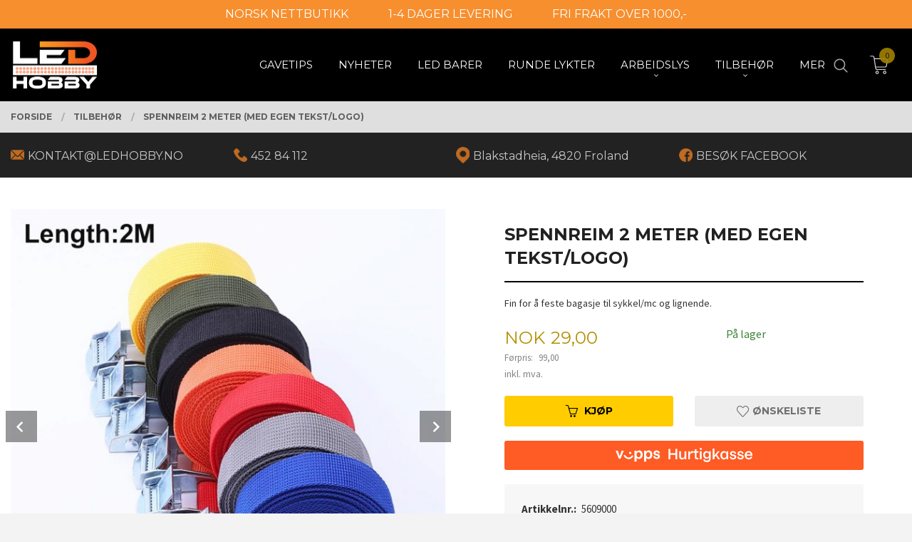

--- FILE ---
content_type: text/html
request_url: https://www.ledhobby.no/produkt/tilbehor/spennreim-2-meter
body_size: 25393
content:
<!DOCTYPE html>

<!--[if IE 7]>    <html class="lt-ie10 lt-ie9 lt-ie8 ie7 no-js flyout_menu" lang="no"> <![endif]-->
<!--[if IE 8]>    <html class="lt-ie10 lt-ie9 ie8 no-js flyout_menu" lang="no"> <![endif]-->
<!--[if IE 9]>    <html class="lt-ie10 ie9 no-js flyout_menu" lang="no"> <![endif]-->
<!--[if (gt IE 9)|!(IE)]><!--> <html class="no-js flyout_menu" lang="no"> <!--<![endif]-->

<head prefix="og: http://ogp.me/ns# fb: http://ogp.me/ns/fb# product: http://ogp.me/ns/product#">
    <meta http-equiv="Content-Type" content="text/html; charset=UTF-8">
    <meta http-equiv="X-UA-Compatible" content="IE=edge">
    
                    <title>Spennreim 2 meter (MED EGEN TEKST/LOGO) | Ledhobby – Vi lyser opp din hverdag!</title>
        

    <meta name="description" content="Fin for å feste bagasje til sykkel/mc og lignende. ">

    <meta name="keywords" content="">

<meta name="csrf-token" content="vsivp7BiYyxxMOpmr0KnAq3ocNRfGKBnB7g1f0Vg">    <link rel="shortcut icon" href="/favicon.ico">
    <meta property="og:title" content="Spennreim 2 meter (MED EGEN TEKST/LOGO)">
<meta property="og:type" content="product">

<meta property="og:image" content="https://www.ledhobby.no/assets/img/630/630/bilder_nettbutikk/efd7fb74edc1305ccb629334ed362ae9-image.jpeg">

    <meta property="og:image:width" content="630">
    <meta property="og:image:height" content="630">

<meta property="og:description" content="Fin for å feste bagasje til sykkel/mc og lignende. ">

    <meta property="product:original_price:amount" content="99.00"> 
    <meta property="product:original_price:currency" content="NOK"> 

<meta property="product:price:amount" content="29.00"> 
<meta property="product:price:currency" content="NOK">

    <meta property="product:category" content="Tilbehør">
    <meta property="product-category-link" content="https://www.ledhobby.no/butikk/tilbehor">

<meta property="product:availability" content="instock">



<meta property="og:url" content="https://www.ledhobby.no/produkt/tilbehor/spennreim-2-meter">
<meta property="og:site_name" content="Ledhobby – Vi lyser opp din hverdag!">
<meta property="og:locale" content="nb_NO"><!-- Pioneer scripts & style -->
<meta name="viewport" content="width=device-width, initial-scale=1.0, minimum-scale=1">
<!-- Android Lollipop theme support: http://updates.html5rocks.com/2014/11/Support-for-theme-color-in-Chrome-39-for-Android -->
<meta name="theme-color" content="#FFCC00">

<link href="/assets/themes/vertex/css/vertex.compiled.css?ver=1745263586" rel="preload" as="style">
<link href="/assets/themes/vertex/css/vertex.compiled.css?ver=1745263586" rel="stylesheet" type="text/css">


<script type="text/javascript" src="/assets/js/modernizr.min-dev.js"></script>
<script>
    window.FEATURES = (function() {
        var list = {"16":1,"24ai":1,"24chat":1,"24marketing":1,"24nb":1,"api":1,"barcode_order":1,"batch_process":1,"blog":1,"boxpacker":1,"criteo":1,"customer_stock_notification":1,"dhl":1,"discount":1,"discount_marketing_link":1,"dropshipping":1,"facebook_dpa":1,"facebook_product_catalog":1,"fiken":1,"frontendfaq":1,"giftcard":1,"google_analytics_4":1,"google_shopping":1,"klarna_b2b":1,"localization":1,"logistra_return_label":1,"mailmojo":1,"mega_menu":1,"modal_cart":1,"modal_cart_free_shipping_reminder":1,"modal_cart_products":1,"newsletter":1,"om2_multihandling":1,"pickuppoints":1,"pickuppoints_custom":1,"popup_module":1,"printnode":1,"product_bundles":1,"product_image_slider":1,"product_management_2":1,"product_management_2_customize_layout":1,"product_sorting":1,"reseller":1,"slider":1,"snapchat":1,"stock_reminders":1,"text":1,"thumb_attribute_connection":1,"tripletex":1,"two":1,"two_search_api":1,"update_price_on_attribute_change":1,"users":1,"vipps_express":1,"webshop":1};

        return {
            get: function(name) { return name in list; }
        };
    })();

    if (window.FEATURES.get('facebook_dpa')) {
                facebook_dpa_id = "229050025825953";
            }

</script>

   

<!-- Global site tag (gtag.js) - Google Analytics -->
<script type="text/plain" data-category="analytics" async src="https://www.googletagmanager.com/gtag/js?id=G-82S7M9N0KV"></script>
<script type="text/plain" data-category="analytics">
  window.dataLayer = window.dataLayer || [];
  function gtag(){dataLayer.push(arguments);}
  gtag('js', new Date());

    gtag('config', 'G-82S7M9N0KV', {
      theme: 'vertex',
      activeCheckout: 'apollo'
  });
</script>

<script>
    class Item {
        product = {};

        constructor(product) {
            this.product = product;
        }

        #setItemVariant() {
            this.product.item_variant = Array.from(document.querySelectorAll('div.product__attribute'))
                ?.reduce((previousValue, currentValue, currentIndex, array) => {
                    let selectOptions = Array.from(currentValue.children[1].children[0].children);

                    if (!selectOptions.some(option => option.tagName === 'OPTGROUP')) {
                        let attribute = currentValue.children[0].children[0].innerHTML;
                        let value = selectOptions.find(attributeValue => attributeValue.selected).innerHTML;

                        return previousValue += `${attribute}: ${value}${array.length && currentIndex !== array.length - 1 ? ', ' : ''}`;
                    }
                }, '');
        }

        #attachEventListeners() {
            document.querySelectorAll('select.js-attribute').forEach(selector => selector.addEventListener('change', () => this.#setItemVariant()));

            const buyProductButton = document.querySelector('button.js-product__buy-button');

            if (buyProductButton) {
                buyProductButton.addEventListener('click', () => {
                    gtag('event', 'add_to_cart', {
                        currency: 'NOK',
                        value: this.product.value,
                        items: [{ ...this.product, quantity: parseInt(document.getElementById('buy_count').value) }]
                    });
                });
            }

            const buyBundleButton = document.querySelector('button.js-bundle__buy-button');

            if (buyBundleButton) {
                buyBundleButton.addEventListener('click', () => {
                    gtag('event', 'add_to_cart', {
                        currency: 'NOK',
                        value: this.product.value,
                        items: [this.product]
                    });
                });
            }

            const wishListButton = document.querySelector('.product__wishlist-button:not(.disabled)');

            if (wishListButton) {
                wishListButton.addEventListener('click', () => {
                    gtag('event', 'add_to_wishlist', {
                        currency: 'NOK',
                        value: this.product.value,
                        items: [{ ...this.product, quantity: parseInt(document.getElementById('buy_count').value) }],
                    });
                });
            }
        }

        async initialize() {
            await this.#setItemVariant();
            this.#attachEventListeners();

            gtag('event', 'view_item', {
                currency: 'NOK',
                value: this.product.value,
                items: [this.product]
            });
        }
    }
</script>
<!-- Google Analytics -->
<script type="text/plain" data-category="analytics">

    (function (i, s, o, g, r, a, m) {
        i['GoogleAnalyticsObject'] = r;
        i[r] = i[r] || function () {
            (i[r].q = i[r].q || []).push(arguments)
        }, i[r].l = 1 * new Date();
        a = s.createElement(o),
            m = s.getElementsByTagName(o)[0];
        a.async = 1;
        a.src = g;
        m.parentNode.insertBefore(a, m)
    })(window, document, 'script', '//www.google-analytics.com/analytics.js', 'ga');

        ga('create', 'UA-156548082-1', 'auto');
        
    ga('create', 'UA-24343184-8', 'auto', '24nb');

        ga('24nb.send', 'pageview');

    
        ga('send', 'pageview');

    
    
</script>
<div id="sincos-sc"></div>

<script>
    window.SERVER_DATA={"checkoutUrl":"apollo","cartFullHeight":1,"languageId":"1","currency":"NOK","usesFreeShippingReminder":false,"freeShippingCutoff":"9000","useProductUpSell":true,"googleAnalytics4Enabled":false};
</script>
<script src="/js/slider-cart.js?v=b2cf874253b7a8c1bbe7f2dbd336acbb" type="text/javascript"></script>



<!-- End Google Tag Manager --> <!-- Google Tag Manager (noscript) --> <noscript><iframe src="https://www.googletagmanager.com/ns.html?id=GTM-PZ23F4DJ" height="0" width="0" style="display:none;visibility:hidden"></iframe></noscript> <!-- End Google Tag Manager (noscript) -->
















<!-- LISTAGRAM.COM EMBED CODE --><script> (function() { var s = document.createElement('script'); s.async = true; s.src = 'https://cdn.listagram.com/static/api/listagram.js'; document.body.appendChild(s); window.LISTAGRAM_CFG = { 'token': '2b8f99b8-a449-42b4-abc0-889806a5505b', 'base_media': 'https://cdn.listagram.com/media/', 'base_static': 'https://cdn.listagram.com/static/', 'base_api': 'https://www.listagram.com/api/', }; }()); </script><!-- END OF LISTAGRAM.COM -->









<style>
.frontpage #main-content {
    padding: 0rem 0;
}
.eapps-countdown-timer * {
    -webkit-backface-visibility: hidden;
    backface-visibility: hidden;
    font-family: 'Montserrat';
    font-weight: 700;
}
div#eapps-countdown-timer-1 {
    /* position: relative; */
    width: 100vw!important;
    left: calc(-50vw + 50%);
    text-align: center;
}
#nav {
    padding: 3.5rem 0 0 0 !important;
    position: fixed;
    top: 0;
}
.sticky-nav #nav {
  padding: 1rem 0 !important;
}


    @media all and (min-width: 1024px) {

        #nav {
            padding: 3.5rem 0;
        }

        .cart-and-checkout {
            top: 3.5rem;
        }

        .sticky-nav #nav {
            padding: 1.5rem 0;
        }

        .sticky-nav .cart-and-checkout {
            top: 1.5rem;
        }

        #usp {
            position: relative;
            z-index: 9999;
                background: #f78f2f;
            color: white;
            text-align: center;
            padding: 0.25rem 0;
            font-family: 'Montserrat', sans-serif;
        }

        #usp a {
            color: white;
        }

        #usp li {
            display: inline-block;
            margin: 0 2%;
        }

    }

    @media all and (max-width: 1024px) {

        #usp {
            position: relative;
            z-index: 9999;
                    background: #f78f2f;
            color: white;
            text-align: center;
            padding: 0.25rem 0;
            font-family: 'Montserrat', sans-serif;
        }

        #nav {
            padding: 4.5rem 0;
        }

        .cart-and-checkout {
            top: 5rem;
        }

        .sticky-nav #nav {
            padding: 1.5rem 0;
        }

        .sticky-nav .cart-and-checkout {
            top: 1.5rem;
        }

        #usp a {
            color: white;
        }

        #usp li {
            display: inline-block;
            margin: 0 1%;
        }

    }

    @media all and (max-width: 320px) {
        .cart-and-checkout {
            top: 0.75   rem;
        }
        #usp {display: none !important;
        }
    }

</style>

<style>
  @media all and (min-width: 1024px) {

    #usp1 {
    background: #222222;
    padding: 0.5rem 0;;
    }

    #usp1 .row:before,
    #usp1 .row:after {
      display: unset;
      content: unset;
    }

    .usp1-center {
      display: block;
      max-width: 1250px;
      min-width: unset;
      margin: 0 auto;
    }

    .usp1-parent {
      display: grid;
      grid-template-columns: repeat(auto-fit, 25%);
    }

    .usp1-child,
    .usp1-child h4,
    .usp1-child span {
font-family: 'Montserrat', sans-serif !important;
    text-transform: none;
    line-height: 0.75;
    color: white;
    font-weight: 300;
    }

    .usp1-child {
      opacity: 0.75;
      transition: 0.2s ease-in-out;
    }

    .usp1-child:hover {
      opacity: 1.0;
    }

    .usp1-child:nth-child(1) {
      padding: 1rem 0 0.5rem 1.5rem;
      background: url(/images_hovedside/24%202022/002-email.png?1653048317662) no-repeat left center;
      background-size: 19px;
    }

    .usp1-child:nth-child(2) {
      padding: 1rem 0 0.5rem 1.5rem;
      background: url(/images_hovedside/24%202022/001-phone-call.png?1653048276870) no-repeat left center;
      background-size: 19px;
    }

    .usp1-child:nth-child(3) {
      padding: 1rem 0 0.5rem 1.5rem;
      background: url(/images_hovedside/24%202022/003-geo.png?1653048355203) no-repeat left center;
      background-size: 19px;
    }

    .usp1-child:nth-child(4) {
      padding: 1rem 0 0.5rem 1.5rem;
      background: url(/images_hovedside/24%202022/004-facebook.png?1653048396888) no-repeat left center;
      background-size: 19px;
    }

  }

  @media all and (max-width: 1024px) {

    #usp1 {
      background: #222222;
      padding: 1rem 0;
    }

    #usp1 .row:before,
    #usp1 .row:after {
      display: unset;
      content: unset;
    }

    .usp1-center {
      display: block;
      max-width: 100%;
      min-width: unset;
      margin: 0 auto;
      position: relative;
      padding-left: 1.07143rem;
      padding-right: 1.07143rem;
    }

    .usp1-parent {
      display: grid;
      grid-template-columns: repeat(auto-fit, 50%);
    }

    .usp1-child,
    .usp1-child h4,
    .usp1-child span {
font-family: 'Montserrat', sans-serif !important;
    text-transform: none;
    line-height: 0.75;
    color: white;
    font-weight: 300;
    }

    .usp1-child {
      opacity: 0.75;
      transition: 0.2s ease-in-out;
    }

    .usp1-child:hover {
      opacity: 1.0;
    }

.usp1-child:nth-child(1) {
    padding: 1rem 0 0.5rem 3rem;
    background: url(/images_hovedside/24%202022/002-email.png?1653048317662) no-repeat left center;
    background-size: 23px;
    background-position: 11px 16px;
}

.usp1-child:nth-child(2) {
    padding: 1rem 0 0.5rem 3rem;
    background: url(/images_hovedside/24%202022/001-phone-call.png?1653048276870) no-repeat left center;
    background-size: 22px;
    background-position: 10px 13px;
}
.usp1-child:nth-child(3) {
    padding: 1rem 0 0.5rem 3rem;
    background: url(/images_hovedside/24%202022/003-geo.png?1653048355203) no-repeat left center;
    background-size: 20px;
    background-position: 12px 11px;
}

.usp1-child:nth-child(4) {
    padding: 1rem 0 0.5rem 3rem;
    background: url(/images_hovedside/24%202022/004-facebook.png?1653048396888) no-repeat left center;
    background-size: 25px;
    background-position: 10px 12px;
}
    .Button__Component-sc-guqkl6-3.gMMUTi.BackToTop__StyledButton-sc-qxzqb9-0.gBOIrl {
    display: none;
}
.cart-and-checkout {
    top: 3.5rem;
}
  }
.productlist__product .bordered--all {
  
    background-color: white;
    box-shadow: 0 10px 16px 0 rgb(0 0 0 / 5%), 0 6px 20px 0 rgb(0 0 0 / 5%) !important;
    border: 1px solid #dddddd;
}
.usp1-child a {
    color: white;
}
ul.main-nav__submenu.level-1 {
    background-color: #222222;
}
@media only screen and (min-width: 64.063em){
#main-menu .main-nav__submenu li a {
    font-family: 'Montserrat';
    padding: 0 1.2rem;
    line-height: 2rem;
    text-decoration: none;
    font-size: 1rem;
    color: white;
}
}
@media (max-width: 490px){
.usp1-child, .usp1-child h4, .usp1-child span {
    font-family: 'Montserrat', sans-serif !important;
    text-transform: none;
    line-height: 1;
    color: white;
    font-weight: 300;
    font-size: 0.6rem;
}
.usp1-child:nth-child(1) {
    padding: 1rem 0rem 0.5rem 3rem;
    background: url(/images_hovedside/24%202022/002-email.png?1653048317662) no-repeat left center;
    background-size: 17px;
    background-position: 11px 14px;
}
.usp1-child:nth-child(2) {
    padding: 1rem 0 0.5rem 3rem;
    background: url(/images_hovedside/24%202022/001-phone-call.png?1653048276870) no-repeat left center;
    background-size: 17px;
    background-position: 11px 14px;
}
.usp1-child:nth-child(3) {
    padding: 1rem 0 0.5rem 3rem;
    background: url(/images_hovedside/24%202022/003-geo.png?1653048355203) no-repeat left center;
    background-size: 17px;
    background-position: 11px 14px;
}
.usp1-child:nth-child(4) {
    padding: 1rem 0 0.5rem 3rem;
    background: url(/images_hovedside/24%202022/004-facebook.png?1653048396888) no-repeat left center;
    background-size: 17px;
    background-position: 11px 14px;
}
.cart-and-checkout {
    top: 4.8rem;
}
}
nav#menu {
    background-color: #242424;
}
#menu a {
    flex: 1;
    line-height: 1.25;
    font-weight: bold;
    position: relative;
    padding: 0.75rem 1rem;
    color: #ffffff;
    font-family: 'Montserrat';
}
#menu li label i {
    transition: transform 150ms ease;
    color: #e41e26;
}
#menu header {
    top: 0;
    position: sticky;
    width: 100%;
    border-bottom: 1px solid #d3d3d3;
    padding: 1rem 0;
    display: block;
    background: #242424;
    text-align: center;
}
#menu-toggler:checked ~ #menu {
    left: 0;
    padding-top: 2rem;
}
#menu header h3 {
    margin: 0;
    padding: 0;
    font-size: 1.3125rem;
    line-height: 1.5;
    color: #e41e26;
}
.menu-close {

    color: red;
}
li.main-nav__item.level-2 {
    background-color: #222222;
}
ul.main-nav__submenu.level-2 {
    background-color: #222222;
}
.main-nav__item.level-0>a, .main-nav__submenu li a {
    color: #fff;
    text-transform: uppercase!important;
}
.slide img {
    vertical-align: middle;
    width: 100%;
}
</style>


<!-- Event snippet for Website traffic conversion page --> <script> gtag('event', 'conversion', {'send_to': 'AW-787506590/BU__CPCuidsBEJ7LwfcC'}); </script>
<!-- Google tag (gtag.js) -->
<script async src="https://www.googletagmanager.com/gtag/js?id=AW-787506590"></script>
<script>
  window.dataLayer = window.dataLayer || [];
  function gtag(){dataLayer.push(arguments);}
  gtag('js', new Date());

  gtag('config', 'AW-787506590');
</script>
<link rel="stylesheet" href="/css/cookie_consent.css">
<script defer src="/js/cookie_consent.js"></script>
<script>
    window.dataLayer = window.dataLayer || [];
    function gtag(){dataLayer.push(arguments);}

    // Set default consent to 'denied' as a placeholder
    // Determine actual values based on your own requirements
    gtag('consent', 'default', {
        'ad_storage': 'denied',
        'ad_user_data': 'denied',
        'ad_personalization': 'denied',
        'analytics_storage': 'denied',
        'url_passthrough': 'denied'
    });

</script>

<script>

    window.addEventListener('load', function(){

        CookieConsent.run({
            cookie: {
                name: 'cookie_consent_cookie',
                domain: window.location.hostname,
                path: '/',
                expiresAfterDays: 30,
                sameSite: 'Lax'
            },
            disablePageInteraction: true,
            guiOptions: {
                consentModal: {
                    layout: 'box inline',
                    position: 'middle center',
                    equalWeightButtons: false,
                }
            },
            categories: {
                necessary: {
                    enabled: true,
                    readonly: true,
                },
                analytics: {},
                targeting: {}
            },
            language: {
                default: 'no',
                translations: {
                    no: {
                        consentModal: {
                            title: 'Vi bruker cookies!',
                            description: '<p>Vi benytter første- og tredjeparts cookies (informasjonskapsler).</p><br><br><p>Cookies bruker til: </p><br><ul style="padding-left:3px;"><li>Nødvendige funksjoner på nettsiden</li><li>Analyse og statistikk</li><li>Markedsføring som kan brukes for personlig tilpasning av annonser</li></ul><br><p>Velg “Godta alle” om du aksepterer vår bruk av cookie. Hvis du ønsker å endre på cookie-innstillingene, velg “La meg velge selv”.</p><br><p>Les mer om vår Cookie policy <a href="/side/cookies">her.</a></p>',
                            acceptAllBtn: 'Godta alle',
                            acceptNecessaryBtn: 'Godta kun nødvendige',
                            showPreferencesBtn: 'La meg velge selv',
                        },
                        preferencesModal: {
                            title: 'Innstillinger',
                            acceptAllBtn: 'Godta alle',
                            acceptNecessaryBtn: 'Godta kun nødvendige',
                            savePreferencesBtn: 'Lagre og godta innstillinger',
                            closeIconLabel: 'Lukk',
                            sections: [
                                {
                                    title: 'Bruk av cookies 📢',
                                    description: 'Vi bruker cookies for å sikre deg en optimal opplevelse i nettbutikken vår. Noen cookies er påkrevd for at nettbutikken skal fungere. Les mer om vår <a href="/side/sikkerhet_og_personvern" class="cc-link">personvernerklæring</a>.'
                                },
                                {
                                    title: 'Helt nødvendige cookies',
                                    description: 'Cookies som er helt nødvendig for at nettbutikken skal fungere. Man får ikke handlet i nettbutikken uten disse.',
                                },
                                {
                                    title: 'Cookies rundt analyse og oppsamling av statistikk',
                                    description: 'Cookie som lagrer anonym statistikk av besøkende i nettbutikken. Disse brukes av nettbutikkeier for å lære seg mer om hvem publikummet sitt er.',
                                    linkedCategory: 'analytics'
                                },
                                {
                                    title: 'Cookies rundt markedsføring og retargeting',
                                    description: 'Cookies som samler informasjon om din bruk av nettsiden slik at markedsføring kan tilpasses deg.',
                                    linkedCategory: 'targeting'
                                },
                                {
                                    title: 'Mer informasjon',
                                    description: 'Ved spørsmål om vår policy rundt cookies og dine valg, ta gjerne kontakt med oss på <a href="mailto:kontakt@ledhobby.no">kontakt@ledhobby.no</a>.'
                                }
                            ]
                        }
                    }
                }
            }
        });
    });
</script>

<script type="text/plain" data-category="targeting">
    window.dataLayer = window.dataLayer || [];
    function gtag(){ dataLayer.push(arguments); }
    gtag('consent', 'update', {
        'ad_storage': 'granted',
        'ad_user_data': 'granted',
        'ad_personalization': 'granted'
    });
</script>

<script type="text/plain" data-category="analytics">
    window.dataLayer = window.dataLayer || [];
    function gtag(){ dataLayer.push(arguments); }
    gtag('consent', 'update', {
        'analytics_storage': 'granted',
        'url_passthrough': 'granted'
    });
</script>

            <meta name="google-site-verification" content="blLv8gmlDv09xanQmoZRHwp4MGLAmxlVMfaMYF10lwA" /></head>

<body class="sticky-footer-menu">

    <a href="#main-content" class="sr-only">Gå til innholdet</a>

    <input type="checkbox" id="menu-toggler">

<script>
    document.addEventListener('DOMContentLoaded', function() {
        $('#menu-toggler').change(function() {
            $('body')[this.checked ? 'addClass' : 'removeClass']('menu-open');
        });
    });
</script>

<label id="menu-mask" for="menu-toggler" style="cursor: url([data-uri]),zoom-out"> </label>
<nav id="menu">
    <header>
        <h3>Meny</h3>
        <label for="menu-toggler" class="menu-close">
            <svg xmlns="http://www.w3.org/2000/svg" width="24" height="24" viewBox="0 0 24 24" fill="none" stroke="currentColor" stroke-width="2" stroke-linecap="round" stroke-linejoin="round" class="feather feather-x"><line x1="18" y1="6" x2="6" y2="18"></line> <line x1="6" y1="6" x2="18" y2="18"></line></svg>
        </label>
    </header>

    <ul class="menu--level-0">
<li id="menu-frontpage-link" class=""><div class="menu-item-wrap"><a href="https://www.ledhobby.no/">Forside</a></div></li><li class=""><div class="menu-item-wrap"><a href="/butikk/julegavetips-4">Gavetips</a></div></li><li class=""><div class="menu-item-wrap"><a href="/butikk/nyheter-2022">Nyheter</a></div></li><li class=""><div class="menu-item-wrap"><a href="/butikk/led-barer">LED barer</a></div></li><li class=""><div class="menu-item-wrap"><a href="/butikk/runde-lykter">Runde lykter </a></div></li><li class="parent"><input type="checkbox" id="menu-197-opener" class="menu--opener" ><div class="menu-item-wrap"><a href="/butikk/arbeidslys">Arbeidslys</a><label for="menu-197-opener"><i class="icon-keyboard-arrow-down icon-large"></i></label></div><ul class="menu--level-1">
<li class=""><div class="menu-item-wrap"><a href="/butikk/arbeidslys/arbeidslys-230v">Arbeidslys 230v</a></div></li></ul>
</li><li class="current parent"><input type="checkbox" id="menu-201-opener" class="menu--opener" checked><div class="menu-item-wrap"><a href="/butikk/tilbehor">Tilbehør</a><label for="menu-201-opener"><i class="icon-keyboard-arrow-down icon-large"></i></label></div><ul class="menu--level-1">
<li class=""><div class="menu-item-wrap"><a href="/butikk/tilbehor/paerer-1">Pærer</a></div></li><li class=""><div class="menu-item-wrap"><a href="/butikk/tilbehor/rgb-230v">RGB LED striper 230V/USB</a></div></li><li class=""><div class="menu-item-wrap"><a href="/butikk/tilbehor/bilpleie">Bilpleie</a></div></li><li class=""><div class="menu-item-wrap"><a href="/butikk/tilbehor/lader-og-adaptere">Lader og adaptere</a></div></li><li class=""><div class="menu-item-wrap"><a href="/butikk/tilbehor/duftfriskere">Duftfriskere</a></div></li></ul>
</li><li class=""><div class="menu-item-wrap"><a href="/butikk/varsellys">Varsellys</a></div></li><li class=""><div class="menu-item-wrap"><a href="/butikk/rgb-led-striper">RGB LED STRIPER </a></div></li><li class=""><div class="menu-item-wrap"><a href="/butikk/paerer">Pærer</a></div></li><li class=""><div class="menu-item-wrap"><a href="/butikk/ledhobby-klaer-effekter">LEDhobby Merch</a></div></li><li class=""><div class="menu-item-wrap"><a href="/butikk/ottersen-merch">Kjendis merch</a></div></li><li class="parent"><input type="checkbox" id="menu-196-opener" class="menu--opener" ><div class="menu-item-wrap"><a href="/butikk/e-merket">E-merket</a><label for="menu-196-opener"><i class="icon-keyboard-arrow-down icon-large"></i></label></div><ul class="menu--level-1">
<li class=""><div class="menu-item-wrap"><a href="/butikk/e-merket/ece-r112-149">ECE R112/149 - Godkjent fjernlys</a></div></li></ul>
</li><li class=""><div class="menu-item-wrap"><a href="/butikk/husnummer">Husnummer og bokstaver</a></div></li><li class=""><div class="menu-item-wrap"><a href="/butikk/alle-produkter">Alle produkter</a></div></li><li class=""><div class="menu-item-wrap"><a href="/butikk/lyspakker">Lyspakker</a></div></li><li class=""><div class="menu-item-wrap"><a href="/butikk/insallasjonsmatriell">Installasjonsmateriell</a></div></li><li class=""><div class="menu-item-wrap"><a href="https://ledhobby.no/gavekort" target="_self">Gavekort</a></div></li><li class=""><div class="menu-item-wrap"><a href="/butikk/tilbud">Salg!</a></div></li></ul>

</nav>

<div class="hide-for-large-up hide-on-print" id="sticky-footer-menu">
    <ul>
        <li id="sticky-footer-menu__navigation">
            <label for="menu-toggler" id="sticky-footer-menu__menu-open">
                <svg class="burger-icon" viewBox="0 0 32 32" xmlns="http://www.w3.org/2000/svg"><title/><g data-name="menu" id="menu_"><path d="M29,6H3A1,1,0,0,0,3,8H29a1,1,0,0,0,0-2Z"/><path d="M3,17H16a1,1,0,0,0,0-2H3a1,1,0,0,0,0,2Z"/><path d="M25,24H3a1,1,0,0,0,0,2H25a1,1,0,0,0,0-2Z"/></g></svg>
                <span class="sticky-footer__icon-label">Meny</span>
            </label>
        </li>
        <li id="sticky-footer-menu__search">
            <a href="#search-modal">
                <svg class="search-icon" version="1.1" viewBox="0 0 30 30" xml:space="preserve" xmlns="http://www.w3.org/2000/svg"><circle cx="13" cy="13" r="9" style="fill:none;stroke:#000000;stroke-width:2;stroke-miterlimit:10;"></circle><line style="fill:none;stroke:#000000;stroke-width:2;stroke-linecap:round;stroke-miterlimit:10;" x1="26" x2="19.437" y1="26" y2="19.437"></line></svg>
                <span class="sticky-footer__icon-label">Søk</span>
            </a>
        </li>
        <li id="sticky-footer-menu__profile">
            <a href="https://www.ledhobby.no/kunde">
                <svg class="profile-icon" viewBox="0 0 48 48"
                     xml:space="preserve" xmlns="http://www.w3.org/2000/svg"><g><path d="M24,26c6.6,0,12-5.4,12-12S30.6,2,24,2c-6.6,0-12,5.4-12,12S17.4,26,24,26z M24,4c5.5,0,10,4.5,10,10s-4.5,10-10,10   c-5.5,0-10-4.5-10-10S18.5,4,24,4z"/><path d="M33,28H15C7.8,28,2,33.8,2,41v5h2v-5c0-6.1,4.9-11,11-11h18c6.1,0,11,4.9,11,11v5h2v-5C46,33.8,40.2,28,33,28z"/></g></svg>
                <span class="sticky-footer__icon-label">Min konto</span>
            </a>
        </li>
        <li id="sticky-footer-menu__cart" class="cart-and-checkout">
            <a href="https://www.ledhobby.no/kasse" class="neutral-link cart-button cart-button--empty">
                <svg version="1.1" viewBox="0 0 48 48" xml:space="preserve" xmlns="http://www.w3.org/2000/svg"><g><path d="M19,38c-2.2,0-4,1.8-4,4s1.8,4,4,4c2.2,0,4-1.8,4-4S21.2,38,19,38z M19,44c-1.1,0-2-0.9-2-2s0.9-2,2-2s2,0.9,2,2   S20.1,44,19,44z"/><path d="M37,38c-2.2,0-4,1.8-4,4s1.8,4,4,4s4-1.8,4-4S39.2,38,37,38z M37,44c-1.1,0-2-0.9-2-2s0.9-2,2-2s2,0.9,2,2S38.1,44,37,44z"/><path d="M43.6,9.4C42.9,8.5,41.7,8,40.5,8H12.8l-0.4-2.6c-0.3-1.9-2-3.4-4-3.4H2v2h6.4c1,0,1.9,0.7,2,1.7l4.2,27.1   c0.4,1.9,2.1,3.3,4,3.3H40v-2H18.6c-1,0-1.8-0.7-2-1.7L16.2,30h22.2c1.9,0,3.6-1.4,4-3.5l2.1-14C44.7,11.4,44.4,10.3,43.6,9.4z    M42.5,12.3l-2.1,14c-0.2,1.1-1,1.8-2,1.8H15.9l-2.8-18h27.4c0.6,0,1.2,0.3,1.6,0.7C42.5,11.1,42.6,11.7,42.5,12.3z"/></g></svg>
                <span class="cart-button__text sticky-footer__icon-label">Handlevogn</span>
                <span class="cart-button__quantity">0</span>
            </a>
        </li>
    </ul>
</div>
<div id="outer-wrap">
    <div id="inner-wrap" class="not-frontpage">
        <div id="search-modal" class="fade">
    <a href="#" id="search-modal__close">
        <svg enable-background="new 0 0 100 100" id="search-modal__close-icon" version="1.1" viewBox="0 0 100 100"
             xml:space="preserve" xmlns="http://www.w3.org/2000/svg"><polygon fill="#ffffff" points="77.6,21.1 49.6,49.2 21.5,21.1 19.6,23 47.6,51.1 19.6,79.2 21.5,81.1 49.6,53 77.6,81.1 79.6,79.2   51.5,51.1 79.6,23 "/></svg>
    </a>

    <form id="searh-modal__form" action="/search" accept-charset="UTF-8" method="get" autocomplete="off">
        <input placeholder="søkeord" id="search-modal__input" type="search" name="q" value="" autofocus />
    </form>
</div><input type="checkbox" id="menu-toggler">

<script>
    document.addEventListener('DOMContentLoaded', function() {
        $('#menu-toggler').change(function() {
            $('body')[this.checked ? 'addClass' : 'removeClass']('menu-open');
        });
    });
</script>

<label id="menu-mask" for="menu-toggler" style="cursor: url([data-uri]),zoom-out"> </label>
<nav id="menu">
    <header>
        <h3>Meny</h3>
        <label for="menu-toggler" class="menu-close">
            <svg xmlns="http://www.w3.org/2000/svg" width="24" height="24" viewBox="0 0 24 24" fill="none" stroke="currentColor" stroke-width="2" stroke-linecap="round" stroke-linejoin="round" class="feather feather-x"><line x1="18" y1="6" x2="6" y2="18"></line> <line x1="6" y1="6" x2="18" y2="18"></line></svg>
        </label>
    </header>

    <ul class="menu--level-0">
<li id="menu-frontpage-link" class=""><div class="menu-item-wrap"><a href="https://www.ledhobby.no/">Forside</a></div></li><li class=""><div class="menu-item-wrap"><a href="/butikk/julegavetips-4">Gavetips</a></div></li><li class=""><div class="menu-item-wrap"><a href="/butikk/nyheter-2022">Nyheter</a></div></li><li class=""><div class="menu-item-wrap"><a href="/butikk/led-barer">LED barer</a></div></li><li class=""><div class="menu-item-wrap"><a href="/butikk/runde-lykter">Runde lykter </a></div></li><li class="parent"><input type="checkbox" id="menu-197-opener" class="menu--opener" ><div class="menu-item-wrap"><a href="/butikk/arbeidslys">Arbeidslys</a><label for="menu-197-opener"><i class="icon-keyboard-arrow-down icon-large"></i></label></div><ul class="menu--level-1">
<li class=""><div class="menu-item-wrap"><a href="/butikk/arbeidslys/arbeidslys-230v">Arbeidslys 230v</a></div></li></ul>
</li><li class="current parent"><input type="checkbox" id="menu-201-opener" class="menu--opener" checked><div class="menu-item-wrap"><a href="/butikk/tilbehor">Tilbehør</a><label for="menu-201-opener"><i class="icon-keyboard-arrow-down icon-large"></i></label></div><ul class="menu--level-1">
<li class=""><div class="menu-item-wrap"><a href="/butikk/tilbehor/paerer-1">Pærer</a></div></li><li class=""><div class="menu-item-wrap"><a href="/butikk/tilbehor/rgb-230v">RGB LED striper 230V/USB</a></div></li><li class=""><div class="menu-item-wrap"><a href="/butikk/tilbehor/bilpleie">Bilpleie</a></div></li><li class=""><div class="menu-item-wrap"><a href="/butikk/tilbehor/lader-og-adaptere">Lader og adaptere</a></div></li><li class=""><div class="menu-item-wrap"><a href="/butikk/tilbehor/duftfriskere">Duftfriskere</a></div></li></ul>
</li><li class=""><div class="menu-item-wrap"><a href="/butikk/varsellys">Varsellys</a></div></li><li class=""><div class="menu-item-wrap"><a href="/butikk/rgb-led-striper">RGB LED STRIPER </a></div></li><li class=""><div class="menu-item-wrap"><a href="/butikk/paerer">Pærer</a></div></li><li class=""><div class="menu-item-wrap"><a href="/butikk/ledhobby-klaer-effekter">LEDhobby Merch</a></div></li><li class=""><div class="menu-item-wrap"><a href="/butikk/ottersen-merch">Kjendis merch</a></div></li><li class="parent"><input type="checkbox" id="menu-196-opener" class="menu--opener" ><div class="menu-item-wrap"><a href="/butikk/e-merket">E-merket</a><label for="menu-196-opener"><i class="icon-keyboard-arrow-down icon-large"></i></label></div><ul class="menu--level-1">
<li class=""><div class="menu-item-wrap"><a href="/butikk/e-merket/ece-r112-149">ECE R112/149 - Godkjent fjernlys</a></div></li></ul>
</li><li class=""><div class="menu-item-wrap"><a href="/butikk/husnummer">Husnummer og bokstaver</a></div></li><li class=""><div class="menu-item-wrap"><a href="/butikk/alle-produkter">Alle produkter</a></div></li><li class=""><div class="menu-item-wrap"><a href="/butikk/lyspakker">Lyspakker</a></div></li><li class=""><div class="menu-item-wrap"><a href="/butikk/insallasjonsmatriell">Installasjonsmateriell</a></div></li><li class=""><div class="menu-item-wrap"><a href="https://ledhobby.no/gavekort" target="_self">Gavekort</a></div></li><li class=""><div class="menu-item-wrap"><a href="/butikk/tilbud">Salg!</a></div></li></ul>

</nav>

        <header class="navigation-bg sticky-nav-header hide-for-print" id="page-header">

    <div class="row collapse" id="logo-row">

        <div class="small-3 columns hide-for-large-up hide-on-print" id="menu-icon-wrapper">
            <label class="menuToggle" for="menu-toggler">
                <svg class="burger-icon" viewBox="0 0 32 32" xmlns="http://www.w3.org/2000/svg"><title/><g data-name="menu" id="menu_"><path d="M29,6H3A1,1,0,0,0,3,8H29a1,1,0,0,0,0-2Z"/><path d="M3,17H16a1,1,0,0,0,0-2H3a1,1,0,0,0,0,2Z"/><path d="M25,24H3a1,1,0,0,0,0,2H25a1,1,0,0,0,0-2Z"/></g></svg>
            </label>
        </div>

        <div class="small-6 columns hide-for-large-up" id="logo-wrapper">
            <div id="logo" class="logo-wrapper">
    <a href="https://www.ledhobby.no/" class="hide-on-print neutral-link logo-link">

        
            <span class="vertical-pos-helper"></span><img src="/bilder_diverse/cb6ec649d19355117cb586925b85ec28cb6ec649d19355117cb586925b85ec28-image.png" alt="Vi leverer ekstralys, arbeidslys og varsellys til alle maskiner og kjøretøy!" class="logo-img">

        
    </a>
</div>
        </div>

        <div class="small-3 columns hide-for-large-up" id="cart-wrapper">
            <!-- spacer for the cart button -->
        </div>

    </div>

    
</header>

<nav id="nav" class="navigation-bg main-nav nav-offcanvas js-arrow-key-nav hide-for-print" role="navigation">
    <div class="block row">
        <h2 class="block-title">Produkter</h2>

        <div id="logo-wrapper-large" class="large-3 columns show-for-large-up">
            <div id="logo" class="logo-wrapper">
    <a href="https://www.ledhobby.no/" class="hide-on-print neutral-link logo-link">

        
            <span class="vertical-pos-helper"></span><img src="/bilder_diverse/cb6ec649d19355117cb586925b85ec28cb6ec649d19355117cb586925b85ec28-image.png" alt="Vi leverer ekstralys, arbeidslys og varsellys til alle maskiner og kjøretøy!" class="logo-img">

        
    </a>
</div>
        </div>

        <div class="large-8 columns">
            <ul id="main-menu" class="sm main-nav__list level-0" data-mer="Mer">
<li class="main-nav__item level-0"><a class="main-nav__frontpage-link" href="https://ledhobby.no/"><i class="icon-home" title="Forside"></i></a></li><li class="main-nav__item level-0"><a href="/butikk/julegavetips-4" ><span>Gavetips</span></a></li><li class="main-nav__item level-0"><a href="/butikk/nyheter-2022" ><span>Nyheter</span></a></li><li class="main-nav__item level-0"><a href="/butikk/led-barer" ><span>LED barer</span></a></li><li class="main-nav__item level-0"><a href="/butikk/runde-lykter" ><span>Runde lykter </span></a></li><li class="main-nav__item parent level-0"><a href="/butikk/arbeidslys" ><span>Arbeidslys</span></a><span class="icon-arrow"></span><ul class="main-nav__submenu level-1" data-mer="Mer">
<li class="main-nav__item level-1"><a href="/butikk/arbeidslys/arbeidslys-230v" ><span>Arbeidslys 230v</span></a></li></ul>
</li><li class="main-nav__item current parent level-0"><a href="/butikk/tilbehor" ><span>Tilbehør</span></a><span class="icon-arrow active"></span><ul class="main-nav__submenu active level-1" data-mer="Mer">
<li class="main-nav__item selected_child level-1"><a href="/butikk/tilbehor/paerer-1" ><span>Pærer</span></a></li><li class="main-nav__item selected_child level-1"><a href="/butikk/tilbehor/rgb-230v" ><span>RGB LED striper 230V/USB</span></a></li><li class="main-nav__item selected_child level-1"><a href="/butikk/tilbehor/bilpleie" ><span>Bilpleie</span></a></li><li class="main-nav__item selected_child level-1"><a href="/butikk/tilbehor/lader-og-adaptere" ><span>Lader og adaptere</span></a></li><li class="main-nav__item selected_child level-1"><a href="/butikk/tilbehor/duftfriskere" ><span>Duftfriskere</span></a></li></ul>
</li><li class="main-nav__item level-0"><a href="/butikk/varsellys" ><span>Varsellys</span></a></li><li class="main-nav__item level-0"><a href="/butikk/rgb-led-striper" ><span>RGB LED STRIPER </span></a></li><li class="main-nav__item level-0"><a href="/butikk/paerer" ><span>Pærer</span></a></li><li class="main-nav__item level-0"><a href="/butikk/ledhobby-klaer-effekter" ><span>LEDhobby Merch</span></a></li><li class="main-nav__item level-0"><a href="/butikk/ottersen-merch" ><span>Kjendis merch</span></a></li><li class="main-nav__item parent level-0"><a href="/butikk/e-merket" ><span>E-merket</span></a><span class="icon-arrow"></span><ul class="main-nav__submenu level-1" data-mer="Mer">
<li class="main-nav__item level-1"><a href="/butikk/e-merket/ece-r112-149" ><span>ECE R112/149 - Godkjent fjernlys</span></a></li></ul>
</li><li class="main-nav__item level-0"><a href="/butikk/husnummer" ><span>Husnummer og bokstaver</span></a></li><li class="main-nav__item level-0"><a href="/butikk/alle-produkter" ><span>Alle produkter</span></a></li><li class="main-nav__item level-0"><a href="/butikk/lyspakker" ><span>Lyspakker</span></a></li><li class="main-nav__item level-0"><a href="/butikk/insallasjonsmatriell" ><span>Installasjonsmateriell</span></a></li><li class="main-nav__item level-0"><a href="https://ledhobby.no/gavekort" target="_self" /><span>Gavekort</span></a></li><li class="main-nav__item level-0"><a href="/butikk/tilbud" ><span>Salg!</span></a></li></ul>

                    </div>

        <div class="large-1 columns show-for-large-up hide-on-print">
            <a href="#search-modal" class="hide-on-print search-link" data-toggle-selector="body" data-toggle-class="search-toggled"><svg version="1.1" viewBox="0 0 30 30" xml:space="preserve" xmlns="http://www.w3.org/2000/svg"><circle cx="13" cy="13" r="9" style="fill:none;stroke:#000000;stroke-width:2;stroke-miterlimit:10;"/><line style="fill:none;stroke:#000000;stroke-width:2;stroke-linecap:round;stroke-miterlimit:10;" x1="26" x2="19.437" y1="26" y2="19.437"/></svg></a>
        </div>
    </div>

    <a class="main-nav__close-btn" id="nav-close-btn" href="#top">Lukk <i class="icon-chevron-right icon-large"></i></a>
</nav>
<div class="cart-and-checkout right hide-on-print">
    <a href="https://www.ledhobby.no/kasse" class="neutral-link cart-button cart-button--empty">
        <svg id="shopping-cart-icon" version="1.1" viewBox="0 0 48 48" xml:space="preserve" xmlns="http://www.w3.org/2000/svg"><g><path d="M19,38c-2.2,0-4,1.8-4,4s1.8,4,4,4c2.2,0,4-1.8,4-4S21.2,38,19,38z M19,44c-1.1,0-2-0.9-2-2s0.9-2,2-2s2,0.9,2,2   S20.1,44,19,44z"/><path d="M37,38c-2.2,0-4,1.8-4,4s1.8,4,4,4s4-1.8,4-4S39.2,38,37,38z M37,44c-1.1,0-2-0.9-2-2s0.9-2,2-2s2,0.9,2,2S38.1,44,37,44z"/><path d="M43.6,9.4C42.9,8.5,41.7,8,40.5,8H12.8l-0.4-2.6c-0.3-1.9-2-3.4-4-3.4H2v2h6.4c1,0,1.9,0.7,2,1.7l4.2,27.1   c0.4,1.9,2.1,3.3,4,3.3H40v-2H18.6c-1,0-1.8-0.7-2-1.7L16.2,30h22.2c1.9,0,3.6-1.4,4-3.5l2.1-14C44.7,11.4,44.4,10.3,43.6,9.4z    M42.5,12.3l-2.1,14c-0.2,1.1-1,1.8-2,1.8H15.9l-2.8-18h27.4c0.6,0,1.2,0.3,1.6,0.7C42.5,11.1,42.6,11.7,42.5,12.3z"/></g></svg>
        <span class="cart-button__text">Handlevogn</span>
        <span class="cart-button__quantity">0</span>
        <span class="cart-button__sum">0,00</span>
        <span class="cart-button__currency">NOK</span>
    </a>

    <a href="https://www.ledhobby.no/kasse" class="button show-for-medium-up checkout-button call-to-action-color-bg">Kasse <i class="icon-chevron-right cart-icon icon-large"></i></a>
</div>        
        <div class="header-bg">
        
<div class="row">
    <div class="columns">

        
                    <ul class="breadcrumbs" itemscope itemtype="http://schema.org/BreadcrumbList">
                                                                                                            <li itemprop="itemListElement" itemscope itemtype="http://schema.org/ListItem">
                        <a itemtype="http://schema.org/Thing" itemprop="item" href="https://www.ledhobby.no/" class="neutral-link"><span itemprop="name">Forside<meta itemprop="position" content="1" /></span></a>
                        <meta itemprop="position" content="1" />
                    </li>
                                                                            <li itemprop="itemListElement" itemscope itemtype="http://schema.org/ListItem">
                        <a itemtype="http://schema.org/Thing" itemprop="item" href="/butikk/tilbehor" class="neutral-link"><span itemprop="name">Tilbehør</span></a>
                        <meta itemprop="position" content="2" />
                    </li>
                                                                            <li itemprop="itemListElement" itemscope itemtype="http://schema.org/ListItem">
                        <a itemtype="http://schema.org/Thing" itemprop="item" href="#" class="neutral-link"><span itemprop="name">Spennreim 2 meter (MED EGEN TEKST/LOGO)</span></a>
                        <meta itemprop="position" content="3" />
                    </li>
                
                <meta itemprop="numberOfItems" content="3" class="hide">
                <meta itemprop="itemListOrder" content="Ascending" class="hide">
            </ul>
        
        <a href="#search-modal" class="breadcrumbs-search-icon hide-on-print hide-for-large-up">
            <svg version="1.1" viewBox="0 0 30 30" xml:space="preserve" xmlns="http://www.w3.org/2000/svg"><circle cx="13" cy="13" r="9" style="fill:none;stroke:#000000;stroke-width:2;stroke-miterlimit:10;"/><line style="fill:none;stroke:#000000;stroke-width:2;stroke-linecap:round;stroke-miterlimit:10;" x1="26" x2="19.437" y1="26" y2="19.437"/></svg>        </a>

    </div>
</div>
    </div>

<div id="main" class="content-bg main-content">
    <div class="row main-content-container">

        <div class="columns">
            <div id="main-content" itemscope itemtype="http://schema.org/Product" tabindex="-1">

                
                

<article class="product product--on-sale">

    <div class="row">

        <form action="https://www.ledhobby.no/handlevogn/leggtil" method="post" accept-charset="utf-8" class="product__form"><input type="hidden" name="_token" value="vsivp7BiYyxxMOpmr0KnAq3ocNRfGKBnB7g1f0Vg">        
<input type="hidden" name="id" value="1551" />
        
<input type="hidden" name="path" value="produkt/tilbehor/spennreim-2-meter" />

            <div class="product__images invisible small-12 medium-6 large-6 small-centered medium-uncentered columns">
                <div class="product__main-images">
    <ul class="js-fancybox-gallery js-product-image-slider">
                    <li>
                <a class="fancybox product__main-images__link readon-icon__wrapper bx-slide"
                data-fancybox-group="prod_gallery"
                href="/assets/img/1024/1024/bilder_nettbutikk/efd7fb74edc1305ccb629334ed362ae9-image.jpeg"
                target="_blank"
                title=""
                tabindex="-1">
                    <img src="/assets/img/640/640/bilder_nettbutikk/efd7fb74edc1305ccb629334ed362ae9-image.jpeg" alt="" title="">
                    <div class="readon-icon__container">
                        <span class="vertical-pos-helper"></span><i class="icon-search readon-icon"></i>
                    </div>
                </a>
            </li>
                    <li>
                <a class="fancybox product__main-images__link readon-icon__wrapper bx-slide"
                data-fancybox-group="prod_gallery"
                href="/assets/img/1024/1024/bilder_nettbutikk/4cb2af6d3bc927aa5480e1b82a3afa8b-image.jpeg"
                target="_blank"
                title="OBS! FARGE ER KUN SVART."
                tabindex="-1">
                    <img src="/assets/img/640/640/bilder_nettbutikk/4cb2af6d3bc927aa5480e1b82a3afa8b-image.jpeg" alt="OBS! FARGE ER KUN SVART." title="OBS! FARGE ER KUN SVART.">
                    <div class="readon-icon__container">
                        <span class="vertical-pos-helper"></span><i class="icon-search readon-icon"></i>
                    </div>
                </a>
            </li>
                    <li>
                <a class="fancybox product__main-images__link readon-icon__wrapper bx-slide"
                data-fancybox-group="prod_gallery"
                href="/assets/img/1024/1024/bilder_nettbutikk/de3c6eb23e255b909c726fdf563caea0-image.jpeg"
                target="_blank"
                title=""
                tabindex="-1">
                    <img src="/assets/img/640/640/bilder_nettbutikk/de3c6eb23e255b909c726fdf563caea0-image.jpeg" alt="" title="">
                    <div class="readon-icon__container">
                        <span class="vertical-pos-helper"></span><i class="icon-search readon-icon"></i>
                    </div>
                </a>
            </li>
            </ul>
</div>

    <div class="row hide-for-print">
        <div class="product__imagegallery__wrapper small-12 small-centered medium-uncentered columns">
            <ul class="product__imagegallery" id="js-product-image-slider-thumbs">
                                    <li class="product__imagegallery__imagewrap">
                        <a class="th" data-slide-index="0" href="">
                            <span class="vertical-pos-helper"></span><img src="/assets/img/135/135/bilder_nettbutikk/efd7fb74edc1305ccb629334ed362ae9-image.jpeg" alt="Spennreim 2 meter (MED EGEN TEKST/LOGO) thumbnail">
                                                    </a>
                    </li>
                                    <li class="product__imagegallery__imagewrap">
                        <a class="th" data-slide-index="1" href="">
                            <span class="vertical-pos-helper"></span><img src="/assets/img/135/135/bilder_nettbutikk/4cb2af6d3bc927aa5480e1b82a3afa8b-image.jpeg" alt="OBS! FARGE ER KUN SVART. thumbnail">
                                                            <span class="hide neutral-link subtle imagegallery__thumb-title">OBS! FARGE ER KUN SVART.</span>
                                                    </a>
                    </li>
                                    <li class="product__imagegallery__imagewrap">
                        <a class="th" data-slide-index="2" href="">
                            <span class="vertical-pos-helper"></span><img src="/assets/img/135/135/bilder_nettbutikk/de3c6eb23e255b909c726fdf563caea0-image.jpeg" alt="Spennreim 2 meter (MED EGEN TEKST/LOGO) thumbnail">
                                                    </a>
                    </li>
                            </ul>
        </div>
    </div>
            </div>

            <div class="product__info small-12 medium-6 large-6 small-centered medium-uncentered columns">

                <h1 itemprop="name" class="product__title">Spennreim 2 meter (MED EGEN TEKST/LOGO)</h1>

                <p class="product__ingress" itemprop="description">Fin for å feste bagasje til sykkel/mc og lignende. </p>

                <meta itemprop="brand" content="">
                                    <meta itemprop="image" content="https://www.ledhobby.no/assets/img/630/630/bilder_nettbutikk/efd7fb74edc1305ccb629334ed362ae9-image.jpeg">
                                <meta itemprop="sku" content="5609000">
                <meta itemprop="gtin14" content="">

                <div class="row">
                                            <div class="small-12 large-7 columns">
                            <div class="offers" itemprop="offers" itemscope itemtype="http://schema.org/Offer">

    
        <span class="price call-to-action-color-big"><span id="product-1551-price" class="sr-only visuallyhidden">Tilbud</span><span class="currency">NOK</span><span class="price__display" aria-labelledby="product-1551-price">29,00</span></span>

        
                    <span class="price--original"><span class="price__saleprice-text">Førpris:</span><span class="currency">NOK</span>99,00</span>
        
                    <span id="product-1551-discount" class="sr-only visuallyhidden">Rabatt</span>
<span class="discount" aria-labelledby="product-1551-discount"><span>-71%</span></span>        
        <span class="vat-info">inkl. mva.</span>

        <meta itemprop="price" content="29">
<meta itemprop="priceCurrency" content="NOK">
    
<span itemprop="priceSpecification" itemscope itemtype="http://www.schema.org/PriceSpecification">
    <meta itemprop="price" content="29">
    <meta itemprop="priceCurrency" content="NOK">
    <meta itemprop="valueAddedTaxIncluded" content="true">
</span>

<!--<meta itemprop="priceValidUntil" content="">-->
<meta itemprop="url" content="https://www.ledhobby.no/produkt/tilbehor/spennreim-2-meter">
            <link itemprop="availability" href="http://schema.org/InStock">

<meta id="stock-status-1551" data-stock="874" data-session-stock="874" content="874">
    
</div>                        </div>
                                        <div class="small-12 large-5 columns">
                        <div class="product__stockstatus">

            <span class="product__stockstatus__number">
            På lager        </span><br>
    
    
</div>                    </div>
                </div>

                
                <div class="product__attributes">
                        
<input type="hidden" name="attributt[][0]" value="" />
                        <input type="hidden" class="product__quantity" data-product-id="1551" name="antall" value="1" id="buy_count">
                </div>

                    <input name="ekstra_velg" type="hidden" value='0'>
    <input name="ekstra_tekst" type="hidden" value=''>

                
                <div class="row">
                    <div class="columns small-6">
	        <button type="submit" name="button" class="button large expand product__buy-button js-product__buy-button" data-product-id="1551">
            <i class="icon-add-shopping-cart"></i>Kjøp        </button>
	</div>

                                            <div class="columns small-6 left hide-for-print">
    <a href="#" class="button large expand secondary product__wishlist-button disabled" data-success="Produktet ble lagt i ønskelisten" data-disabled-msg="Du må registrere deg eller logge inn for å bruke ønskelisten">
        <i class="icon-favorite"></i> Ønskeliste    </a>
</div>                                                                <div class="columns small-12">
                            <script>
    function vipps_express(element) {
        let form = element.parentNode.closest('form');
        let input = document.createElement("input");
        input.type = 'hidden';
        input.name = 'vipps_express';
        input.value = '1';
        form.appendChild(input);
        form.submit();
    }
</script>

<button aria-disabled="false" onclick="vipps_express(this); return false;" style="background: #ff5b24; border-color: #ff5b24; width: 100%;">
    <span aria-hidden="false" class="">
        <span style="vertical-align: -webkit-baseline-middle;">
            <!-- @todo: look into replacing this with a localizable text variant -->
            <svg style="margin-bottom:-3px;" version="1.1" xmlns="http://www.w3.org/2000/svg" xmlns:xlink="http://www.w3.org/1999/xlink" width="12rem" role="img" aria-labelledby="vipps-checkout-title vipps-checkout-desc" viewBox="46 17.04 160.39 16.53"><title id="vipps-checkout-title">Vipps hurtigkasse</title><desc id="vipps-checkout-desc">Kjøp nå med Vipps hurtigkasse</desc><g stroke="none" stroke-width="1" fill="none" fill-rule="evenodd"><g><g transform="translate(46.000000, 20.000000)" fill="#FFFFFF" fill-rule="nonzero"><g><path d="M7.01992007,0.246081462 L4.81405976,6.63104193 L2.59059712,0.246259266 L0,0.246259266 L3.84431465,9.71701726 L5.76620254,9.71701726 L9.61051719,0.246081462 L7.01992007,0.246081462 Z M18.3692968,2.95457778 C18.3692968,3.70953579 17.7675842,4.23477036 17.0654665,4.23477036 C16.3635283,4.23477036 15.7619954,3.70953579 15.7619954,2.95457778 C15.7619954,2.19944197 16.3635283,1.67438521 17.0654665,1.67438521 C17.7675842,1.67438521 18.3694764,2.19944197 18.3694764,2.95457778 L18.3692968,2.95457778 Z M15.3603747,8.19056542 C16.9817656,8.19056542 17.9010387,7.41907159 18.7703786,6.30317039 C19.2380979,5.69596794 19.8565147,5.5805728 20.2744804,5.90915557 C20.725675,6.25391854 20.7423793,6.87765681 20.2744804,7.48485926 C19.0211221,9.12635063 17.4164355,10.1110321 15.3603747,10.1110321 C13.1207466,10.1110321 11.1986791,8.89662718 9.81150715,6.81204694 C9.42730918,6.27027655 9.52735512,5.64653828 9.94514122,5.35102716 C10.3965155,5.03915803 11.0149323,5.17037777 11.4161937,5.76140001 C12.4189881,7.20570616 13.7062938,8.19056542 15.3605543,8.19056542 L15.3603747,8.19056542 Z M24.5374792,4.95701234 C24.5374792,6.89401483 25.6740873,7.91176792 26.9445091,7.91176792 C28.1477546,7.91176792 29.3847679,6.9596247 29.3847679,4.95701234 C29.3847679,2.98711601 28.1477546,2.03532839 26.9610338,2.03532839 C25.6740873,2.03532839 24.5374792,2.93804196 24.5374792,4.95701234 Z M24.5374792,0.262439478 L24.5374792,1.55952348 C25.1894842,0.672990125 26.2088032,0.000177804525 27.6963804,0.000177804525 C29.5685148,0.000177804525 31.75803,1.54280986 31.75803,4.84232842 C31.75803,8.28924693 29.6522157,9.96363214 27.4957497,9.96363214 C26.3426169,9.96363214 25.3231183,9.52018765 24.5374792,8.46954072 L24.5374792,13 L22.1809214,13 L22.1809214,0.262439478 L24.5374792,0.262439478 Z M35.853627,4.95701234 C35.853627,6.89401483 36.9900555,7.91176792 38.2604773,7.91176792 C39.4637228,7.91176792 40.7005565,6.9596247 40.7005565,4.95701234 C40.7005565,2.98711601 39.4637228,2.03532839 38.2770019,2.03532839 C36.9900555,2.03532839 35.8534474,2.93804196 35.8534474,4.95701234 L35.853627,4.95701234 Z M35.853627,0.262439478 L35.853627,1.55952348 C36.5054524,0.672990125 37.5247714,0.000177804525 39.0123486,0.000177804525 C40.8844829,0.000177804525 43.0739982,1.54280986 43.0739982,4.84232842 C43.0739982,8.28924693 40.9680042,9.96363214 38.8117179,9.96363214 C37.6585851,9.96363214 36.6390864,9.52018765 35.8534474,8.46954072 L35.8534474,13 L33.4968895,13 L33.4968895,0.262439478 L35.8534474,0.262439478 L35.853627,0.262439478 Z M48.0551006,0 C49.9942316,0 51.4148121,0.88617775 52,3.11869136 L49.8771221,3.44691851 C49.8437136,2.31430369 49.1250712,1.96989633 48.105393,1.96989633 C47.3030497,1.96989633 46.718221,2.31430369 46.718221,2.85607408 C46.718221,3.28280493 47.0188976,3.72607161 47.9216461,3.89018519 L49.5426777,4.1853407 C51.1304804,4.48120743 51.9831161,5.49860492 51.9831161,6.89401483 C51.9831161,8.94570123 50.0944571,9.96363214 48.3225483,9.96363214 C46.4505936,9.96363214 44.3781877,9.0113111 44.0441026,6.69700741 L46.1666212,6.36860246 C46.2837306,7.56700495 47.0359611,7.99373581 48.2392067,7.99373581 C49.1584798,7.99373581 49.7768966,7.66550866 49.7768966,7.09102224 C49.7768966,6.58214569 49.4927446,6.20448888 48.4897705,6.02401729 L47.0188976,5.76157781 C45.4646831,5.48242471 44.5121811,4.39888393 44.5121811,3.02018765 C44.5121811,0.88617775 46.4840021,0 48.0551006,0 Z" id="Shape"></path></g></g><path d="M108.090047,18.244 L110.186047,18.244 L110.186047,23.236 L116.154047,23.236 L116.154047,18.244 L118.250047,18.244 L118.250047,30.244 L116.154047,30.244 L116.154047,25.108 L110.186047,25.108 L110.186047,30.244 L108.090047,30.244 L108.090047,18.244 Z M128.854047,30.244 L126.854047,30.244 L126.854047,28.692 C126.134047,29.956 124.854047,30.484 123.702047,30.484 C122.166047,30.484 120.630047,29.588 120.630047,27.46 L120.630047,21.028 L122.630047,21.028 L122.630047,26.708 C122.630047,28.132 123.238047,28.676 124.470047,28.676 C125.814047,28.676 126.854047,27.956 126.854047,26.388 L126.854047,21.028 L128.854047,21.028 L128.854047,30.244 Z M135.538047,22.932 C134.242047,22.932 133.122047,23.652 133.122047,26.212 L133.122047,30.244 L131.122047,30.244 L131.122047,21.028 L133.122047,21.028 L133.122047,23.236 C133.874047,21.3 135.314047,20.772 136.226047,20.772 C136.466047,20.772 136.738047,20.804 136.930047,20.9 L136.738047,23.14 C136.386047,22.996 136.034047,22.932 135.538047,22.932 Z M138.878047,18.804 L140.878047,18.484 L140.878047,21.028 L143.182047,21.028 L143.182047,22.644 L140.878047,22.644 L140.878047,27.556 C140.878047,28.276 141.166047,28.644 141.982047,28.644 C142.350047,28.644 142.574047,28.596 142.942047,28.5 L143.262047,30.116 C142.782047,30.26 142.126047,30.404 141.566047,30.404 C139.726047,30.404 138.878047,29.348 138.878047,27.652 L138.878047,22.644 L137.166047,22.644 L137.166047,21.028 L138.878047,21.028 L138.878047,18.804 Z M144.890047,21.028 L146.890047,21.028 L146.890047,30.244 L144.890047,30.244 L144.890047,21.028 Z M145.882047,17.044 C146.554047,17.044 147.082047,17.588 147.082047,18.244 C147.082047,18.9 146.554047,19.444 145.882047,19.444 C145.210047,19.444 144.682047,18.9 144.682047,18.244 C144.682047,17.588 145.210047,17.044 145.882047,17.044 Z M152.582047,29.716 C150.694047,29.716 148.694047,28.244 148.694047,25.108 C148.694047,22.18 150.662047,20.772 152.742047,20.772 C153.958047,20.772 154.838047,21.38 155.542047,22.804 L155.542047,21.012 L157.542047,21.012 L157.542047,28.948 C157.542047,32.036 155.814047,33.572 152.870047,33.572 C151.206047,33.572 149.110047,32.788 148.646047,30.452 L150.582047,30.132 C150.758047,31.46 151.830047,31.78 152.950047,31.78 C154.726047,31.78 155.542047,30.98 155.542047,29.028 L155.542047,27.652 C155.046047,28.66 154.198047,29.716 152.582047,29.716 Z M153.094047,22.5 C151.846047,22.5 150.710047,23.412 150.710047,25.22 C150.710047,27.092 151.798047,27.972 153.094047,27.972 C154.438047,27.972 155.542047,27.092 155.542047,25.236 C155.542047,23.476 154.438047,22.5 153.094047,22.5 Z M159.842047,30.244 L159.842047,17.844 L161.842047,17.844 L161.842047,25.796 L165.890047,21.028 L168.066047,21.028 L164.674047,24.836 L168.370047,30.244 L166.290047,30.244 L163.538047,26.132 L161.842047,28.036 L161.842047,30.244 L159.842047,30.244 Z M172.926047,30.484 C171.022047,30.484 168.878047,28.916 168.878047,25.54 C168.878047,22.324 171.006047,20.772 172.942047,20.772 C174.382047,20.772 175.390047,21.38 176.046047,22.836 L176.046047,21.028 L178.046047,21.028 L178.046047,30.244 L176.046047,30.244 L176.046047,28.34 C175.582047,29.476 174.574047,30.484 172.926047,30.484 Z M173.486047,22.5 C172.222047,22.5 170.894047,23.476 170.894047,25.652 C170.894047,27.796 172.206047,28.74 173.470047,28.74 C174.830047,28.74 176.046047,27.844 176.046047,25.652 C176.046047,23.524 174.830047,22.5 173.486047,22.5 Z M180.154047,23.62 C180.154047,21.604 182.042047,20.772 183.546047,20.772 C185.402047,20.772 186.794047,21.588 187.322047,23.652 L185.546047,23.972 C185.482047,22.772 184.666047,22.372 183.562047,22.372 C182.650047,22.372 182.010047,22.788 182.010047,23.46 C182.010047,23.94 182.330047,24.388 183.258047,24.596 L185.082047,24.996 C186.714047,25.348 187.466047,26.212 187.466047,27.492 C187.466047,29.492 185.578047,30.484 183.802047,30.484 C182.010047,30.484 180.010047,29.604 179.706047,27.46 L181.482047,27.14 C181.610047,28.276 182.458047,28.884 183.754047,28.884 C184.858047,28.884 185.610047,28.452 185.610047,27.684 C185.610047,27.14 185.290047,26.804 184.138047,26.548 L182.458047,26.18 C180.890047,25.844 180.154047,24.9 180.154047,23.62 Z M188.966047,23.62 C188.966047,21.604 190.854047,20.772 192.358047,20.772 C194.214047,20.772 195.606047,21.588 196.134047,23.652 L194.358047,23.972 C194.294047,22.772 193.478047,22.372 192.374047,22.372 C191.462047,22.372 190.822047,22.788 190.822047,23.46 C190.822047,23.94 191.142047,24.388 192.070047,24.596 L193.894047,24.996 C195.526047,25.348 196.278047,26.212 196.278047,27.492 C196.278047,29.492 194.390047,30.484 192.614047,30.484 C190.822047,30.484 188.822047,29.604 188.518047,27.46 L190.294047,27.14 C190.422047,28.276 191.270047,28.884 192.566047,28.884 C193.670047,28.884 194.422047,28.452 194.422047,27.684 C194.422047,27.14 194.102047,26.804 192.950047,26.548 L191.270047,26.18 C189.702047,25.844 188.966047,24.9 188.966047,23.62 Z M202.018047,22.5 C200.690047,22.5 199.762047,23.22 199.490047,24.644 L204.498047,24.644 C204.338047,23.108 203.314047,22.5 202.018047,22.5 Z M206.386047,26.068 L199.426047,26.068 C199.570047,27.684 200.482047,28.756 202.146047,28.756 C203.650047,28.756 204.258047,28.116 204.466047,27.06 L206.322047,27.38 C205.970047,29.508 203.922047,30.484 202.226047,30.484 C199.506047,30.484 197.394047,28.644 197.394047,25.604 C197.394047,22.644 199.426047,20.772 202.098047,20.772 C204.594047,20.772 206.386047,22.692 206.386047,25.412 L206.386047,26.068 Z" id="Text" fill="#FFFFFF"></path></g></g></svg>
        </span>
    </span>
</button>                        </div>
                                    </div>

                
                </form>                    <div class="row">
        <div class="columns">
            <div class="product__data-box">

                <dl class="product__meta-numbers">

                    
                    
                    
                                            <dt class="product__art-nr-label">Artikkelnr.:</dt>
                        <dd class="product__art-nr product__meta-numbers__value">5609000</dd>
                        <meta itemprop="productID" content="5609000">
                    
                    
                </dl>
            </div>
        </div>
    </div>
                                
                
    <div class="social-buttons__headline-wrapper block__box__headline-wrapper">
        <h3 class="social-buttons__headline block__box__headline">Del dette</h3>
    </div>

    <ul class="social-buttons-list social-buttons-list--product">

                    <li class="social-button social-button--twitter">
                    <a href="https://twitter.com/intent/tweet?url=https%3A%2F%2Fwww.ledhobby.no%2Fprodukt%2Ftilbehor%2Fspennreim-2-meter&amp;text=Spennreim+2+meter+%28MED+EGEN+TEKST%2FLOGO%29+%7C+Ledhobby+%E2%80%93+Vi+lyser+opp+din+hverdag%21" title="Del på Twitter" class="social-button__link" target="_blank">
                        <i class="icon-twitter"></i>
                    </a>
                </li>        
                    <li class="social-button social-button--facebook">
                    <a href="https://www.facebook.com/sharer/sharer.php?u=https%3A%2F%2Fwww.ledhobby.no%2Fprodukt%2Ftilbehor%2Fspennreim-2-meter" title="Del på Facebook" class="social-button__link" target="_blank">
                        <i class="icon-facebook"></i>
                    </a>
                </li>        
        
        
                    <li class="social-button social-button--mail">
                    <a href="mailto:?subject=Spennreim 2 meter (MED EGEN TEKST/LOGO)&amp;body=Spennreim 2 meter (MED EGEN TEKST/LOGO)%0A%0AFin for &aring; feste bagasje til sykkel/mc og lignende. %0A%0ALes mer: https://www.ledhobby.no/produkt/tilbehor/spennreim-2-meter" title="Del på E-post" class="social-button__link" >
                        <i class="icon-mail"></i>
                    </a>
                </li>        
    </ul>
            </div>


        <div class="product__about small-12 large-6 small-centered medium-uncentered columns">
            <div id="product-tabs" class="js-tabs">
    
            <ul class="resp-tabs-list">
                            <li tabindex="0">Produktinfo</li>
                            <li tabindex="0">Produktanmeldelser (0)</li>
                    </ul> 

        <div class="resp-tabs-container">
                            <div>
                    <p><span style="font-size: 18pt;"><strong>Teknisk informasjon:</strong></span></p>
<p><span style="font-size: 14pt;">Bruddstyrke: 100kg</span></p>
<p><span style="font-size: 14pt;">St&oslash;rrelse: 25mm x 2 meter</span></p>
<p><span style="font-size: 14pt;">Kraftige metallspenner</span></p>
<p><span style="font-size: 14pt;">OBS! Farge er kun svart.&nbsp;</span></p>
<p><strong><span style="font-size: 14pt;">Kontakt oss for &aring; f&aring; eget trykk p&aring; spennreim.</span></strong></p>
<p><span style="font-size: 14pt;">Minstekvantum er 500 stk. </span></p>
<p><span style="font-size: 14pt;">Produksjonstid ca. 2 uker.&nbsp;</span></p>
<p><span style="font-size: 14pt;">Velg farge p&aring; reimen. </span></p>
<p><span style="font-size: 14pt;">Logo/tekst med farge. </span></p>
<p><span style="font-size: 14pt;">Velg selv st&oslash;rrelse/lengde/bredde/bruddstyrke.&nbsp;&nbsp;</span></p>                                    </div>
                            <div>
                                        
<div class="comments-form js-arrow-key-nav">

        <div class="comments-form-wrapper">
            <form action="https://www.ledhobby.no/produkt/tilbehor/spennreim-2-meter#produkt_anmeldelser_form" method="post" name="produkt_anmeldelser" id="produkt_anmeldelser_form" class="js-review-form">

                <p>Skriv en produktanmeldelse og del dine erfaringer med dette produktet med andre kunder.</p>
                
                
<input type="hidden" name="pid" value="1551" />
                <input type='hidden' name='anonymous' value='1'>
                
<input type="hidden" name="egetnavn" value="0" />
                <label style="display: none">Email
                    <input type="text" name="email" value="">
                </label>

                <div class="row">
                    <div class="small-12 medium-8 large-12 columns">
                        <label for="nick" >Navn                            <input type="hidden" name="_token" value="vsivp7BiYyxxMOpmr0KnAq3ocNRfGKBnB7g1f0Vg">
                            <input type="text" value="" name="nick" id="nick" placeholder="" required>
                            <small class="error comments-form-error"></small>
                        </label>
                    </div>
                </div>

                <div class="row">
                    <div class="small-12 columns">
                        <label>Din vurdering?</label>

                        <div class="rating">
                                                            <label class="star star-1" for="star1"><span class="stars-label">1&nbsp;star</span></label>
                                <input class="star-checkbox star-checkbox-1" tabindex="0" type="radio" id="star1" name="poeng" value="1"  required>
                                                            <label class="star star-2" for="star2"><span class="stars-label">2&nbsp;star</span></label>
                                <input class="star-checkbox star-checkbox-2" tabindex="0" type="radio" id="star2" name="poeng" value="2"  required>
                                                            <label class="star star-3" for="star3"><span class="stars-label">3&nbsp;star</span></label>
                                <input class="star-checkbox star-checkbox-3" tabindex="0" type="radio" id="star3" name="poeng" value="3" checked required>
                                                            <label class="star star-4" for="star4"><span class="stars-label">4&nbsp;star</span></label>
                                <input class="star-checkbox star-checkbox-4" tabindex="0" type="radio" id="star4" name="poeng" value="4"  required>
                                                            <label class="star star-5" for="star5"><span class="stars-label">5&nbsp;star</span></label>
                                <input class="star-checkbox star-checkbox-5" tabindex="0" type="radio" id="star5" name="poeng" value="5"  required>
                                                            <label class="star star-6" for="star6"><span class="stars-label">6&nbsp;star</span></label>
                                <input class="star-checkbox star-checkbox-6" tabindex="0" type="radio" id="star6" name="poeng" value="6"  required>
                            
                            <div class="rating-checkbox-hider"></div>
                        </div>
                    </div>
                </div>

                <div class="row">
                    <div class="small-12 medium-8 large-12 columns">
                        <label for="tittel" >Oppgi en tittel for anmeldelsen din                            <input type="text" name="tittel" value="" id="tittel" required>
                        </label>
                        <small class="error comments-form-error"></small>
                    </div>
                </div>

                <div class="row">
                    <div class="small-12 medium-8 large-12 columns">
                        <label for="comment-text" >Skriv inn produktanmeldelsen i feltet under                            <textarea id="comment-text" name="tekst" rows="5"></textarea>
                        </label>
                        <small class="error comments-form-error"></small>
                    </div>
                </div>



                <input class="button" type="submit" name="submit" value="Registrer">

            </form>                
        </div>
        
                    <aside class="comments-guidelines">
                <P><STRONG>Retningslinjer for produktanmeldelser: </STRONG><BR></P>
<P><SPAN style="TEXT-DECORATION: underline">Hva skal en produktanmeldelse inneholde? </SPAN></P>
<P>Din egen erfaring med fokus på det aktuelle produktet. </P>
<DIV><SPAN style="TEXT-DECORATION: underline">Vennligst ikke inkluder: </SPAN></DIV>
<DIV><SPAN style="TEXT-DECORATION: underline">&nbsp;</SPAN></DIV>
<UL>
<LI>
<DIV>Erfaringer som ikke er produkt-spesifikke. </DIV>
<LI>
<DIV>Erfaringer i forbindelse med support eller retur av det aktuelle produktet. </DIV>
<LI>
<DIV>Spørsmål om produktet eller spørsmål til andre som har skrevet en anmeldelse. Dette er ikke et forum. </DIV>
<LI>
<DIV>Linker, priser, tilgjengelighet eller annen tidsavhengig informasjon. </DIV>
<LI>
<DIV>Referanser til konkurrenter</DIV>
<LI>
<DIV>Støtende/ufin ordbruk. </DIV></LI></UL>
<P><SPAN style="TEXT-DECORATION: underline">Du må ha kjøpt varen for å skrive en anmeldelse. </SPAN></P>
<P><STRONG>Admin forbeholder seg retten til å akseptere, avslå eller fjerne enhver produktanmeldelse som ikke er i tråd med disse retningslinjene. </STRONG></P>
<P><STRONG>Admin forbeholder seg retten til å publisere anmeldelser i for eksempel annonsering. </STRONG></P>            </aside>
        
</div>                </div>
                    </div>
    
</div>        </div>

    </div>

    <meta itemprop="url" content="https://www.ledhobby.no/produkt/tilbehor/spennreim-2-meter">

</article>



<script>

</script>
            </div>
        </div>

    </div>
</div>        
        
    <div id="footer" class="footer-bg">

        <div class="bordered bordered--top" id="footer__wrapper">
        
            <div class="row hide-for-print" id="footer__blocks-wrapper">
                <div class="columns small-12 medium-6 large-3 footer-block">
                    <div class="block" id="block-footer0">
                        <div class="block__box bordered block__box--contact-info">
                            <div class="block__box__headline-wrapper">
                                <h3 class="block__box__headline js-toggle-visibility" data-toggle="#js-box-contact_info-contents" data-toggle-toggler-class="primary-color-bg">LEDHOBBY AS</h3>
                            </div>
                            
                            <div class="block__box__content" id="js-box-contact_info-contents">
                                <dl class="company-contact-info">
                                    <dt>Adresse:</dt>
                                    <dd>Kristian Birkelands Vei 12, 4820 Froland</dd>

                                    <dt>Telefon:</dt>
                                    <dd><a href="tel:45284112">45284112</a></dd>

                                    <dt>E-post:</dt>
                                    <dd><a href="mailto:kontakt@ledhobby.no">kontakt@ledhobby.no</a></dd>

                                    <dt>Foretaksregisteret:</dt>
                                    <dd>933 921 360 MVA</dd>
                                </dl>
                                
                                <div class="footer-social-links">
                                        <ul class="social-buttons-list links__list">
        
                    <li class="social-button social-button--facebook links__list__item">
                <a href="https://www.facebook.com/LEDhobby/" class="social-button__link" target="_blank"><i class="icon-facebook"></i></a>
            </li>
                    <li class="social-button social-button--instagram links__list__item">
                <a href="http://ledhobby.no.24nb10.srv.ip.no/sider/instagram" class="social-button__link" target="_blank"><i class="icon-instagram"></i></a>
            </li>
                    <li class="social-button social-button--youtube links__list__item">
                <a href="https://www.youtube.com/channel/UCvu61zvnKge2wOVcEsVi0Bg" class="social-button__link" target="_blank"><i class="icon-youtube"></i></a>
            </li>
        
    </ul>
                                </div>
                            </div>
                        </div>
                    </div>
                </div>

                <div class="columns small-12 medium-6 large-3 footer-block">
                    <div class="block" id="block-footer1">
            <div class="block__box bordered block__box--account">
    <div class="block__box__headline-wrapper">
        <h3 class="block__box__headline js-toggle-visibility" data-toggle="#js-box-6-contents">Din konto</h3>
    </div>
    <div class="block__box__content" id="js-box-6-contents">
            <form action="https://www.ledhobby.no/kunde" method="post" accept-charset="utf-8"><input type="hidden" name="_token" value="vsivp7BiYyxxMOpmr0KnAq3ocNRfGKBnB7g1f0Vg">    
        <div class="row collapsed my-account__email-field">
            <div class="control-group required"><label for="epost">E-postadresse</label><input type="text" name="epost" value="" placeholder="ola.nordmann@eksempel.no" id="epost" class=""  /></div>        </div>

        <div class="row collapsed my-account__password-field">
            <div class="control-group required"><label for="passord">Ditt passord</label><input type="password" name="passord" value="" placeholder="ditt passord" id="passord" class=""  /></div>        </div>

        <div class="row collapsed">
            <div class="columns small-5">
                <input type="submit" name="submit" value="Logg inn" class="button small primary-color-bg" />            </div>
            <div class="columns small-7">
                <div class="block__login__forgotpassword text-right">
                    <a href="https://www.ledhobby.no/kunde/glemtpassord">Glemt passord?</a>                </div>
            </div>
        </div>     

    </form>    </div>
</div>    </div>                </div>

                <div class="columns small-12 medium-6 large-3 footer-block">
                    <div class="block" id="block-footer2">
            <div class="block__box bordered block__box--newsletter">
    <div class="block__box__headline-wrapper">
        <h3 class="block__box__headline js-toggle-visibility" data-toggle="#js-box-5-contents">Nyhetsbrev</h3>
    </div>
    <div class="block__box__content" id="js-box-5-contents">
        <form action="https://www.ledhobby.no/nyhetsbrev" method="post" accept-charset="utf-8"><input type="hidden" name="_token" value="vsivp7BiYyxxMOpmr0KnAq3ocNRfGKBnB7g1f0Vg"><div><input type="text" name="epost" value="" id="epost_newsletter" maxlength="80" size="23" placeholder="ola.nordmann@eksempel.no" /></div>
<div style="display:none">
    <input type="text" name="email" id="email" value=""/>
</div>
<div class="row collapse">
    <input type="checkbox" id="privacy-terms" name="privacy-terms" required>
    <label class="subtle" for="privacy-terms">Jeg godtar at dere sender meg nyhetsbrev, og er innforstått med vilkårene for bruk av personlig informasjon</label>
</div>
<div class="row collapse">
    <div class="columns small-6">
        <input type="submit" name="submit" value="Send" class="button small primary-color-bg" />    </div>
    <div class="columns small-6 text-right">
        <div class="block__login__forgotpassword text-right">
            <a href="https://www.ledhobby.no/nyhetsbrev">Les mer</a>        </div>
    </div>
</div>
</form>    </div>
</div>    </div>                </div>

                <div class="columns small-12 medium-6 large-3 footer-block">
                    <div class="block" id="block-footer3">
            <div class="block__box bordered block__box--logo_list">
    <div class="block__box__headline-wrapper">
        <h3 class="block__box__headline js-toggle-visibility" data-toggle="#js-box-21-contents">Partnere</h3>
    </div>
    <div class="block__box__content" id="js-box-21-contents">
        <ul class="partner-logos block-image-grid">
            <li class="text-center">
                                        <a href="http://www.visa.no/no.aspx" target="_blank"><img src="//assets21.24nettbutikk.no/24960style/images/logo/visa.png" alt="logoer"></a>
                    </li>
            <li class="text-center">
                                        <a href="http://www.visa.no/no.aspx" target="_blank"><img src="//assets21.24nettbutikk.no/24960style/images/logo/verified_visa.png" alt="logoer"></a>
                    </li>
            <li class="text-center">
                                        <a href="http://www.bring.no/" target="_blank"><img src="//assets21.24nettbutikk.no/24960style/images/logo/posten_bring.png" alt="logoer"></a>
                    </li>
            <li class="text-center">
                                        <a href="https://klarna.com/no/privat?overlay=true" target="_blank"><img src="//assets21.24nettbutikk.no/24960style/images/logo/klarna.png" alt="logoer"></a>
                    </li>
            <li class="text-center">
                                        <a href="https://www.vipps.no/" target="_blank"><img src="//assets21.24nettbutikk.no/logos/vipps_logo_rgb_trimmed.png" alt="logoer"></a>
                    </li>
            <li class="text-center">
                                        <a href="" target="_blank"><img src="https://www.ledhobby.no/bilder_diverse/1600189456oledone(2).png" alt="logoer"></a>
                    </li>
            <li class="text-center">
                                        <a href="" target="_blank"><img src="https://www.ledhobby.no/bilder_diverse/1600191206ssssssssss.png" alt="logoer"></a>
                    </li>
            <li class="text-center">
                                        <a href="https://autohobby.no/" target="_blank"><img src="https://www.ledhobby.no/bilder_diverse/1672390026sxc.png" alt="logoer"></a>
                    </li>
        </ul>    </div>
</div>    </div>                </div>
            </div>

        </div>

    </div>
        <div id="end" class="end-bg">
    <div class="row">
        
                    <div class="columns hide-for-print">
                <div class="footer__info-links">
                    <ul class="footer__links text-center">
            <li><a href="/side/fraktbetingelser" target="_self">Frakt</a></li>
            <li><a href="/side/kjopsbetingelser" target="_self">Kjøpsbetingelser</a></li>
            <li><a href="/side/sikkerhet_og_personvern" target="_self">Sikkerhet og personvern</a></li>
            <li><a href="/nyhetsbrev" target="_self">Nyhetsbrev</a></li>
            <li><a href="/blog" target="_self">Blogg</a></li>
    </ul>                </div>
            </div>
        
        <div class="columns hide-for-print medium-10 medium-push-1 large-6 large-push-0 xlarge-5">
            <div class="footer__cookie_notice subtle">
                Vår nettbutikk bruker cookies slik at du får en bedre kjøpsopplevelse og vi kan yte deg bedre service. Vi bruker cookies hovedsaklig til å lagre innloggingsdetaljer og huske hva du har puttet i handlekurven din. Fortsett å bruke siden som normalt om du godtar dette. <a href="https://www.ledhobby.no/side/cookies">Les mer</a>
                eller <a id="cookie_settings_button" onClick="javascript:window.initCookieConsent().showSettings()">endre innstillinger for cookies.</a>
            </div>
        </div>

                    <div class="columns hide-on-print">
                <div class="footer__made-by subtle">
                    Powered by <a href="https://www.24nettbutikk.no/?utm_campaign=Store%20referrals&utm_source=Storefront%20footer%20link&utm_medium=link&utm_content=footer" target="_blank" rel="nofollow">24Nettbutikk</a>
                </div>
            </div>
        
            </div>
</div>



<dl class="iconized-list organization-info hide" itemscope itemtype="http://schema.org/Store">
    <meta itemprop="name" content="LEDHOBBY AS">
    <meta itemprop="url" content="https://www.ledhobby.no">
    <meta itemprop="logo" content="https://www.ledhobby.no/bilder_diverse/cb6ec649d19355117cb586925b85ec28cb6ec649d19355117cb586925b85ec28-image.png"><meta itemprop="image" content="https://www.ledhobby.no/bilder_diverse/cb6ec649d19355117cb586925b85ec28cb6ec649d19355117cb586925b85ec28-image.png"><meta itemprop="alternateName" content="LEDHOBBY">
    <dt class="iconized-list__header icon-place">Adresse</dt>
    <dd class="iconized-list__content" itemprop="address" itemscope itemtype="http://schema.org/PostalAddress">
        <span itemprop="streetAddress">Kristian Birkelands Vei 12</span>,
        <span itemprop="postalCode">4820</span>
        <span itemprop="addressLocality">Froland</span>
    </dd>

    <dt class="iconized-list__header icon-call">Telefon</dt>
    <dd class="iconized-list__content" itemprop="telephone">45284112</dd>

    <dt class="iconized-list__header icon-mail">E-postadresse</dt>
    <dd class="iconized-list__content" itemprop="email">kontakt@ledhobby.no</dd>

            <dt class="iconized-list__header icon-stockexchange">Foretaksregisteret</dt>
        <dd class="iconized-list__content" itemprop="vatID">933 921 360 MVA</dd>
    
    <dt class="hide">Theme primary color</dt>
    <dd class="hide" itemprop="additionalProperty" itemscope itemtype="http://schema.org/PropertyValue">
        <meta itemprop="name" content="primaryColor">
        <meta itemprop="value" content="#FFCC00">
    </dd>

    <dt class="hide">Logo background color</dt>
    <dd class="hide" itemprop="additionalProperty" itemscope itemtype="http://schema.org/PropertyValue">
        <meta itemprop="name" content="logoBackground">
        <meta itemprop="value" content="#DFDFDF">
    </dd>

    <dt class="hide">Shop open for business</dt>
    <dd class="hide" itemprop="additionalProperty" itemscope itemtype="http://schema.org/PropertyValue">
        <meta itemprop="name" content="webshopOpen">
        <meta itemprop="value" content="true">
    </dd>

    <dd class="hide" itemprop="additionalProperty" itemscope itemtype="http://schema.org/PropertyValue">
        <meta itemprop="name" content="id">
        <meta itemprop="value" content="L8RM2QZYj6DVvgG1">
    </dd>

    <dd class="hide" itemprop="additionalProperty" itemscope itemtype="http://schema.org/PropertyValue">
        <meta itemprop="name" content="checksum">
        <meta itemprop="value" content="169d33d467039956957848ce1288c1de89e1b378">
    </dd>

        </dl>
    </div>
</div>

<div data-notify="container" class="alert-box alert-box--withclose alert-box--withfooter alert-{0}" id="cart-notify" role="alert" aria-live="assertive" tabindex="-1">
    <span data-notify="icon" class="alert-box__icon"></span>
    <span data-notify="title" class="alert-box__title">{1}</span>
    <span data-notify="message" class="alert-box__message">Produktet ble lagt i handlevognen</span>
    <div class="progress alert-box__progressbar" data-notify="progressbar"><div class="progress-bar progress-bar-{0}" role="progressbar" aria-valuenow="0" aria-valuemin="0" aria-valuemax="100" style="width: 0%;"></div></div>
    <div class="alert-box__footer">
        <a href="https://www.ledhobby.no/kasse" class="right">Kasse <i class="cart__icon-procede icon-chevron-right icon-medium"></i></a>
    </div>
    <a href="{3}" target="{4}" data-notify="url" rel="nofollow"></a>
    <a href="#" class="close alert-close" data-notify="dismiss">&times;</a>
</div>


<script type="text/javascript" src="/assets/js/vendor.js?m=1767308350"></script>
<script type="text/javascript" src="/assets/js/theme.js?m=1767308350"></script>


<script type="text/plain" data-category="targeting">
    (function(win, doc, sdk_url){
        if(win.snaptr) return;
        var tr=win.snaptr=function(){
            tr.handleRequest? tr.handleRequest.apply(tr, arguments):tr.queue.push(arguments);
        };
        tr.queue = [];
        var s='script';
        var new_script_section=doc.createElement(s);
        new_script_section.async=!0;
        new_script_section.src=sdk_url;
        var insert_pos=doc.getElementsByTagName(s)[0];
        insert_pos.parentNode.insertBefore(new_script_section, insert_pos);
    })(window, document, 'https://sc-static.net/scevent.min.js');

    snaptr('init', 'c7898f14-9906-44df-a7e8-ec650efb4e02',{
        'user_email': 'e3b0c44298fc1c149afbf4c8996fb92427ae41e4649b934ca495991b7852b855'
    });

    snaptr('track','PAGE_VIEW');
</script><style>
    .productlist__product:hover .equal-height-column__readon.readon-icon__container {
        display:none;
    }
</style>

<script type="text/javascript">

    let timeout;

    $(".productlist__product").hover(function(){
        let self = this;
        setAllToDefault();
        cycleImage(self);
        timeout = setInterval(function() {
            cycleImage(self);
        }, 1500);

    }, function() {
        clearTimeout(timeout);
        setDefaultImage(this);
    });

    function hasMultipleImages(parent)
    {
        return $(parent).find('span.p-slide-image').length > 1;
    }

    function findActiveImage(parent)
    {
        return $(parent).find('span.p-slide-image.visible');
    }

    function cycleImage(parent)
    {
        if (hasMultipleImages(parent)) {

            let activeImage = findActiveImage(parent);
            let isLastImage = activeImage.next('span.p-slide-image').length === 0;
            let nextImage = activeImage.next('span.p-slide-image');

            if (isLastImage) {
                nextImage = activeImage.siblings('span.p-slide-image').first();
            }

            swapImage(activeImage, nextImage);
        }
    }

    function isShowingDefaultImage(parent)
    {
        let activeImage = findActiveImage(parent);
        let defaultImage = $(parent).find('span.p-slide-image').first();

        return activeImage.is(defaultImage);
    }

    function setDefaultImage(parent)
    {
        if (hasMultipleImages(parent) && !isShowingDefaultImage(parent)) {
            let activeImage = findActiveImage(parent);
            let defaultImage = $(parent).find('span.p-slide-image').first();

            swapImage(activeImage, defaultImage);
        }
    }

    function setAllToDefault()
    {
        $(".productlist__product").each(function(){
            setDefaultImage($(this));
        });
    }

    function swapImage(currentImage, nextImage)
    {
        currentImage.removeClass('visible');
        currentImage.fadeOut(300, function() {
            nextImage.fadeIn(0);
            nextImage.addClass('visible');
        });
    }

</script><script type="text/javascript">
    if (sincos.jsEnabled) {
        $('a[href$="/kasse"]').not('.kasse_override').attr('href','/apollo');
    }
</script>
<script type="text/javascript" src="/assets/js/apex.ui.js?m=1767308350"></script>

<script>
	var main_contents = $('#main');
	var main_contents_container = $('.main-content-container');
	var cart_button = $('.cart-and-checkout');
	var main_contents_width = null;
	var main_contents_container_width = null;

	$(window).on('resize', sincos.functions.debounce(function() {
		cart_button.fadeIn('slow');
		main_contents_width = main_contents.width();
		main_contents_container_width = parseInt(main_contents_container.css('max-width'), 10);

		if (main_contents_width > main_contents_container_width) {
			cart_button.css('right', (main_contents_width - main_contents_container_width)/2 + 20);
		} else {
			cart_button.css('right', 20);
		}
	}, 250)).resize();

</script><script type="text/javascript">
    if (location.pathname.indexOf('/produkt/') > -1) {
        $('select.js-attribute').change(function () {
            const selectedAttributePrices = $('select.js-attribute option:selected').map(function () {
                return parseFloat(this.dataset.price)
            }).get();

            updateProductPrice(selectedAttributePrices);
        });

        $('select[name="attributt"]').change(function () {
            const selectedStockAttributePrices = $('select[name="attributt"] option:selected').map(function () {
                const selectedStockAttributeParentPrice = this.parentElement.label;

                return stringToNumber(selectedStockAttributeParentPrice) + stringToNumber(this.text);
            }).get();

            updateProductPrice(selectedStockAttributePrices);
        });
    } else {
        $('select.js_attr_price').change(function () {
            const product = $(this).parents('div.columns').first();

            const selectedAttributePrices = $(product).find('option:selected').map(function () {
                return parseFloat(this.getAttribute('price'));
            }).get();

            updateProductPrice(selectedAttributePrices, product);
        });

        $('select[name="attributt"]').change(function () {
            const product = $(this).parents('div.columns').first();

            const selectedStockAttributePrices = $(product).find('option:selected').map(function () {
                const selectedStockAttributeParentPrice = this.parentElement.label;

                return stringToNumber(selectedStockAttributeParentPrice) + stringToNumber(this.text);
            }).get();

            updateProductPrice(selectedStockAttributePrices, product);
        });
    }

    const updateProductPrice = (attributePrices, bundleProduct) => {
        if (bundleProduct) {
            const productBasePrice = parseFloat($(bundleProduct).find('meta[itemprop="price"]').attr('content'));
            const totalSum = reducer(attributePrices, productBasePrice);

            $(bundleProduct).find('span.price__display').text(insertDecimal(totalSum < 0 ? 0 : totalSum));
        } else {
            const productBasePrice = parseFloat($('meta[itemprop="price"]').attr('content'));
            const totalSum = reducer(attributePrices, productBasePrice);

            $('article.product span.price__display').text(insertDecimal(totalSum < 0 ? 0 : totalSum));
        }
    };

    const reducer = (attributePrices, productBasePrice) => attributePrices.reduce((accumulator, currentValue) => accumulator + currentValue, productBasePrice);

    const stringToNumber = priceString => {
        let isPlus = priceString.match(/\s\+\s[0-9]/);
        let isMinus = priceString.match(/\s\-\s[0-9]/);

        switch (isPlus || isMinus) {
            case isPlus:
                isPlus = priceString.lastIndexOf('+');
                return Number(formatString(priceString.slice(isPlus)));
            case isMinus:
                isMinus = priceString.lastIndexOf('-');
                return -Math.abs(Number(formatString(priceString.slice(isMinus))))
        }
    };

    const formatString = priceString => priceString.slice(2)
            .replace(',', '.')
            .replace(/\s/g, '');

    const insertDecimal = priceString => {
        priceString = priceString.toFixed(2).replace('.', ',');

        if (priceString.length > 6) {
            const thpos = -6;
            const strNum = priceString.slice(0, priceString.length+thpos);
            const strgspace = (' ' + priceString.slice(thpos));
            priceString = strNum + strgspace;
        }

        return priceString;
    }
</script>

<script type="text/javascript" >
    $.ajaxSetup({
        headers: {
            'X-CSRF-TOKEN': $('meta[name="csrf-token"]').attr('content')
        }
    });
</script>

<!-- Facebook Pixel Code -->

<script type="text/plain" data-category="targeting">
if (window.FEATURES.get('facebook_dpa')) {
    !function(f,b,e,v,n,t,s){if(f.fbq)return;n=f.fbq=function(){n.callMethod?
    n.callMethod.apply(n,arguments):n.queue.push(arguments)};if(!f._fbq)f._fbq=n;
    n.push=n;n.loaded=!0;n.version='2.0';n.queue=[];t=b.createElement(e);t.async=!0;
    t.src=v;s=b.getElementsByTagName(e)[0];s.parentNode.insertBefore(t,s)}(window,
    document,'script','//connect.facebook.net/en_US/fbevents.js');

    fbq('init', facebook_dpa_id);
    fbq('track', 'ViewProduct', {
        content_ids: ['1551'],
        content_type: 'product',
        value: 29,
        currency: 'NOK'
    });
}
</script>
<!-- End Facebook Pixel Code -->






<!-- Google Tag Manager --> <script>(function(w,d,s,l,i){w[l]=w[l]||[];w[l].push({'gtm.start': new Date().getTime(),event:'gtm.js'});var f=d.getElementsByTagName(s)[0], j=d.createElement(s),dl=l!='dataLayer'?'&l='+l:'';j.async=true;j.src= 'https://www.googletagmanager.com/gtm.js?id='+i+dl;f.parentNode.insertBefore(j,f); })(window,document,'script','dataLayer','GTM-PZ23F4DJ');</script>












<!-- LISTAGRAM.COM EMBED CODE --><script> (function() { var s = document.createElement('script'); s.async = true; s.src = 'https://cdn.listagram.com/static/api/listagram.js'; document.body.appendChild(s); window.LISTAGRAM_CFG = { 'token': '2b8f99b8-a449-42b4-abc0-889806a5505b', 'base_media': 'https://cdn.listagram.com/media/', 'base_static': 'https://cdn.listagram.com/static/', 'base_api': 'https://www.listagram.com/api/', }; }()); </script><!-- END OF LISTAGRAM.COM -->











<script>
  window.addEventListener('load', function() {
    if (window.location.href.indexOf('/checkout') != -1) {
      gtag('event', 'conversion', {
        'send_to': 'AW-787506590/uVAKCKHwgYgYEJ7LwfcC'
      });
    }

    jQuery('.js-product__buy-button').click(function() {
      gtag('event', 'conversion', {
        'send_to': 'AW-787506590/oNRNCKT-gogYEJ7LwfcC'
      });
    })
  });

</script>





<style>
	.equal-height-column {
    display: block;
    float: left;
    width: 50%!important;
    padding: 0.9375rem;
}
@media only screen and (min-width: 64em){
.no-split-menu .equal-height-column {
    width: 25%!important;
}
}
</style>

<style>
input.search-box__submit.button.small.primary-color-bg.hidden {
    margin-left: 0px!important;
    display: none;
}
.search-box .frontpage__search-input {
    padding-left: 1.8rem;
    width: 80%;
    float: left;
    margin: 0 0 2.75rem 0;
    display: none;
}
</style>
<script>
    const USP = `<div id="usp">
                <div class="row">
                    <ul style="list-style:none; margin: 0; padding: 4px 0;">
                        <li><a href="#">NORSK NETTBUTIKK</a></li>
                        <li><a href="#">1-4 DAGER LEVERING</a></li>
                        <li><a href="#">FRI FRAKT OVER 1000,-</a></li>
                    </ul>
                </div>
            </div>`;

    $(document).ready(function() {
        $(USP).insertBefore('header.navigation-bg');
    });
</script>


<script !src="">
    const usp1 = `
                <div id="usp1">
                    <div class="usp1-center">
                        <div class="row usp1-parent">
                            <div class="usp1-child">
                                <h4>KONTAKT@LEDHOBBY.NO</h4>
                            </div>
                            <div class="usp1-child">
                                <h4>452 84 112</h4>
                            </div>
                            <div class="usp1-child">
                                <h4>Blakstadheia, 4820 Froland</h4>
                            </div>
                            <div class="usp1-child">
                                <h4><a href="https://www.facebook.com/LEDhobby" target=blank">BESØK FACEBOOK</a></h4>
                            </div>
                        </div>
                    </div>
                </div>
                `

    $(usp1).insertBefore('#main')
    $('#about')
        .parent('div')
        .parent('div')
        .parent('div')
        .addClass('about-parent')


</script>

<style>

.col-inner p {
    font-size: 1.3rem;
    color: white;
}
.col-container {
  display: table; 
  width: 100%; }

.col {width: 50%; display: table-cell; vertical-align: middle; position: relative; font-family: "Montserrat", sans-serif; font-weight: 400; padding: 0; background:#f58322; }
.col-inner {max-width: 630px; margin: 0 auto; text-align: center;}
.col img {width: 100%; height: auto; vertical-align: bottom; position: relative;}


@media all and (max-width: 1024px) {
  .col-container, .col {display: block; width: 100%;}
  .col#col-text-1, .col#col-text-2 {padding: 20px;}
  .col img {width: 100%;}
  .col-inner {max-width: 100%;}
}

#col-text-2 {background: #0899bd; color: white; }
#col-text-2 h2 {color: white; font-family: "Montserrat", sans-serif; font-weight: 700;; }
.col-container a {display: inline-block; background: #e41e26; color: white; margin: 5px 0 0 0; padding: 16px 32px; border-radius: 48px; transition: 0.2s ease-in-out all; font-weight: 700; }
.col-container a:hover {background: #007794; }

.page-divider__header {text-transform: capitalize; color: #36718a !important; }
.page-divider__header-wrapper:after {
    background: #36718a; height: 2px; 
}
.col-inner h2 {
    color: #fff;
}
</style>

<script>
var htmlContent = `
<div class="col-container">
<div class="col" id="col-img-1">
  <img src="/images_hovedside/24%202022/IMG_7430.jpg?1659941466286">
</div>
<div class="col" id="col-text-1">
  <div class="col-inner">
    <h2>LEDHOBBY</h2>
    <p>Fra starten av 2018 har ledhobby byget opp en suksessfull norsk virksomhet spesifisert innenfor
ekstralys, arbeidslys og varsellys segmentet.</p> 
<p>Ledhobby selger det meste innenfor kjøretøysbelysning, arbeidslys og varsellys. Vi jobber
kontinuerlig med å utvide sortimentet</p>
<p>Våre kunder finnes i hele landet, vi sender dit du bor.
</p>
  </div>
</div>
</div>
</div>`;

$(document).ready(function() {
$(htmlContent).insertBefore('#footer');
});

onResize = function() {
  if($(window).width() < 1024) {
    $('#col-img-2').insertAfter('#col-text-2');
  }
  if($(window).width() > 1024) {
    $('#col-text-2').insertAfter('#col-img-2');
  }
}

$(document).ready(onResize);
$(window).resize(onResize);

$(document).ready(function() {
$('.caption-container').insertAfter('.slide__elem');
});
</script>
<script>
    const sincosProduct = {"id":"1551","title":"Spennreim 2 meter (MED EGEN TEKST\/LOGO)","price":29,"type":"product","sku":"5609000"};
    const sincosListData = {"id":"201","title":"Tilbehør","type":"category"};

    const viewProductEvent = new CustomEvent(
        'viewProductEvent',
        {
            detail: {
                product: {
                    ...sincosProduct,
                    listData: sincosListData,
                },
                currency: 'NOK'
            }
        }
    );

    const productBuyButton = document.querySelector('button.js-product__buy-button');

    if (productBuyButton) {
        productBuyButton.addEventListener('click', () => {
            const addToCartEvent = new CustomEvent(
                'addToCartEvent',
                {
                    detail: {
                        products: [
                            {
                                ...sincosProduct,
                                quantity: parseInt(document.getElementById('buy_count').value)
                            }
                        ],
                        currency: 'NOK'
                    }
                }
            );

            document.dispatchEvent(addToCartEvent);
        });
    }

    const bundleBuyButton = document.querySelector('button.js-bundle__buy-button');

    if (bundleBuyButton) {
        bundleBuyButton.addEventListener('click', () => {
            const addToCartEvent = new CustomEvent(
                'addToCartEvent',
                {
                    detail: {
                        products: [
                            {
                                ...sincosProduct,
                                quantity: 1
                            }
                        ],
                        currency: 'NOK'
                    }
                }
            );

            document.dispatchEvent(addToCartEvent);
        });
    }

    document.dispatchEvent(viewProductEvent);
</script>
</body>

</html>


--- FILE ---
content_type: application/javascript
request_url: https://www.ledhobby.no/assets/js/theme.js?m=1767308350
body_size: 48163
content:
sincosJsonp([5],{

/***/ 0:
/***/ function(module, exports, __webpack_require__) {

	"use strict";

	__webpack_require__(217);

	__webpack_require__(212);

	__webpack_require__(219);

	__webpack_require__(204);

	__webpack_require__(206);

	__webpack_require__(205);

	__webpack_require__(215);

	__webpack_require__(218);

	__webpack_require__(211);

	__webpack_require__(253);

		__webpack_require__(199);

/***/ },

/***/ 199:
/***/ function(module, exports, __webpack_require__) {

	/* WEBPACK VAR INJECTION */(function($) {"use strict";

	$(".accordion-trigger").click(function () {
	    var panel = $(this).siblings('.accordion-panel')[0];
	    if (panel.style.maxHeight) {
	        panel.style.maxHeight = null;
	    } else {
	        panel.style.maxHeight = panel.scrollHeight + "px";
	    }
	});
	/* WEBPACK VAR INJECTION */}.call(exports, __webpack_require__(2)))

/***/ },

/***/ 202:
/***/ function(module, exports, __webpack_require__) {

	/* WEBPACK VAR INJECTION */(function(jQuery) {'use strict';

	/* Source: http://osvaldas.info/flexbox-based-responsive-equal-height-blocks-with-javascript-fallback */

	;(function ($, window, document, undefined) {
	    'use strict';

	    var s = document.body || document.documentElement,
	        s = s.style;

	    var $list = $('.equal-height-columns'),
	        $items = $list.find('.equal-height-column'),
	        getMaxHeight = function getMaxHeight(items) {
	        var maxHeight = 0,
	            itemHeight = 0;

	        items.each(function () {
	            itemHeight = parseInt($(this).outerHeight());
	            if (itemHeight > maxHeight) {
	                maxHeight = itemHeight;
	            }
	        });

	        return maxHeight;
	    },
	        setHeights = function setHeights() {
	        $items.css('height', 'auto');

	        var perRow = Math.floor($list.width() / $items.width());

	        if (perRow === null || perRow < 2) {
	            return true;
	        }

	        var maxHeight = null;
	        var $row = null;

	        for (var i = 0, j = $items.length; i < j; i += perRow) {
	            $row = $items.slice(i, i + perRow);
	            maxHeight = getMaxHeight($row);
	            $row.css('height', maxHeight);
	        }
	    };

	    setHeights();
	    $(window).on('resize', setHeights);
	    $list.find('img').on('load', setHeights);
		})(jQuery, window, document);
	/* WEBPACK VAR INJECTION */}.call(exports, __webpack_require__(2)))

/***/ },

/***/ 204:
/***/ function(module, exports, __webpack_require__) {

	/* WEBPACK VAR INJECTION */(function(jQuery) {'use strict';

	/**
	 * BxSlider v4.1.2 - Fully loaded, responsive content slider
	 * http://bxslider.com
	 *
	 * Copyright 2014, Steven Wanderski - http://stevenwanderski.com - http://bxcreative.com
	 * Written while drinking Belgian ales and listening to jazz
	 *
	 * Released under the MIT license - http://opensource.org/licenses/MIT
	 */

	;(function ($) {

		var plugin = {};

		var defaults = {

			// GENERAL
			mode: 'horizontal',
			slideSelector: '',
			infiniteLoop: true,
			hideControlOnEnd: false,
			speed: 500,
			easing: null,
			slideMargin: 0,
			startSlide: 0,
			randomStart: false,
			captions: false,
			ticker: false,
			tickerHover: false,
			adaptiveHeight: false,
			adaptiveHeightSpeed: 500,
			video: false,
			useCSS: true,
			preloadImages: 'visible',
			responsive: true,
			slideZIndex: 50,
			wrapperClass: 'bx-wrapper',

			// TOUCH
			touchEnabled: true,
			swipeThreshold: 50,
			oneToOneTouch: true,
			preventDefaultSwipeX: true,
			preventDefaultSwipeY: false,

			// PAGER
			pager: true,
			pagerType: 'full',
			pagerShortSeparator: ' / ',
			pagerSelector: null,
			buildPager: null,
			pagerCustom: null,

			// CONTROLS
			controls: true,
			nextText: 'Next',
			prevText: 'Prev',
			nextSelector: null,
			prevSelector: null,
			autoControls: false,
			startText: 'Start',
			stopText: 'Stop',
			autoControlsCombine: false,
			autoControlsSelector: null,

			// AUTO
			auto: false,
			pause: 4000,
			autoStart: true,
			autoDirection: 'next',
			autoHover: false,
			autoDelay: 0,
			autoSlideForOnePage: false,

			// CAROUSEL
			minSlides: 1,
			maxSlides: 1,
			moveSlides: 0,
			slideWidth: 0,

			// CALLBACKS
			onSliderLoad: function onSliderLoad() {},
			onSlideBefore: function onSlideBefore() {},
			onSlideAfter: function onSlideAfter() {},
			onSlideNext: function onSlideNext() {},
			onSlidePrev: function onSlidePrev() {},
			onSliderResize: function onSliderResize() {}
		};

		$.fn.bxSlider = function (options) {

			if (this.length == 0) return this;

			// support mutltiple elements
			if (this.length > 1) {
				this.each(function () {
					$(this).bxSlider(options);
				});
				return this;
			}

			// create a namespace to be used throughout the plugin
			var slider = {};
			// set a reference to our slider element
			var el = this;
			plugin.el = this;

			/**
	   * Makes slideshow responsive
	   */
			// first get the original window dimens (thanks alot IE)
			var windowWidth = $(window).width();
			var windowHeight = $(window).height();

			// Strict mode does not allow implicit globals
			var speed;

			/**
	   * ===================================================================================
	   * = PRIVATE FUNCTIONS
	   * ===================================================================================
	   */

			/**
	   * Initializes namespace settings to be used throughout plugin
	   */
			var init = function init() {
				// merge user-supplied options with the defaults
				slider.settings = $.extend({}, defaults, options);
				// parse slideWidth setting
				slider.settings.slideWidth = parseInt(slider.settings.slideWidth);
				// store the original children
				slider.children = el.children(slider.settings.slideSelector);
				// check if actual number of slides is less than minSlides / maxSlides
				if (slider.children.length < slider.settings.minSlides) slider.settings.minSlides = slider.children.length;
				if (slider.children.length < slider.settings.maxSlides) slider.settings.maxSlides = slider.children.length;
				// if random start, set the startSlide setting to random number
				if (slider.settings.randomStart) slider.settings.startSlide = Math.floor(Math.random() * slider.children.length);
				// store active slide information
				slider.active = { index: slider.settings.startSlide };
				// store if the slider is in carousel mode (displaying / moving multiple slides)
				slider.carousel = slider.settings.minSlides > 1 || slider.settings.maxSlides > 1;
				// if carousel, force preloadImages = 'all'
				if (slider.carousel) slider.settings.preloadImages = 'all';
				// calculate the min / max width thresholds based on min / max number of slides
				// used to setup and update carousel slides dimensions
				slider.minThreshold = slider.settings.minSlides * slider.settings.slideWidth + (slider.settings.minSlides - 1) * slider.settings.slideMargin;
				slider.maxThreshold = slider.settings.maxSlides * slider.settings.slideWidth + (slider.settings.maxSlides - 1) * slider.settings.slideMargin;
				// store the current state of the slider (if currently animating, working is true)
				slider.working = false;
				// initialize the controls object
				slider.controls = {};
				// initialize an auto interval
				slider.interval = null;
				// determine which property to use for transitions
				slider.animProp = slider.settings.mode == 'vertical' ? 'top' : 'left';
				// determine if hardware acceleration can be used
				slider.usingCSS = slider.settings.useCSS && slider.settings.mode != 'fade' && function () {
					// create our test div element
					var div = document.createElement('div');
					// css transition properties
					var props = ['WebkitPerspective', 'MozPerspective', 'OPerspective', 'msPerspective'];
					// test for each property
					for (var i in props) {
						if (div.style[props[i]] !== undefined) {
							slider.cssPrefix = props[i].replace('Perspective', '').toLowerCase();
							slider.animProp = '-' + slider.cssPrefix + '-transform';
							return true;
						}
					}
					return false;
				}();
				// if vertical mode always make maxSlides and minSlides equal
				if (slider.settings.mode == 'vertical') slider.settings.maxSlides = slider.settings.minSlides;
				// save original style data
				el.data("origStyle", el.attr("style"));
				el.children(slider.settings.slideSelector).each(function () {
					$(this).data("origStyle", $(this).attr("style"));
				});
				// perform all DOM / CSS modifications
				setup();
			};

			/**
	   * Performs all DOM and CSS modifications
	   */
			var setup = function setup() {
				// wrap el in a wrapper
				el.wrap('<div class="' + slider.settings.wrapperClass + '"><div class="bx-viewport"></div></div>');
				// store a namspace reference to .bx-viewport
				slider.viewport = el.parent();
				// add a loading div to display while images are loading
				slider.loader = $('<div class="bx-loading" />');
				slider.viewport.prepend(slider.loader);
				// set el to a massive width, to hold any needed slides
				// also strip any margin and padding from el
				el.css({
					width: slider.settings.mode == 'horizontal' ? slider.children.length * 100 + 215 + '%' : 'auto',
					position: 'relative'
				});
				// if using CSS, add the easing property
				if (slider.usingCSS && slider.settings.easing) {
					el.css('-' + slider.cssPrefix + '-transition-timing-function', slider.settings.easing);
					// if not using CSS and no easing value was supplied, use the default JS animation easing (swing)
				} else if (!slider.settings.easing) {
						slider.settings.easing = 'swing';
					}
				var slidesShowing = getNumberSlidesShowing();
				// make modifications to the viewport (.bx-viewport)
				slider.viewport.css({
					width: '100%',
					overflow: 'hidden',
					position: 'relative'
				});
				slider.viewport.parent().css({
					maxWidth: getViewportMaxWidth()
				});
				// make modification to the wrapper (.bx-wrapper)
				if (!slider.settings.pager) {
					slider.viewport.parent().css({
						margin: '0 auto 0px'
					});
				}
				// apply css to all slider children
				slider.children.css({
					'float': slider.settings.mode == 'horizontal' ? 'left' : 'none',
					listStyle: 'none',
					position: 'relative'
				});
				// apply the calculated width after the float is applied to prevent scrollbar interference
				slider.children.css('width', getSlideWidth());
				// if slideMargin is supplied, add the css
				if (slider.settings.mode == 'horizontal' && slider.settings.slideMargin > 0) slider.children.css('marginRight', slider.settings.slideMargin);
				if (slider.settings.mode == 'vertical' && slider.settings.slideMargin > 0) slider.children.css('marginBottom', slider.settings.slideMargin);
				// if "fade" mode, add positioning and z-index CSS
				if (slider.settings.mode == 'fade') {
					slider.children.css({
						position: 'absolute',
						zIndex: 0,
						display: 'none'
					});
					// prepare the z-index on the showing element
					slider.children.eq(slider.settings.startSlide).css({ zIndex: slider.settings.slideZIndex, display: 'block' });
				}
				// create an element to contain all slider controls (pager, start / stop, etc)
				slider.controls.el = $('<div class="bx-controls" />');
				// if captions are requested, add them
				if (slider.settings.captions) appendCaptions();
				// check if startSlide is last slide
				slider.active.last = slider.settings.startSlide == getPagerQty() - 1;
				// if video is true, set up the fitVids plugin
				if (slider.settings.video) el.fitVids();
				// set the default preload selector (visible)
				var preloadSelector = slider.children.eq(slider.settings.startSlide);
				if (slider.settings.preloadImages == "all") preloadSelector = slider.children;
				// only check for control addition if not in "ticker" mode
				if (!slider.settings.ticker) {
					// if pager is requested, add it
					if (slider.settings.pager) appendPager();
					// if controls are requested, add them
					if (slider.settings.controls) appendControls();
					// if auto is true, and auto controls are requested, add them
					if (slider.settings.auto && slider.settings.autoControls) appendControlsAuto();
					// if any control option is requested, add the controls wrapper
					if (slider.settings.controls || slider.settings.autoControls || slider.settings.pager) slider.viewport.after(slider.controls.el);
					// if ticker mode, do not allow a pager
				} else {
						slider.settings.pager = false;
					}
				// preload all images, then perform final DOM / CSS modifications that depend on images being loaded
				loadElements(preloadSelector, start);
			};

			var loadElements = function loadElements(selector, callback) {
				var total = selector.find('img, iframe').length;
				if (total == 0) {
					callback();
					return;
				}
				var count = 0;
				selector.find('img, iframe').each(function () {
					$(this).one('load', function () {
						if (++count == total) callback();
					}).each(function () {
						if (this.complete) $(this).load();
					});
				});
			};

			/**
	   * Start the slider
	   */
			var start = function start() {
				// if infinite loop, prepare additional slides
				if (slider.settings.infiniteLoop && slider.settings.mode != 'fade' && !slider.settings.ticker) {
					var slice = slider.settings.mode == 'vertical' ? slider.settings.minSlides : slider.settings.maxSlides;
					var sliceAppend = slider.children.slice(0, slice).clone().addClass('bx-clone');
					var slicePrepend = slider.children.slice(-slice).clone().addClass('bx-clone');
					el.append(sliceAppend).prepend(slicePrepend);
				}
				// remove the loading DOM element
				slider.loader.remove();
				// set the left / top position of "el"
				setSlidePosition();
				// if "vertical" mode, always use adaptiveHeight to prevent odd behavior
				if (slider.settings.mode == 'vertical') slider.settings.adaptiveHeight = true;
				// set the viewport height
				slider.viewport.height(getViewportHeight());
				// make sure everything is positioned just right (same as a window resize)
				el.redrawSlider();
				// onSliderLoad callback
				slider.settings.onSliderLoad(slider.active.index);
				// slider has been fully initialized
				slider.initialized = true;
				// bind the resize call to the window
				if (slider.settings.responsive) $(window).bind('resize', resizeWindow);
				// if auto is true and has more than 1 page, start the show
				if (slider.settings.auto && slider.settings.autoStart && (getPagerQty() > 1 || slider.settings.autoSlideForOnePage)) initAuto();
				// if ticker is true, start the ticker
				if (slider.settings.ticker) initTicker();
				// if pager is requested, make the appropriate pager link active
				if (slider.settings.pager) updatePagerActive(slider.settings.startSlide);
				// check for any updates to the controls (like hideControlOnEnd updates)
				if (slider.settings.controls) updateDirectionControls();
				// if touchEnabled is true, setup the touch events
				if (slider.settings.touchEnabled && !slider.settings.ticker) initTouch();
			};

			/**
	   * Returns the calculated height of the viewport, used to determine either adaptiveHeight or the maxHeight value
	   */
			var getViewportHeight = function getViewportHeight() {
				var height = 0;
				// first determine which children (slides) should be used in our height calculation
				var children = $();
				// if mode is not "vertical" and adaptiveHeight is false, include all children
				if (slider.settings.mode != 'vertical' && !slider.settings.adaptiveHeight) {
					children = slider.children;
				} else {
					// if not carousel, return the single active child
					if (!slider.carousel) {
						children = slider.children.eq(slider.active.index);
						// if carousel, return a slice of children
					} else {
							// get the individual slide index
							var currentIndex = slider.settings.moveSlides == 1 ? slider.active.index : slider.active.index * getMoveBy();
							// add the current slide to the children
							children = slider.children.eq(currentIndex);
							// cycle through the remaining "showing" slides
							for (var i = 1; i <= slider.settings.maxSlides - 1; i++) {
								// if looped back to the start
								if (currentIndex + i >= slider.children.length) {
									children = children.add(slider.children.eq(i - 1));
								} else {
									children = children.add(slider.children.eq(currentIndex + i));
								}
							}
						}
				}
				// if "vertical" mode, calculate the sum of the heights of the children
				if (slider.settings.mode == 'vertical') {
					children.each(function (index) {
						height += $(this).outerHeight();
					});
					// add user-supplied margins
					if (slider.settings.slideMargin > 0) {
						height += slider.settings.slideMargin * (slider.settings.minSlides - 1);
					}
					// if not "vertical" mode, calculate the max height of the children
				} else {
						height = Math.max.apply(Math, children.map(function () {
							return $(this).outerHeight(false);
						}).get());
					}

				if (slider.viewport.css('box-sizing') == 'border-box') {
					height += parseFloat(slider.viewport.css('padding-top')) + parseFloat(slider.viewport.css('padding-bottom')) + parseFloat(slider.viewport.css('border-top-width')) + parseFloat(slider.viewport.css('border-bottom-width'));
				} else if (slider.viewport.css('box-sizing') == 'padding-box') {
					height += parseFloat(slider.viewport.css('padding-top')) + parseFloat(slider.viewport.css('padding-bottom'));
				}

				return height;
			};

			/**
	   * Returns the calculated width to be used for the outer wrapper / viewport
	   */
			var getViewportMaxWidth = function getViewportMaxWidth() {
				var width = '100%';
				if (slider.settings.slideWidth > 0) {
					if (slider.settings.mode == 'horizontal') {
						width = slider.settings.maxSlides * slider.settings.slideWidth + (slider.settings.maxSlides - 1) * slider.settings.slideMargin;
					} else {
						width = slider.settings.slideWidth;
					}
				}
				return width;
			};

			/**
	   * Returns the calculated width to be applied to each slide
	   */
			var getSlideWidth = function getSlideWidth() {
				// start with any user-supplied slide width
				var newElWidth = slider.settings.slideWidth;
				// get the current viewport width
				var wrapWidth = slider.viewport.width();
				// if slide width was not supplied, or is larger than the viewport use the viewport width
				if (slider.settings.slideWidth == 0 || slider.settings.slideWidth > wrapWidth && !slider.carousel || slider.settings.mode == 'vertical') {
					newElWidth = wrapWidth;
					// if carousel, use the thresholds to determine the width
				} else if (slider.settings.maxSlides > 1 && slider.settings.mode == 'horizontal') {
						if (wrapWidth > slider.maxThreshold) {
							// newElWidth = (wrapWidth - (slider.settings.slideMargin * (slider.settings.maxSlides - 1))) / slider.settings.maxSlides;
						} else if (wrapWidth < slider.minThreshold) {
								newElWidth = (wrapWidth - slider.settings.slideMargin * (slider.settings.minSlides - 1)) / slider.settings.minSlides;
							}
					}
				return newElWidth;
			};

			/**
	   * Returns the number of slides currently visible in the viewport (includes partially visible slides)
	   */
			var getNumberSlidesShowing = function getNumberSlidesShowing() {
				var slidesShowing = 1;
				if (slider.settings.mode == 'horizontal' && slider.settings.slideWidth > 0) {
					// if viewport is smaller than minThreshold, return minSlides
					if (slider.viewport.width() < slider.minThreshold) {
						slidesShowing = slider.settings.minSlides;
						// if viewport is larger than minThreshold, return maxSlides
					} else if (slider.viewport.width() > slider.maxThreshold) {
							slidesShowing = slider.settings.maxSlides;
							// if viewport is between min / max thresholds, divide viewport width by first child width
						} else {
								var childWidth = slider.children.first().width() + slider.settings.slideMargin;
								slidesShowing = Math.floor((slider.viewport.width() + slider.settings.slideMargin) / childWidth);
							}
					// if "vertical" mode, slides showing will always be minSlides
				} else if (slider.settings.mode == 'vertical') {
						slidesShowing = slider.settings.minSlides;
					}
				return slidesShowing;
			};

			/**
	   * Returns the number of pages (one full viewport of slides is one "page")
	   */
			var getPagerQty = function getPagerQty() {
				var pagerQty = 0;
				// if moveSlides is specified by the user
				if (slider.settings.moveSlides > 0) {
					if (slider.settings.infiniteLoop) {
						pagerQty = Math.ceil(slider.children.length / getMoveBy());
					} else {
						// use a while loop to determine pages
						var breakPoint = 0;
						var counter = 0;
						// when breakpoint goes above children length, counter is the number of pages
						while (breakPoint < slider.children.length) {
							++pagerQty;
							breakPoint = counter + getNumberSlidesShowing();
							counter += slider.settings.moveSlides <= getNumberSlidesShowing() ? slider.settings.moveSlides : getNumberSlidesShowing();
						}
					}
					// if moveSlides is 0 (auto) divide children length by sides showing, then round up
				} else {
						pagerQty = Math.ceil(slider.children.length / getNumberSlidesShowing());
					}
				return pagerQty;
			};

			/**
	   * Returns the number of indivual slides by which to shift the slider
	   */
			var getMoveBy = function getMoveBy() {
				// if moveSlides was set by the user and moveSlides is less than number of slides showing
				if (slider.settings.moveSlides > 0 && slider.settings.moveSlides <= getNumberSlidesShowing()) {
					return slider.settings.moveSlides;
				}
				// if moveSlides is 0 (auto)
				return getNumberSlidesShowing();
			};

			/**
	   * Sets the slider's (el) left or top position
	   */
			var setSlidePosition = function setSlidePosition() {
				// if last slide, not infinite loop, and number of children is larger than specified maxSlides
				if (slider.children.length > slider.settings.maxSlides && slider.active.last && !slider.settings.infiniteLoop) {
					if (slider.settings.mode == 'horizontal') {
						// get the last child's position
						var lastChild = slider.children.last();
						var position = lastChild.position();
						// set the left position
						setPositionProperty(-(position.left - (slider.viewport.width() - lastChild.outerWidth())), 'reset', 0);
					} else if (slider.settings.mode == 'vertical') {
						// get the last showing index's position
						var lastShowingIndex = slider.children.length - slider.settings.minSlides;
						var position = slider.children.eq(lastShowingIndex).position();
						// set the top position
						setPositionProperty(-position.top, 'reset', 0);
					}
					// if not last slide
				} else {
						// get the position of the first showing slide
						var position = slider.children.eq(slider.active.index * getMoveBy()).position();
						// check for last slide
						if (slider.active.index == getPagerQty() - 1) slider.active.last = true;
						// set the repective position
						if (position != undefined) {
							if (slider.settings.mode == 'horizontal') setPositionProperty(-position.left, 'reset', 0);else if (slider.settings.mode == 'vertical') setPositionProperty(-position.top, 'reset', 0);
						}
					}
			};

			/**
	   * Sets the el's animating property position (which in turn will sometimes animate el).
	   * If using CSS, sets the transform property. If not using CSS, sets the top / left property.
	   *
	   * @param value (int)
	   *  - the animating property's value
	   *
	   * @param type (string) 'slider', 'reset', 'ticker'
	   *  - the type of instance for which the function is being
	   *
	   * @param duration (int)
	   *  - the amount of time (in ms) the transition should occupy
	   *
	   * @param params (array) optional
	   *  - an optional parameter containing any variables that need to be passed in
	   */
			var setPositionProperty = function setPositionProperty(value, type, duration, params) {
				// use CSS transform
				if (slider.usingCSS) {
					// determine the translate3d value
					var propValue = slider.settings.mode == 'vertical' ? 'translate3d(0, ' + value + 'px, 0)' : 'translate3d(' + value + 'px, 0, 0)';
					// add the CSS transition-duration
					el.css('-' + slider.cssPrefix + '-transition-duration', duration / 1000 + 's');
					if (type == 'slide') {
						// set the property value
						el.css(slider.animProp, propValue);
						// bind a callback method - executes when CSS transition completes
						el.bind('transitionend webkitTransitionEnd oTransitionEnd MSTransitionEnd', function () {
							// unbind the callback
							el.unbind('transitionend webkitTransitionEnd oTransitionEnd MSTransitionEnd');
							updateAfterSlideTransition();
						});
					} else if (type == 'reset') {
						el.css(slider.animProp, propValue);
					} else if (type == 'ticker') {
						// make the transition use 'linear'
						el.css('-' + slider.cssPrefix + '-transition-timing-function', 'linear');
						el.css(slider.animProp, propValue);
						// bind a callback method - executes when CSS transition completes
						el.bind('transitionend webkitTransitionEnd oTransitionEnd MSTransitionEnd', function () {
							// unbind the callback
							el.unbind('transitionend webkitTransitionEnd oTransitionEnd MSTransitionEnd');
							// reset the position
							setPositionProperty(params['resetValue'], 'reset', 0);
							// start the loop again
							tickerLoop();
						});
					}
					// use JS animate
				} else {
						var animateObj = {};
						animateObj[slider.animProp] = value;
						if (type == 'slide') {
							el.animate(animateObj, duration, slider.settings.easing, function () {
								updateAfterSlideTransition();
							});
						} else if (type == 'reset') {
							el.css(slider.animProp, value);
						} else if (type == 'ticker') {
							el.animate(animateObj, speed, 'linear', function () {
								setPositionProperty(params['resetValue'], 'reset', 0);
								// run the recursive loop after animation
								tickerLoop();
							});
						}
					}
			};

			/**
	   * Populates the pager with proper amount of pages
	   */
			var populatePager = function populatePager() {
				var pagerHtml = '';
				var pagerQty = getPagerQty();
				// loop through each pager item
				for (var i = 0; i < pagerQty; i++) {
					var linkContent = '';
					// if a buildPager function is supplied, use it to get pager link value, else use index + 1
					if (slider.settings.buildPager && $.isFunction(slider.settings.buildPager)) {
						linkContent = slider.settings.buildPager(i);
						slider.pagerEl.addClass('bx-custom-pager');
					} else {
						linkContent = i + 1;
						slider.pagerEl.addClass('bx-default-pager');
					}
					// var linkContent = slider.settings.buildPager && $.isFunction(slider.settings.buildPager) ? slider.settings.buildPager(i) : i + 1;
					// add the markup to the string
					pagerHtml += '<div class="bx-pager-item"><a href="" data-slide-index="' + i + '" class="bx-pager-link">' + linkContent + '</a></div>';
				}
				// populate the pager element with pager links
				slider.pagerEl.html(pagerHtml);
			};

			/**
	   * Appends the pager to the controls element
	   */
			var appendPager = function appendPager() {
				if (!slider.settings.pagerCustom) {
					// create the pager DOM element
					slider.pagerEl = $('<div class="bx-pager" />');
					// if a pager selector was supplied, populate it with the pager
					if (slider.settings.pagerSelector) {
						$(slider.settings.pagerSelector).html(slider.pagerEl);
						// if no pager selector was supplied, add it after the wrapper
					} else {
							slider.controls.el.addClass('bx-has-pager').append(slider.pagerEl);
						}
					// populate the pager
					populatePager();
				} else {
					slider.pagerEl = $(slider.settings.pagerCustom);
				}
				// assign the pager click binding
				slider.pagerEl.on('click', 'a', clickPagerBind);
			};

			/**
	   * Appends prev / next controls to the controls element
	   */
			var appendControls = function appendControls() {
				slider.controls.next = $('<a class="bx-next" href="">' + slider.settings.nextText + '</a>');
				slider.controls.prev = $('<a class="bx-prev" href="">' + slider.settings.prevText + '</a>');
				// bind click actions to the controls
				slider.controls.next.bind('click', clickNextBind);
				slider.controls.prev.bind('click', clickPrevBind);
				// if nextSlector was supplied, populate it
				if (slider.settings.nextSelector) {
					$(slider.settings.nextSelector).append(slider.controls.next);
				}
				// if prevSlector was supplied, populate it
				if (slider.settings.prevSelector) {
					$(slider.settings.prevSelector).append(slider.controls.prev);
				}
				// if no custom selectors were supplied
				if (!slider.settings.nextSelector && !slider.settings.prevSelector) {
					// add the controls to the DOM
					slider.controls.directionEl = $('<div class="bx-controls-direction" />');
					// add the control elements to the directionEl
					slider.controls.directionEl.append(slider.controls.prev).append(slider.controls.next);
					// slider.viewport.append(slider.controls.directionEl);
					slider.controls.el.addClass('bx-has-controls-direction').append(slider.controls.directionEl);
				}
			};

			/**
	   * Appends start / stop auto controls to the controls element
	   */
			var appendControlsAuto = function appendControlsAuto() {
				slider.controls.start = $('<div class="bx-controls-auto-item"><a class="bx-start" href="">' + slider.settings.startText + '</a></div>');
				slider.controls.stop = $('<div class="bx-controls-auto-item"><a class="bx-stop" href="">' + slider.settings.stopText + '</a></div>');
				// add the controls to the DOM
				slider.controls.autoEl = $('<div class="bx-controls-auto" />');
				// bind click actions to the controls
				slider.controls.autoEl.on('click', '.bx-start', clickStartBind);
				slider.controls.autoEl.on('click', '.bx-stop', clickStopBind);
				// if autoControlsCombine, insert only the "start" control
				if (slider.settings.autoControlsCombine) {
					slider.controls.autoEl.append(slider.controls.start);
					// if autoControlsCombine is false, insert both controls
				} else {
						slider.controls.autoEl.append(slider.controls.start).append(slider.controls.stop);
					}
				// if auto controls selector was supplied, populate it with the controls
				if (slider.settings.autoControlsSelector) {
					$(slider.settings.autoControlsSelector).html(slider.controls.autoEl);
					// if auto controls selector was not supplied, add it after the wrapper
				} else {
						slider.controls.el.addClass('bx-has-controls-auto').append(slider.controls.autoEl);
					}
				// update the auto controls
				updateAutoControls(slider.settings.autoStart ? 'stop' : 'start');
			};

			/**
	   * Appends image captions to the DOM
	   */
			var appendCaptions = function appendCaptions() {
				// cycle through each child
				slider.children.each(function (index) {
					// get the image title attribute
					var title = $(this).find('img:first').attr('title');
					// append the caption
					if (title != undefined && ('' + title).length) {
						$(this).append('<div class="bx-caption"><span>' + title + '</span></div>');
					}
				});
			};

			/**
	   * Click next binding
	   *
	   * @param e (event)
	   *  - DOM event object
	   */
			var clickNextBind = function clickNextBind(e) {
				// if auto show is running, stop it
				if (slider.settings.auto) el.stopAuto();
				el.goToNextSlide();
				e.preventDefault();
			};

			/**
	   * Click prev binding
	   *
	   * @param e (event)
	   *  - DOM event object
	   */
			var clickPrevBind = function clickPrevBind(e) {
				// if auto show is running, stop it
				if (slider.settings.auto) el.stopAuto();
				el.goToPrevSlide();
				e.preventDefault();
			};

			/**
	   * Click start binding
	   *
	   * @param e (event)
	   *  - DOM event object
	   */
			var clickStartBind = function clickStartBind(e) {
				el.startAuto();
				e.preventDefault();
			};

			/**
	   * Click stop binding
	   *
	   * @param e (event)
	   *  - DOM event object
	   */
			var clickStopBind = function clickStopBind(e) {
				el.stopAuto();
				e.preventDefault();
			};

			/**
	   * Click pager binding
	   *
	   * @param e (event)
	   *  - DOM event object
	   */
			var clickPagerBind = function clickPagerBind(e) {
				// if auto show is running, stop it
				if (slider.settings.auto) el.stopAuto();
				var pagerLink = $(e.currentTarget);
				if (pagerLink.attr('data-slide-index') !== undefined) {
					var pagerIndex = parseInt(pagerLink.attr('data-slide-index'));
					// if clicked pager link is not active, continue with the goToSlide call
					if (pagerIndex != slider.active.index) el.goToSlide(pagerIndex);
					e.preventDefault();
				}
			};

			/**
	   * Updates the pager links with an active class
	   *
	   * @param slideIndex (int)
	   *  - index of slide to make active
	   */
			var updatePagerActive = function updatePagerActive(slideIndex) {
				// if "short" pager type
				var len = slider.children.length; // nb of children
				if (slider.settings.pagerType == 'short') {
					if (slider.settings.maxSlides > 1) {
						len = Math.ceil(slider.children.length / slider.settings.maxSlides);
					}
					slider.pagerEl.html(slideIndex + 1 + slider.settings.pagerShortSeparator + len);
					return;
				}
				// remove all pager active classes
				slider.pagerEl.find('a').removeClass('active');
				// apply the active class for all pagers
				slider.pagerEl.each(function (i, el) {
					$(el).find('a').eq(slideIndex).addClass('active');
				});
			};

			/**
	   * Performs needed actions after a slide transition
	   */
			var updateAfterSlideTransition = function updateAfterSlideTransition() {
				// if infinte loop is true
				if (slider.settings.infiniteLoop) {
					var position = '';
					// first slide
					if (slider.active.index == 0) {
						// set the new position
						position = slider.children.eq(0).position();
						// carousel, last slide
					} else if (slider.active.index == getPagerQty() - 1 && slider.carousel) {
							position = slider.children.eq((getPagerQty() - 1) * getMoveBy()).position();
							// last slide
						} else if (slider.active.index == slider.children.length - 1) {
								position = slider.children.eq(slider.children.length - 1).position();
							}
					if (position) {
						if (slider.settings.mode == 'horizontal') {
							setPositionProperty(-position.left, 'reset', 0);
						} else if (slider.settings.mode == 'vertical') {
							setPositionProperty(-position.top, 'reset', 0);
						}
					}
				}
				// declare that the transition is complete
				slider.working = false;
				// onSlideAfter callback
				slider.settings.onSlideAfter(slider.children.eq(slider.active.index), slider.oldIndex, slider.active.index);
			};

			/**
	   * Updates the auto controls state (either active, or combined switch)
	   *
	   * @param state (string) "start", "stop"
	   *  - the new state of the auto show
	   */
			var updateAutoControls = function updateAutoControls(state) {
				// if autoControlsCombine is true, replace the current control with the new state
				if (slider.settings.autoControlsCombine) {
					slider.controls.autoEl.html(slider.controls[state]);
					// if autoControlsCombine is false, apply the "active" class to the appropriate control
				} else {
						slider.controls.autoEl.find('a').removeClass('active');
						slider.controls.autoEl.find('a:not(.bx-' + state + ')').addClass('active');
					}
			};

			/**
	   * Updates the direction controls (checks if either should be hidden)
	   */
			var updateDirectionControls = function updateDirectionControls() {
				if (getPagerQty() == 1) {
					slider.controls.prev.addClass('disabled');
					slider.controls.next.addClass('disabled');
				} else if (!slider.settings.infiniteLoop && slider.settings.hideControlOnEnd) {
					// if first slide
					if (slider.active.index == 0) {
						slider.controls.prev.addClass('disabled');
						slider.controls.next.removeClass('disabled');
						// if last slide
					} else if (slider.active.index == getPagerQty() - 1) {
							slider.controls.next.addClass('disabled');
							slider.controls.prev.removeClass('disabled');
							// if any slide in the middle
						} else {
								slider.controls.prev.removeClass('disabled');
								slider.controls.next.removeClass('disabled');
							}
				}
			};

			/**
	   * Initialzes the auto process
	   */
			var initAuto = function initAuto() {
				// if autoDelay was supplied, launch the auto show using a setTimeout() call
				if (slider.settings.autoDelay > 0) {
					var timeout = setTimeout(el.startAuto, slider.settings.autoDelay);
					// if autoDelay was not supplied, start the auto show normally
				} else {
						el.startAuto();
					}
				// if autoHover is requested
				if (slider.settings.autoHover) {
					// on el hover
					el.hover(function () {
						// if the auto show is currently playing (has an active interval)
						if (slider.interval) {
							// stop the auto show and pass true agument which will prevent control update
							el.stopAuto(true);
							// create a new autoPaused value which will be used by the relative "mouseout" event
							slider.autoPaused = true;
						}
					}, function () {
						// if the autoPaused value was created be the prior "mouseover" event
						if (slider.autoPaused) {
							// start the auto show and pass true agument which will prevent control update
							el.startAuto(true);
							// reset the autoPaused value
							slider.autoPaused = null;
						}
					});
				}
			};

			/**
	   * Initialzes the ticker process
	   */
			var initTicker = function initTicker() {
				var startPosition = 0;
				// if autoDirection is "next", append a clone of the entire slider
				if (slider.settings.autoDirection == 'next') {
					el.append(slider.children.clone().addClass('bx-clone'));
					// if autoDirection is "prev", prepend a clone of the entire slider, and set the left position
				} else {
						el.prepend(slider.children.clone().addClass('bx-clone'));
						var position = slider.children.first().position();
						startPosition = slider.settings.mode == 'horizontal' ? -position.left : -position.top;
					}
				setPositionProperty(startPosition, 'reset', 0);
				// do not allow controls in ticker mode
				slider.settings.pager = false;
				slider.settings.controls = false;
				slider.settings.autoControls = false;
				// if autoHover is requested
				if (slider.settings.tickerHover && !slider.usingCSS) {
					// on el hover
					slider.viewport.hover(function () {
						el.stop();
					}, function () {
						// calculate the total width of children (used to calculate the speed ratio)
						var totalDimens = 0;
						slider.children.each(function (index) {
							totalDimens += slider.settings.mode == 'horizontal' ? $(this).outerWidth(true) : $(this).outerHeight(true);
						});
						// calculate the speed ratio (used to determine the new speed to finish the paused animation)
						var ratio = slider.settings.speed / totalDimens;
						// determine which property to use
						var property = slider.settings.mode == 'horizontal' ? 'left' : 'top';
						// calculate the new speed
						var newSpeed = ratio * (totalDimens - Math.abs(parseInt(el.css(property))));
						tickerLoop(newSpeed);
					});
				}
				// start the ticker loop
				tickerLoop();
			};

			/**
	   * Runs a continuous loop, news ticker-style
	   */
			var tickerLoop = function tickerLoop(resumeSpeed) {
				speed = resumeSpeed ? resumeSpeed : slider.settings.speed;
				var position = { left: 0, top: 0 };
				var reset = { left: 0, top: 0 };
				// if "next" animate left position to last child, then reset left to 0
				if (slider.settings.autoDirection == 'next') {
					position = el.find('.bx-clone').first().position();
					// if "prev" animate left position to 0, then reset left to first non-clone child
				} else {
						reset = slider.children.first().position();
					}
				var animateProperty = slider.settings.mode == 'horizontal' ? -position.left : -position.top;
				var resetValue = slider.settings.mode == 'horizontal' ? -reset.left : -reset.top;
				var params = { resetValue: resetValue };
				setPositionProperty(animateProperty, 'ticker', speed, params);
			};

			/**
	   * Initializes touch events
	   */
			var initTouch = function initTouch() {
				// initialize object to contain all touch values
				slider.touch = {
					start: { x: 0, y: 0 },
					end: { x: 0, y: 0 }
				};
				slider.viewport.bind('touchstart', onTouchStart);
			};

			/**
	   * Event handler for "touchstart"
	   *
	   * @param e (event)
	   *  - DOM event object
	   */
			var onTouchStart = function onTouchStart(e) {
				if (slider.working) {
					e.preventDefault();
				} else {
					// record the original position when touch starts
					slider.touch.originalPos = el.position();
					var orig = e.originalEvent;
					// record the starting touch x, y coordinates
					slider.touch.start.x = orig.changedTouches[0].pageX;
					slider.touch.start.y = orig.changedTouches[0].pageY;
					// bind a "touchmove" event to the viewport
					slider.viewport.bind('touchmove', onTouchMove);
					// bind a "touchend" event to the viewport
					slider.viewport.bind('touchend', onTouchEnd);
				}
			};

			/**
	   * Event handler for "touchmove"
	   *
	   * @param e (event)
	   *  - DOM event object
	   */
			var onTouchMove = function onTouchMove(e) {
				var orig = e.originalEvent;
				// if scrolling on y axis, do not prevent default
				var xMovement = Math.abs(orig.changedTouches[0].pageX - slider.touch.start.x);
				var yMovement = Math.abs(orig.changedTouches[0].pageY - slider.touch.start.y);
				// x axis swipe
				if (xMovement * 3 > yMovement && slider.settings.preventDefaultSwipeX) {
					e.preventDefault();
					// y axis swipe
				} else if (yMovement * 3 > xMovement && slider.settings.preventDefaultSwipeY) {
						e.preventDefault();
					}
				if (slider.settings.mode != 'fade' && slider.settings.oneToOneTouch) {
					var value = 0;
					// if horizontal, drag along x axis
					if (slider.settings.mode == 'horizontal') {
						var change = orig.changedTouches[0].pageX - slider.touch.start.x;
						value = slider.touch.originalPos.left + change;
						// if vertical, drag along y axis
					} else {
							var change = orig.changedTouches[0].pageY - slider.touch.start.y;
							value = slider.touch.originalPos.top + change;
						}
					setPositionProperty(value, 'reset', 0);
				}
			};

			/**
	   * Event handler for "touchend"
	   *
	   * @param e (event)
	   *  - DOM event object
	   */
			var onTouchEnd = function onTouchEnd(e) {
				slider.viewport.unbind('touchmove', onTouchMove);
				var orig = e.originalEvent;
				var value = 0;
				// record end x, y positions
				slider.touch.end.x = orig.changedTouches[0].pageX;
				slider.touch.end.y = orig.changedTouches[0].pageY;
				// if fade mode, check if absolute x distance clears the threshold
				if (slider.settings.mode == 'fade') {
					var distance = Math.abs(slider.touch.start.x - slider.touch.end.x);
					if (distance >= slider.settings.swipeThreshold) {
						slider.touch.start.x > slider.touch.end.x ? el.goToNextSlide() : el.goToPrevSlide();
						el.stopAuto();
					}
					// not fade mode
				} else {
						var distance = 0;
						// calculate distance and el's animate property
						if (slider.settings.mode == 'horizontal') {
							distance = slider.touch.end.x - slider.touch.start.x;
							value = slider.touch.originalPos.left;
						} else {
							distance = slider.touch.end.y - slider.touch.start.y;
							value = slider.touch.originalPos.top;
						}
						// if not infinite loop and first / last slide, do not attempt a slide transition
						if (!slider.settings.infiniteLoop && (slider.active.index == 0 && distance > 0 || slider.active.last && distance < 0)) {
							setPositionProperty(value, 'reset', 200);
						} else {
							// check if distance clears threshold
							if (Math.abs(distance) >= slider.settings.swipeThreshold) {
								distance < 0 ? el.goToNextSlide() : el.goToPrevSlide();
								el.stopAuto();
							} else {
								// el.animate(property, 200);
								setPositionProperty(value, 'reset', 200);
							}
						}
					}
				slider.viewport.unbind('touchend', onTouchEnd);
			};

			/**
	   * Window resize event callback
	   */
			var resizeWindow = function resizeWindow(e) {
				// don't do anything if slider isn't initialized.
				if (!slider.initialized) return;
				// get the new window dimens (again, thank you IE)
				var windowWidthNew = $(window).width();
				var windowHeightNew = $(window).height();
				// make sure that it is a true window resize
				// *we must check this because our dinosaur friend IE fires a window resize event when certain DOM elements
				// are resized. Can you just die already?*
				if (windowWidth != windowWidthNew || windowHeight != windowHeightNew) {
					// set the new window dimens
					windowWidth = windowWidthNew;
					windowHeight = windowHeightNew;
					// update all dynamic elements
					el.redrawSlider();
					// Call user resize handler
					slider.settings.onSliderResize.call(el, slider.active.index);
				}
			};

			/**
	   * ===================================================================================
	   * = PUBLIC FUNCTIONS
	   * ===================================================================================
	   */

			/**
	   * Performs slide transition to the specified slide
	   *
	   * @param slideIndex (int)
	   *  - the destination slide's index (zero-based)
	   *
	   * @param direction (string)
	   *  - INTERNAL USE ONLY - the direction of travel ("prev" / "next")
	   */
			el.goToSlide = function (slideIndex, direction) {
				// if plugin is currently in motion, ignore request
				if (slider.working || slider.active.index == slideIndex) return;
				// declare that plugin is in motion
				slider.working = true;
				// store the old index
				slider.oldIndex = slider.active.index;
				// if slideIndex is less than zero, set active index to last child (this happens during infinite loop)
				if (slideIndex < 0) {
					slider.active.index = getPagerQty() - 1;
					// if slideIndex is greater than children length, set active index to 0 (this happens during infinite loop)
				} else if (slideIndex >= getPagerQty()) {
						slider.active.index = 0;
						// set active index to requested slide
					} else {
							slider.active.index = slideIndex;
						}
				// onSlideBefore, onSlideNext, onSlidePrev callbacks
				slider.settings.onSlideBefore(slider.children.eq(slider.active.index), slider.oldIndex, slider.active.index);
				if (direction == 'next') {
					slider.settings.onSlideNext(slider.children.eq(slider.active.index), slider.oldIndex, slider.active.index);
				} else if (direction == 'prev') {
					slider.settings.onSlidePrev(slider.children.eq(slider.active.index), slider.oldIndex, slider.active.index);
				}
				// check if last slide
				slider.active.last = slider.active.index >= getPagerQty() - 1;
				// update the pager with active class
				if (slider.settings.pager) updatePagerActive(slider.active.index);
				// // check for direction control update
				if (slider.settings.controls) updateDirectionControls();
				// if slider is set to mode: "fade"
				if (slider.settings.mode == 'fade') {
					// if adaptiveHeight is true and next height is different from current height, animate to the new height
					if (slider.settings.adaptiveHeight && slider.viewport.height() != getViewportHeight()) {
						slider.viewport.animate({ height: getViewportHeight() }, slider.settings.adaptiveHeightSpeed);
					}
					// fade out the visible child and reset its z-index value
					slider.children.filter(':visible').fadeOut(slider.settings.speed).css({ zIndex: 0 });
					// fade in the newly requested slide
					slider.children.eq(slider.active.index).css('zIndex', slider.settings.slideZIndex + 1).fadeIn(slider.settings.speed, function () {
						$(this).css('zIndex', slider.settings.slideZIndex);
						updateAfterSlideTransition();
					});
					// slider mode is not "fade"
				} else {
						// if adaptiveHeight is true and next height is different from current height, animate to the new height
						if (slider.settings.adaptiveHeight && slider.viewport.height() != getViewportHeight()) {
							slider.viewport.animate({ height: getViewportHeight() }, slider.settings.adaptiveHeightSpeed);
						}
						var moveBy = 0;
						var position = { left: 0, top: 0 };
						// if carousel and not infinite loop
						if (!slider.settings.infiniteLoop && slider.carousel && slider.active.last) {
							if (slider.settings.mode == 'horizontal') {
								// get the last child position
								var lastChild = slider.children.eq(slider.children.length - 1);
								position = lastChild.position();
								// calculate the position of the last slide
								moveBy = slider.viewport.width() - lastChild.outerWidth();
							} else {
								// get last showing index position
								var lastShowingIndex = slider.children.length - slider.settings.minSlides;
								position = slider.children.eq(lastShowingIndex).position();
							}
							// horizontal carousel, going previous while on first slide (infiniteLoop mode)
						} else if (slider.carousel && slider.active.last && direction == 'prev') {
								// get the last child position
								var eq = slider.settings.moveSlides == 1 ? slider.settings.maxSlides - getMoveBy() : (getPagerQty() - 1) * getMoveBy() - (slider.children.length - slider.settings.maxSlides);
								var lastChild = el.children('.bx-clone').eq(eq);
								position = lastChild.position();
								// if infinite loop and "Next" is clicked on the last slide
							} else if (direction == 'next' && slider.active.index == 0) {
									// get the last clone position
									position = el.find('> .bx-clone').eq(slider.settings.maxSlides).position();
									slider.active.last = false;
									// normal non-zero requests
								} else if (slideIndex >= 0) {
										var requestEl = slideIndex * getMoveBy();
										position = slider.children.eq(requestEl).position();
									}

						/* If the position doesn't exist
	      * (e.g. if you destroy the slider on a next click),
	      * it doesn't throw an error.
	      */
						if ("undefined" !== typeof position) {
							var value = slider.settings.mode == 'horizontal' ? -(position.left - moveBy) : -position.top;
							// plugin values to be animated
							setPositionProperty(value, 'slide', slider.settings.speed);
						}
					}
			};

			/**
	   * Transitions to the next slide in the show
	   */
			el.goToNextSlide = function () {
				// if infiniteLoop is false and last page is showing, disregard call
				if (!slider.settings.infiniteLoop && slider.active.last) return;
				var pagerIndex = parseInt(slider.active.index) + 1;
				el.goToSlide(pagerIndex, 'next');
			};

			/**
	   * Transitions to the prev slide in the show
	   */
			el.goToPrevSlide = function () {
				// if infiniteLoop is false and last page is showing, disregard call
				if (!slider.settings.infiniteLoop && slider.active.index == 0) return;
				var pagerIndex = parseInt(slider.active.index) - 1;
				el.goToSlide(pagerIndex, 'prev');
			};

			/**
	   * Starts the auto show
	   *
	   * @param preventControlUpdate (boolean)
	   *  - if true, auto controls state will not be updated
	   */
			el.startAuto = function (preventControlUpdate) {
				// if an interval already exists, disregard call
				if (slider.interval) return;
				// create an interval
				slider.interval = setInterval(function () {
					slider.settings.autoDirection == 'next' ? el.goToNextSlide() : el.goToPrevSlide();
				}, slider.settings.pause);
				// if auto controls are displayed and preventControlUpdate is not true
				if (slider.settings.autoControls && preventControlUpdate != true) updateAutoControls('stop');
			};

			/**
	   * Stops the auto show
	   *
	   * @param preventControlUpdate (boolean)
	   *  - if true, auto controls state will not be updated
	   */
			el.stopAuto = function (preventControlUpdate) {
				// if no interval exists, disregard call
				if (!slider.interval) return;
				// clear the interval
				clearInterval(slider.interval);
				slider.interval = null;
				// if auto controls are displayed and preventControlUpdate is not true
				if (slider.settings.autoControls && preventControlUpdate != true) updateAutoControls('start');
			};

			/**
	   * Returns current slide index (zero-based)
	   */
			el.getCurrentSlide = function () {
				return slider.active.index;
			};

			/**
	   * Returns current slide element
	   */
			el.getCurrentSlideElement = function () {
				return slider.children.eq(slider.active.index);
			};

			/**
	   * Returns number of slides in show
	   */
			el.getSlideCount = function () {
				return slider.children.length;
			};

			/**
	   * Update all dynamic slider elements
	   */
			el.redrawSlider = function () {
				// resize all children in ratio to new screen size
				slider.children.add(el.find('.bx-clone')).width(getSlideWidth());
				// adjust the height
				slider.viewport.css('height', getViewportHeight());
				// update the slide position
				if (!slider.settings.ticker) setSlidePosition();
				// if active.last was true before the screen resize, we want
				// to keep it last no matter what screen size we end on
				if (slider.active.last) slider.active.index = getPagerQty() - 1;
				// if the active index (page) no longer exists due to the resize, simply set the index as last
				if (slider.active.index >= getPagerQty()) slider.active.last = true;
				// if a pager is being displayed and a custom pager is not being used, update it
				if (slider.settings.pager && !slider.settings.pagerCustom) {
					populatePager();
					updatePagerActive(slider.active.index);
				}
			};

			/**
	   * Destroy the current instance of the slider (revert everything back to original state)
	   */
			el.destroySlider = function () {
				// don't do anything if slider has already been destroyed
				if (!slider.initialized) return;
				slider.initialized = false;
				$('.bx-clone', this).remove();
				slider.children.each(function () {
					$(this).data("origStyle") != undefined ? $(this).attr("style", $(this).data("origStyle")) : $(this).removeAttr('style');
				});
				$(this).data("origStyle") != undefined ? this.attr("style", $(this).data("origStyle")) : $(this).removeAttr('style');
				$(this).unwrap().unwrap();
				if (slider.controls.el) slider.controls.el.remove();
				if (slider.controls.next) slider.controls.next.remove();
				if (slider.controls.prev) slider.controls.prev.remove();
				if (slider.pagerEl && slider.settings.controls) slider.pagerEl.remove();
				$('.bx-caption', this).remove();
				if (slider.controls.autoEl) slider.controls.autoEl.remove();
				clearInterval(slider.interval);
				if (slider.settings.responsive) $(window).unbind('resize', resizeWindow);
			};

			/**
	   * Reload the slider (revert all DOM changes, and re-initialize)
	   */
			el.reloadSlider = function (settings) {
				if (settings != undefined) options = settings;
				el.destroySlider();
				init();
			};

			init();

			// returns the current jQuery object
			return this;
		};
		})(jQuery);
	/* WEBPACK VAR INJECTION */}.call(exports, __webpack_require__(2)))

/***/ },

/***/ 205:
/***/ function(module, exports, __webpack_require__) {

	/* WEBPACK VAR INJECTION */(function(jQuery) {'use strict';

	(function ($) {
	    $.cart = function (element, options) {
	        var cart = this;
	        var $cart_btn = $(element);

	        cart.settings = {};

	        // Merge options with defaults
	        cart.settings = $.extend({
	            buyButtonSelector: '.js-product__buy-button',
	            buyBundleButtonSelector: '.js-bundle__buy-button',
	            cartHighlightClass: 'cart-button--highlighted',
	            productFormSelector: '.product__form',
	            quantitySelector: '.cart-button__quantity',
	            sumSelector: '.cart-button__sum'
	        }, options);

	        // Init the cart plugin
	        var init = function init() {
	            cart.quantityContainer = $(cart.settings.quantitySelector);
	            cart.sumContainer = $(cart.settings.sumSelector);
	            cart.messageContainer = $(cart.settings.messageBoxSelector);
	            if ($cart_btn.length === 1) {
	                setupBuyButtons();
	            }
	        };

	        // Get data for ajax submission
	        var getProductData = function getProductData(productId, caller) {
	            // If quickbuy, we need to compose product data
	            var productData = '';
	            var productForm = $(cart.settings.productFormSelector);

	            if (productForm.length === 1 && productForm.children('input[name="id"]').val() === productId) {
	                // We are on the product page
	                productData = productForm.serialize();
	            } else if (productForm.hasClass('bundle__form')) {
	                // we're on a bundle form, may contain multiple products with attributes
	                productData = $(caller).serialize();
	            } else {
	                // we're on a "quick buy" page, like a category or the frontpage
	                productData = getProductQuickbuyData(productId);
	            }

	            return productData;
	        };

	        // Update the shopping cart
	        var update = function update(newQuantity, newSum) {
	            if (newQuantity !== getQuantity()) {
	                highlightCart();
	            }
	            cart.setQuantity(newQuantity);
	            cart.setSum(newSum);
	        };

	        var setupBuyButtons = function setupBuyButtons() {
	            // Buy button event
	            var buyButtons = $(cart.settings.buyButtonSelector);
	            var buyBundleButtons = $(cart.settings.buyBundleButtonSelector);

	            buyButtons.off('click').click(function (event) {
	                event.preventDefault();
	                var form = $(this).closest('form')[0];
	                var productId = $(this).attr('data-product-id');
	                $.post('/handlevogn/leggtil/ajax', getProductData(productId, form), function (data) {
	                    update(data.contents.length, data.total_pricified.total);
	                    if (data.msg !== '' && data.msg !== undefined) {
	                        $.growl({ message: data.msg, type: 'warning' });
	                    } else {
	                        if (window.FEATURES.get('modal_cart')) {
	                            window.CART_INIT_DATA = data;
	                            window.showCart();
	                        } else {
	                            $.growl({ message: $(event.target).data('success-msg'), template_selector: '#cart-notify' });
	                        }
	                    }
	                }, 'json');
	            });

	            buyBundleButtons.off('click').click(function (event) {
	                event.preventDefault();
	                var form = $(this).closest('form')[0];
	                var formData = $(form).serialize();
	                $.post('/handlevogn/addBundle', formData, function (data) {
	                    console.log(data);
	                    update(data.items, data.total);
	                    if (data.msg !== '') {
	                        $.growl({ message: data.msg, type: 'warning' });
	                    } else {
	                        if (window.FEATURES.get('modal_cart')) {
	                            window.CART_INIT_DATA = data;
	                            window.showCart();
	                        } else {
	                            $.growl({ message: $(event.target).data('success-msg'), template_selector: '#cart-notify' });
	                        }
	                    }
	                }, 'json');
	            });
	        };

	        // Get quickbuy data for ajax submission
	        var getProductQuickbuyData = function getProductQuickbuyData(productId) {
	            return 'id=' + productId + '&path=' + encodeURIComponent(window.location.pathname.split('?')[0]) + // return path, in case of errors
	            '&' + encodeURI("attributt[][0]") + '=' + '&antall=1' + '&ekstra_tekst=' + '&ekstra_velg=0';
	        };

	        // Set cart quantity
	        cart.setQuantity = function (quantity) {
	            if (parseInt(quantity, 10) > 99) {
	                cart.quantityContainer.html('<i class="icon-larger-than"></i>99');
	            } else {
	                cart.quantityContainer.text(quantity);
	            }

	            if (quantity > 0) {
	                $cart_btn.removeClass('cart-button--empty');
	            } else {
	                $cart_btn.addClass('cart-button--empty');
	            }
	        };

	        // Find quantity
	        var getQuantity = function getQuantity() {
	            var quantity = cart.quantityContainer.html().replace('<i class="icon-larger-than"></i>', ''); // Strip > if number is ">99"
	            return parseInt(quantity, 10);
	        };

	        // Set cart sum
	        cart.setSum = function (sum) {
	            cart.sumContainer.html(sum);
	        };

	        // Highlight the cart
	        var highlightCart = function highlightCart() {
	            $cart_btn.addClass(cart.settings.cartHighlightClass);
	            setTimeout(function () {
	                $cart_btn.removeClass(cart.settings.cartHighlightClass);
	            }, 200);
	        };

	        init();
	    };

	    $.fn.cart = function (options) {
	        return this.each(function () {
	            if (undefined === $(this).data('cart')) {
	                var plugin = new $.cart(this, options);
	                $(this).data('cart', plugin);
	            }
	        });
	    };
		})(jQuery);
	/* WEBPACK VAR INJECTION */}.call(exports, __webpack_require__(2)))

/***/ },

/***/ 206:
/***/ function(module, exports, __webpack_require__) {

	/* WEBPACK VAR INJECTION */(function(jQuery) {"use strict";

	/*!
	 * fancyBox - jQuery Plugin
	 * version: 2.1.5 (Fri, 14 Jun 2013)
	 * @requires jQuery v1.6 or later
	 *
	 * Examples at http://fancyapps.com/fancybox/
	 * License: www.fancyapps.com/fancybox/#license
	 *
	 * Copyright 2012 Janis Skarnelis - janis@fancyapps.com
	 *
	 */

	(function (window, document, $, undefined) {
		"use strict";

		var H = $("html"),
		    W = $(window),
		    D = $(document),
		    F = $.fancybox = function () {
			F.open.apply(this, arguments);
		},
		    IE = navigator.userAgent.match(/msie/i),
		    didUpdate = null,
		    isTouch = document.createTouch !== undefined,
		    isQuery = function isQuery(obj) {
			return obj && obj.hasOwnProperty && obj instanceof $;
		},
		    isString = function isString(str) {
			return str && $.type(str) === "string";
		},
		    isPercentage = function isPercentage(str) {
			return isString(str) && str.indexOf('%') > 0;
		},
		    isScrollable = function isScrollable(el) {
			return el && !(el.style.overflow && el.style.overflow === 'hidden') && (el.clientWidth && el.scrollWidth > el.clientWidth || el.clientHeight && el.scrollHeight > el.clientHeight);
		},
		    getScalar = function getScalar(orig, dim) {
			var value = parseInt(orig, 10) || 0;

			if (dim && isPercentage(orig)) {
				value = F.getViewport()[dim] / 100 * value;
			}

			return Math.ceil(value);
		},
		    getValue = function getValue(value, dim) {
			return getScalar(value, dim) + 'px';
		};

		$.extend(F, {
			// The current version of fancyBox
			version: '2.1.5',

			defaults: {
				padding: 15,
				margin: 20,

				width: 800,
				height: 600,
				minWidth: 100,
				minHeight: 100,
				maxWidth: 9999,
				maxHeight: 9999,
				pixelRatio: 1, // Set to 2 for retina display support

				autoSize: true,
				autoHeight: false,
				autoWidth: false,

				autoResize: true,
				autoCenter: !isTouch,
				fitToView: true,
				aspectRatio: false,
				topRatio: 0.5,
				leftRatio: 0.5,

				scrolling: 'auto', // 'auto', 'yes' or 'no'
				wrapCSS: '',

				arrows: true,
				closeBtn: true,
				closeClick: false,
				nextClick: false,
				mouseWheel: true,
				autoPlay: false,
				playSpeed: 3000,
				preload: 3,
				modal: false,
				loop: true,

				ajax: {
					dataType: 'html',
					headers: { 'X-fancyBox': true }
				},
				iframe: {
					scrolling: 'auto',
					preload: true
				},
				swf: {
					wmode: 'transparent',
					allowfullscreen: 'true',
					allowscriptaccess: 'always'
				},

				keys: {
					next: {
						13: 'left', // enter
						34: 'up', // page down
						39: 'left', // right arrow
						40: 'up' // down arrow
					},
					prev: {
						8: 'right', // backspace
						33: 'down', // page up
						37: 'right', // left arrow
						38: 'down' // up arrow
					},
					close: [27], // escape key
					play: [32], // space - start/stop slideshow
					toggle: [70] // letter "f" - toggle fullscreen
				},

				direction: {
					next: 'left',
					prev: 'right'
				},

				scrollOutside: true,

				// Override some properties
				index: 0,
				type: null,
				href: null,
				content: null,
				title: null,

				// HTML templates
				tpl: {
					wrap: '<div class="fancybox-wrap" tabIndex="-1"><div class="fancybox-skin"><div class="fancybox-outer"><div class="fancybox-inner"></div></div></div></div>',
					image: '<img class="fancybox-image" src="{href}" alt="" />',
					iframe: '<iframe id="fancybox-frame{rnd}" name="fancybox-frame{rnd}" class="fancybox-iframe" frameborder="0" vspace="0" hspace="0" webkitAllowFullScreen mozallowfullscreen allowFullScreen' + (IE ? ' allowtransparency="true"' : '') + '></iframe>',
					error: '<p class="fancybox-error">The requested content cannot be loaded.<br/>Please try again later.</p>',
					closeBtn: '<a title="Close" class="fancybox-item fancybox-close" href="javascript:;"></a>',
					next: '<a title="Next" class="fancybox-nav fancybox-next" href="javascript:;"><span></span></a>',
					prev: '<a title="Previous" class="fancybox-nav fancybox-prev" href="javascript:;"><span></span></a>'
				},

				// Properties for each animation type
				// Opening fancyBox
				openEffect: 'fade', // 'elastic', 'fade' or 'none'
				openSpeed: 250,
				openEasing: 'swing',
				openOpacity: true,
				openMethod: 'zoomIn',

				// Closing fancyBox
				closeEffect: 'fade', // 'elastic', 'fade' or 'none'
				closeSpeed: 250,
				closeEasing: 'swing',
				closeOpacity: true,
				closeMethod: 'zoomOut',

				// Changing next gallery item
				nextEffect: 'elastic', // 'elastic', 'fade' or 'none'
				nextSpeed: 250,
				nextEasing: 'swing',
				nextMethod: 'changeIn',

				// Changing previous gallery item
				prevEffect: 'elastic', // 'elastic', 'fade' or 'none'
				prevSpeed: 250,
				prevEasing: 'swing',
				prevMethod: 'changeOut',

				// Enable default helpers
				helpers: {
					overlay: true,
					title: true
				},

				// Callbacks
				onCancel: $.noop, // If canceling
				beforeLoad: $.noop, // Before loading
				afterLoad: $.noop, // After loading
				beforeShow: $.noop, // Before changing in current item
				afterShow: $.noop, // After opening
				beforeChange: $.noop, // Before changing gallery item
				beforeClose: $.noop, // Before closing
				afterClose: $.noop // After closing
			},

			//Current state
			group: {}, // Selected group
			opts: {}, // Group options
			previous: null, // Previous element
			coming: null, // Element being loaded
			current: null, // Currently loaded element
			isActive: false, // Is activated
			isOpen: false, // Is currently open
			isOpened: false, // Have been fully opened at least once

			wrap: null,
			skin: null,
			outer: null,
			inner: null,

			player: {
				timer: null,
				isActive: false
			},

			// Loaders
			ajaxLoad: null,
			imgPreload: null,

			// Some collections
			transitions: {},
			helpers: {},

			/*
	   *	Static methods
	   */

			open: function open(group, opts) {
				if (!group) {
					return;
				}

				if (!$.isPlainObject(opts)) {
					opts = {};
				}

				// Close if already active
				if (false === F.close(true)) {
					return;
				}

				// Normalize group
				if (!$.isArray(group)) {
					group = isQuery(group) ? $(group).get() : [group];
				}

				// Recheck if the type of each element is `object` and set content type (image, ajax, etc)
				$.each(group, function (i, element) {
					var obj = {},
					    href,
					    title,
					    content,
					    type,
					    rez,
					    hrefParts,
					    selector;

					if ($.type(element) === "object") {
						// Check if is DOM element
						if (element.nodeType) {
							element = $(element);
						}

						if (isQuery(element)) {
							obj = {
								href: element.data('fancybox-href') || element.attr('href'),
								title: element.data('fancybox-title') || element.attr('title'),
								isDom: true,
								element: element
							};

							if ($.metadata) {
								$.extend(true, obj, element.metadata());
							}
						} else {
							obj = element;
						}
					}

					href = opts.href || obj.href || (isString(element) ? element : null);
					title = opts.title !== undefined ? opts.title : obj.title || '';

					content = opts.content || obj.content;
					type = content ? 'html' : opts.type || obj.type;

					if (!type && obj.isDom) {
						type = element.data('fancybox-type');

						if (!type) {
							rez = element.prop('class').match(/fancybox\.(\w+)/);
							type = rez ? rez[1] : null;
						}
					}

					if (isString(href)) {
						// Try to guess the content type
						if (!type) {
							if (F.isImage(href)) {
								type = 'image';
							} else if (F.isSWF(href)) {
								type = 'swf';
							} else if (href.charAt(0) === '#') {
								type = 'inline';
							} else if (isString(element)) {
								type = 'html';
								content = element;
							}
						}

						// Split url into two pieces with source url and content selector, e.g,
						// "/mypage.html #my_id" will load "/mypage.html" and display element having id "my_id"
						if (type === 'ajax') {
							hrefParts = href.split(/\s+/, 2);
							href = hrefParts.shift();
							selector = hrefParts.shift();
						}
					}

					if (!content) {
						if (type === 'inline') {
							if (href) {
								content = $(isString(href) ? href.replace(/.*(?=#[^\s]+$)/, '') : href); //strip for ie7
							} else if (obj.isDom) {
									content = element;
								}
						} else if (type === 'html') {
							content = href;
						} else if (!type && !href && obj.isDom) {
							type = 'inline';
							content = element;
						}
					}

					$.extend(obj, {
						href: href,
						type: type,
						content: content,
						title: title,
						selector: selector
					});

					group[i] = obj;
				});

				// Extend the defaults
				F.opts = $.extend(true, {}, F.defaults, opts);

				// All options are merged recursive except keys
				if (opts.keys !== undefined) {
					F.opts.keys = opts.keys ? $.extend({}, F.defaults.keys, opts.keys) : false;
				}

				F.group = group;

				return F._start(F.opts.index);
			},

			// Cancel image loading or abort ajax request
			cancel: function cancel() {
				var coming = F.coming;

				if (!coming || false === F.trigger('onCancel')) {
					return;
				}

				F.hideLoading();

				if (F.ajaxLoad) {
					F.ajaxLoad.abort();
				}

				F.ajaxLoad = null;

				if (F.imgPreload) {
					F.imgPreload.onload = F.imgPreload.onerror = null;
				}

				if (coming.wrap) {
					coming.wrap.stop(true, true).trigger('onReset').remove();
				}

				F.coming = null;

				// If the first item has been canceled, then clear everything
				if (!F.current) {
					F._afterZoomOut(coming);
				}
			},

			// Start closing animation if is open; remove immediately if opening/closing
			close: function close(event) {
				F.cancel();

				if (false === F.trigger('beforeClose')) {
					return;
				}

				F.unbindEvents();

				if (!F.isActive) {
					return;
				}

				if (!F.isOpen || event === true) {
					$('.fancybox-wrap').stop(true).trigger('onReset').remove();

					F._afterZoomOut();
				} else {
					F.isOpen = F.isOpened = false;
					F.isClosing = true;

					$('.fancybox-item, .fancybox-nav').remove();

					F.wrap.stop(true, true).removeClass('fancybox-opened');

					F.transitions[F.current.closeMethod]();
				}
			},

			// Manage slideshow:
			//   $.fancybox.play(); - toggle slideshow
			//   $.fancybox.play( true ); - start
			//   $.fancybox.play( false ); - stop
			play: function play(action) {
				var clear = function clear() {
					clearTimeout(F.player.timer);
				},
				    set = function set() {
					clear();

					if (F.current && F.player.isActive) {
						F.player.timer = setTimeout(F.next, F.current.playSpeed);
					}
				},
				    stop = function stop() {
					clear();

					D.unbind('.player');

					F.player.isActive = false;

					F.trigger('onPlayEnd');
				},
				    start = function start() {
					if (F.current && (F.current.loop || F.current.index < F.group.length - 1)) {
						F.player.isActive = true;

						D.bind({
							'onCancel.player beforeClose.player': stop,
							'onUpdate.player': set,
							'beforeLoad.player': clear
						});

						set();

						F.trigger('onPlayStart');
					}
				};

				if (action === true || !F.player.isActive && action !== false) {
					start();
				} else {
					stop();
				}
			},

			// Navigate to next gallery item
			next: function next(direction) {
				var current = F.current;

				if (current) {
					if (!isString(direction)) {
						direction = current.direction.next;
					}

					F.jumpto(current.index + 1, direction, 'next');
				}
			},

			// Navigate to previous gallery item
			prev: function prev(direction) {
				var current = F.current;

				if (current) {
					if (!isString(direction)) {
						direction = current.direction.prev;
					}

					F.jumpto(current.index - 1, direction, 'prev');
				}
			},

			// Navigate to gallery item by index
			jumpto: function jumpto(index, direction, router) {
				var current = F.current;

				if (!current) {
					return;
				}

				index = getScalar(index);

				F.direction = direction || current.direction[index >= current.index ? 'next' : 'prev'];
				F.router = router || 'jumpto';

				if (current.loop) {
					if (index < 0) {
						index = current.group.length + index % current.group.length;
					}

					index = index % current.group.length;
				}

				if (current.group[index] !== undefined) {
					F.cancel();

					F._start(index);
				}
			},

			// Center inside viewport and toggle position type to fixed or absolute if needed
			reposition: function reposition(e, onlyAbsolute) {
				var current = F.current,
				    wrap = current ? current.wrap : null,
				    pos;

				if (wrap) {
					pos = F._getPosition(onlyAbsolute);

					if (e && e.type === 'scroll') {
						delete pos.position;

						wrap.stop(true, true).animate(pos, 200);
					} else {
						wrap.css(pos);

						current.pos = $.extend({}, current.dim, pos);
					}
				}
			},

			update: function update(e) {
				var type = e && e.type,
				    anyway = !type || type === 'orientationchange';

				if (anyway) {
					clearTimeout(didUpdate);

					didUpdate = null;
				}

				if (!F.isOpen || didUpdate) {
					return;
				}

				didUpdate = setTimeout(function () {
					var current = F.current;

					if (!current || F.isClosing) {
						return;
					}

					F.wrap.removeClass('fancybox-tmp');

					if (anyway || type === 'load' || type === 'resize' && current.autoResize) {
						F._setDimension();
					}

					if (!(type === 'scroll' && current.canShrink)) {
						F.reposition(e);
					}

					F.trigger('onUpdate');

					didUpdate = null;
				}, anyway && !isTouch ? 0 : 300);
			},

			// Shrink content to fit inside viewport or restore if resized
			toggle: function toggle(action) {
				if (F.isOpen) {
					F.current.fitToView = $.type(action) === "boolean" ? action : !F.current.fitToView;

					// Help browser to restore document dimensions
					if (isTouch) {
						F.wrap.removeAttr('style').addClass('fancybox-tmp');

						F.trigger('onUpdate');
					}

					F.update();
				}
			},

			hideLoading: function hideLoading() {
				D.unbind('.loading');

				$('#fancybox-loading').remove();
			},

			showLoading: function showLoading() {
				var el, viewport;

				F.hideLoading();

				el = $('<div id="fancybox-loading"><div></div></div>').click(F.cancel).appendTo('body');

				// If user will press the escape-button, the request will be canceled
				D.bind('keydown.loading', function (e) {
					if ((e.which || e.keyCode) === 27) {
						e.preventDefault();

						F.cancel();
					}
				});

				if (!F.defaults.fixed) {
					viewport = F.getViewport();

					el.css({
						position: 'absolute',
						top: viewport.h * 0.5 + viewport.y,
						left: viewport.w * 0.5 + viewport.x
					});
				}
			},

			getViewport: function getViewport() {
				var locked = F.current && F.current.locked || false,
				    rez = {
					x: W.scrollLeft(),
					y: W.scrollTop()
				};

				if (locked) {
					rez.w = locked[0].clientWidth;
					rez.h = locked[0].clientHeight;
				} else {
					// See http://bugs.jquery.com/ticket/6724
					rez.w = isTouch && window.innerWidth ? window.innerWidth : W.width();
					rez.h = isTouch && window.innerHeight ? window.innerHeight : W.height();
				}

				return rez;
			},

			// Unbind the keyboard / clicking actions
			unbindEvents: function unbindEvents() {
				if (F.wrap && isQuery(F.wrap)) {
					F.wrap.unbind('.fb');
				}

				D.unbind('.fb');
				W.unbind('.fb');
			},

			bindEvents: function bindEvents() {
				var current = F.current,
				    keys;

				if (!current) {
					return;
				}

				// Changing document height on iOS devices triggers a 'resize' event,
				// that can change document height... repeating infinitely
				W.bind('orientationchange.fb' + (isTouch ? '' : ' resize.fb') + (current.autoCenter && !current.locked ? ' scroll.fb' : ''), F.update);

				keys = current.keys;

				if (keys) {
					D.bind('keydown.fb', function (e) {
						var code = e.which || e.keyCode,
						    target = e.target || e.srcElement;

						// Skip esc key if loading, because showLoading will cancel preloading
						if (code === 27 && F.coming) {
							return false;
						}

						// Ignore key combinations and key events within form elements
						if (!e.ctrlKey && !e.altKey && !e.shiftKey && !e.metaKey && !(target && (target.type || $(target).is('[contenteditable]')))) {
							$.each(keys, function (i, val) {
								if (current.group.length > 1 && val[code] !== undefined) {
									F[i](val[code]);

									e.preventDefault();
									return false;
								}

								if ($.inArray(code, val) > -1) {
									F[i]();

									e.preventDefault();
									return false;
								}
							});
						}
					});
				}

				if ($.fn.mousewheel && current.mouseWheel) {
					F.wrap.bind('mousewheel.fb', function (e, delta, deltaX, deltaY) {
						var target = e.target || null,
						    parent = $(target),
						    canScroll = false;

						while (parent.length) {
							if (canScroll || parent.is('.fancybox-skin') || parent.is('.fancybox-wrap')) {
								break;
							}

							canScroll = isScrollable(parent[0]);
							parent = $(parent).parent();
						}

						if (delta !== 0 && !canScroll) {
							if (F.group.length > 1 && !current.canShrink) {
								if (deltaY > 0 || deltaX > 0) {
									F.prev(deltaY > 0 ? 'down' : 'left');
								} else if (deltaY < 0 || deltaX < 0) {
									F.next(deltaY < 0 ? 'up' : 'right');
								}

								e.preventDefault();
							}
						}
					});
				}
			},

			trigger: function trigger(event, o) {
				var ret,
				    obj = o || F.coming || F.current;

				if (!obj) {
					return;
				}

				if ($.isFunction(obj[event])) {
					ret = obj[event].apply(obj, Array.prototype.slice.call(arguments, 1));
				}

				if (ret === false) {
					return false;
				}

				if (obj.helpers) {
					$.each(obj.helpers, function (helper, opts) {
						if (opts && F.helpers[helper] && $.isFunction(F.helpers[helper][event])) {
							F.helpers[helper][event]($.extend(true, {}, F.helpers[helper].defaults, opts), obj);
						}
					});
				}

				D.trigger(event);
			},

			isImage: function isImage(str) {
				return isString(str) && str.match(/(^data:image\/.*,)|(\.(jp(e|g|eg)|gif|png|bmp|webp|svg)((\?|#).*)?$)/i);
			},

			isSWF: function isSWF(str) {
				return isString(str) && str.match(/\.(swf)((\?|#).*)?$/i);
			},

			_start: function _start(index) {
				var coming = {},
				    obj,
				    href,
				    type,
				    margin,
				    padding;

				index = getScalar(index);
				obj = F.group[index] || null;

				if (!obj) {
					return false;
				}

				coming = $.extend(true, {}, F.opts, obj);

				// Convert margin and padding properties to array - top, right, bottom, left
				margin = coming.margin;
				padding = coming.padding;

				if ($.type(margin) === 'number') {
					coming.margin = [margin, margin, margin, margin];
				}

				if ($.type(padding) === 'number') {
					coming.padding = [padding, padding, padding, padding];
				}

				// 'modal' propery is just a shortcut
				if (coming.modal) {
					$.extend(true, coming, {
						closeBtn: false,
						closeClick: false,
						nextClick: false,
						arrows: false,
						mouseWheel: false,
						keys: null,
						helpers: {
							overlay: {
								closeClick: false
							}
						}
					});
				}

				// 'autoSize' property is a shortcut, too
				if (coming.autoSize) {
					coming.autoWidth = coming.autoHeight = true;
				}

				if (coming.width === 'auto') {
					coming.autoWidth = true;
				}

				if (coming.height === 'auto') {
					coming.autoHeight = true;
				}

				/*
	    * Add reference to the group, so it`s possible to access from callbacks, example:
	    * afterLoad : function() {
	    *     this.title = 'Image ' + (this.index + 1) + ' of ' + this.group.length + (this.title ? ' - ' + this.title : '');
	    * }
	    */

				coming.group = F.group;
				coming.index = index;

				// Give a chance for callback or helpers to update coming item (type, title, etc)
				F.coming = coming;

				if (false === F.trigger('beforeLoad')) {
					F.coming = null;

					return;
				}

				type = coming.type;
				href = coming.href;

				if (!type) {
					F.coming = null;

					//If we can not determine content type then drop silently or display next/prev item if looping through gallery
					if (F.current && F.router && F.router !== 'jumpto') {
						F.current.index = index;

						return F[F.router](F.direction);
					}

					return false;
				}

				F.isActive = true;

				if (type === 'image' || type === 'swf') {
					coming.autoHeight = coming.autoWidth = false;
					coming.scrolling = 'visible';
				}

				if (type === 'image') {
					coming.aspectRatio = true;
				}

				if (type === 'iframe' && isTouch) {
					coming.scrolling = 'scroll';
				}

				// Build the neccessary markup
				coming.wrap = $(coming.tpl.wrap).addClass('fancybox-' + (isTouch ? 'mobile' : 'desktop') + ' fancybox-type-' + type + ' fancybox-tmp ' + coming.wrapCSS).appendTo(coming.parent || 'body');

				$.extend(coming, {
					skin: $('.fancybox-skin', coming.wrap),
					outer: $('.fancybox-outer', coming.wrap),
					inner: $('.fancybox-inner', coming.wrap)
				});

				$.each(["Top", "Right", "Bottom", "Left"], function (i, v) {
					coming.skin.css('padding' + v, getValue(coming.padding[i]));
				});

				F.trigger('onReady');

				// Check before try to load; 'inline' and 'html' types need content, others - href
				if (type === 'inline' || type === 'html') {
					if (!coming.content || !coming.content.length) {
						return F._error('content');
					}
				} else if (!href) {
					return F._error('href');
				}

				if (type === 'image') {
					F._loadImage();
				} else if (type === 'ajax') {
					F._loadAjax();
				} else if (type === 'iframe') {
					F._loadIframe();
				} else {
					F._afterLoad();
				}
			},

			_error: function _error(type) {
				$.extend(F.coming, {
					type: 'html',
					autoWidth: true,
					autoHeight: true,
					minWidth: 0,
					minHeight: 0,
					scrolling: 'no',
					hasError: type,
					content: F.coming.tpl.error
				});

				F._afterLoad();
			},

			_loadImage: function _loadImage() {
				// Reset preload image so it is later possible to check "complete" property
				var img = F.imgPreload = new Image();

				img.onload = function () {
					this.onload = this.onerror = null;

					F.coming.width = this.width / F.opts.pixelRatio;
					F.coming.height = this.height / F.opts.pixelRatio;

					F._afterLoad();
				};

				img.onerror = function () {
					this.onload = this.onerror = null;

					F._error('image');
				};

				img.src = F.coming.href;

				if (img.complete !== true) {
					F.showLoading();
				}
			},

			_loadAjax: function _loadAjax() {
				var coming = F.coming;

				F.showLoading();

				F.ajaxLoad = $.ajax($.extend({}, coming.ajax, {
					url: coming.href,
					error: function error(jqXHR, textStatus) {
						if (F.coming && textStatus !== 'abort') {
							F._error('ajax', jqXHR);
						} else {
							F.hideLoading();
						}
					},
					success: function success(data, textStatus) {
						if (textStatus === 'success') {
							coming.content = data;

							F._afterLoad();
						}
					}
				}));
			},

			_loadIframe: function _loadIframe() {
				var coming = F.coming,
				    iframe = $(coming.tpl.iframe.replace(/\{rnd\}/g, new Date().getTime())).attr('scrolling', isTouch ? 'auto' : coming.iframe.scrolling).attr('src', coming.href);

				// This helps IE
				$(coming.wrap).bind('onReset', function () {
					try {
						$(this).find('iframe').hide().attr('src', '//about:blank').end().empty();
					} catch (e) {}
				});

				if (coming.iframe.preload) {
					F.showLoading();

					iframe.one('load', function () {
						$(this).data('ready', 1);

						// iOS will lose scrolling if we resize
						if (!isTouch) {
							$(this).bind('load.fb', F.update);
						}

						// Without this trick:
						//   - iframe won't scroll on iOS devices
						//   - IE7 sometimes displays empty iframe
						$(this).parents('.fancybox-wrap').width('100%').removeClass('fancybox-tmp').show();

						F._afterLoad();
					});
				}

				coming.content = iframe.appendTo(coming.inner);

				if (!coming.iframe.preload) {
					F._afterLoad();
				}
			},

			_preloadImages: function _preloadImages() {
				var group = F.group,
				    current = F.current,
				    len = group.length,
				    cnt = current.preload ? Math.min(current.preload, len - 1) : 0,
				    item,
				    i;

				for (i = 1; i <= cnt; i += 1) {
					item = group[(current.index + i) % len];

					if (item.type === 'image' && item.href) {
						new Image().src = item.href;
					}
				}
			},

			_afterLoad: function _afterLoad() {
				var coming = F.coming,
				    previous = F.current,
				    placeholder = 'fancybox-placeholder',
				    current,
				    content,
				    type,
				    scrolling,
				    href,
				    embed;

				F.hideLoading();

				if (!coming || F.isActive === false) {
					return;
				}

				if (false === F.trigger('afterLoad', coming, previous)) {
					coming.wrap.stop(true).trigger('onReset').remove();

					F.coming = null;

					return;
				}

				if (previous) {
					F.trigger('beforeChange', previous);

					previous.wrap.stop(true).removeClass('fancybox-opened').find('.fancybox-item, .fancybox-nav').remove();
				}

				F.unbindEvents();

				current = coming;
				content = coming.content;
				type = coming.type;
				scrolling = coming.scrolling;

				$.extend(F, {
					wrap: current.wrap,
					skin: current.skin,
					outer: current.outer,
					inner: current.inner,
					current: current,
					previous: previous
				});

				href = current.href;

				switch (type) {
					case 'inline':
					case 'ajax':
					case 'html':
						if (current.selector) {
							content = $('<div>').html(content).find(current.selector);
						} else if (isQuery(content)) {
							if (!content.data(placeholder)) {
								content.data(placeholder, $('<div class="' + placeholder + '"></div>').insertAfter(content).hide());
							}

							content = content.show().detach();

							current.wrap.bind('onReset', function () {
								if ($(this).find(content).length) {
									content.hide().replaceAll(content.data(placeholder)).data(placeholder, false);
								}
							});
						}
						break;

					case 'image':
						content = current.tpl.image.replace('{href}', href);
						break;

					case 'swf':
						content = '<object id="fancybox-swf" classid="clsid:D27CDB6E-AE6D-11cf-96B8-444553540000" width="100%" height="100%"><param name="movie" value="' + href + '"></param>';
						embed = '';

						$.each(current.swf, function (name, val) {
							content += '<param name="' + name + '" value="' + val + '"></param>';
							embed += ' ' + name + '="' + val + '"';
						});

						content += '<embed src="' + href + '" type="application/x-shockwave-flash" width="100%" height="100%"' + embed + '></embed></object>';
						break;
				}

				if (!(isQuery(content) && content.parent().is(current.inner))) {
					current.inner.append(content);
				}

				// Give a chance for helpers or callbacks to update elements
				F.trigger('beforeShow');

				// Set scrolling before calculating dimensions
				current.inner.css('overflow', scrolling === 'yes' ? 'scroll' : scrolling === 'no' ? 'hidden' : scrolling);

				// Set initial dimensions and start position
				F._setDimension();

				F.reposition();

				F.isOpen = false;
				F.coming = null;

				F.bindEvents();

				if (!F.isOpened) {
					$('.fancybox-wrap').not(current.wrap).stop(true).trigger('onReset').remove();
				} else if (previous.prevMethod) {
					F.transitions[previous.prevMethod]();
				}

				F.transitions[F.isOpened ? current.nextMethod : current.openMethod]();

				F._preloadImages();
			},

			_setDimension: function _setDimension() {
				var viewport = F.getViewport(),
				    steps = 0,
				    canShrink = false,
				    canExpand = false,
				    wrap = F.wrap,
				    skin = F.skin,
				    inner = F.inner,
				    current = F.current,
				    width = current.width,
				    height = current.height,
				    minWidth = current.minWidth,
				    minHeight = current.minHeight,
				    maxWidth = current.maxWidth,
				    maxHeight = current.maxHeight,
				    scrolling = current.scrolling,
				    scrollOut = current.scrollOutside ? current.scrollbarWidth : 0,
				    margin = current.margin,
				    wMargin = getScalar(margin[1] + margin[3]),
				    hMargin = getScalar(margin[0] + margin[2]),
				    wPadding,
				    hPadding,
				    wSpace,
				    hSpace,
				    origWidth,
				    origHeight,
				    origMaxWidth,
				    origMaxHeight,
				    ratio,
				    width_,
				    height_,
				    maxWidth_,
				    maxHeight_,
				    iframe,
				    body;

				// Reset dimensions so we could re-check actual size
				wrap.add(skin).add(inner).width('auto').height('auto').removeClass('fancybox-tmp');

				wPadding = getScalar(skin.outerWidth(true) - skin.width());
				hPadding = getScalar(skin.outerHeight(true) - skin.height());

				// Any space between content and viewport (margin, padding, border, title)
				wSpace = wMargin + wPadding;
				hSpace = hMargin + hPadding;

				origWidth = isPercentage(width) ? (viewport.w - wSpace) * getScalar(width) / 100 : width;
				origHeight = isPercentage(height) ? (viewport.h - hSpace) * getScalar(height) / 100 : height;

				if (current.type === 'iframe') {
					iframe = current.content;

					if (current.autoHeight && iframe.data('ready') === 1) {
						try {
							if (iframe[0].contentWindow.document.location) {
								inner.width(origWidth).height(9999);

								body = iframe.contents().find('body');

								if (scrollOut) {
									body.css('overflow-x', 'hidden');
								}

								origHeight = body.outerHeight(true);
							}
						} catch (e) {}
					}
				} else if (current.autoWidth || current.autoHeight) {
					inner.addClass('fancybox-tmp');

					// Set width or height in case we need to calculate only one dimension
					if (!current.autoWidth) {
						inner.width(origWidth);
					}

					if (!current.autoHeight) {
						inner.height(origHeight);
					}

					if (current.autoWidth) {
						origWidth = inner.width();
					}

					if (current.autoHeight) {
						origHeight = inner.height();
					}

					inner.removeClass('fancybox-tmp');
				}

				width = getScalar(origWidth);
				height = getScalar(origHeight);

				ratio = origWidth / origHeight;

				// Calculations for the content
				minWidth = getScalar(isPercentage(minWidth) ? getScalar(minWidth, 'w') - wSpace : minWidth);
				maxWidth = getScalar(isPercentage(maxWidth) ? getScalar(maxWidth, 'w') - wSpace : maxWidth);

				minHeight = getScalar(isPercentage(minHeight) ? getScalar(minHeight, 'h') - hSpace : minHeight);
				maxHeight = getScalar(isPercentage(maxHeight) ? getScalar(maxHeight, 'h') - hSpace : maxHeight);

				// These will be used to determine if wrap can fit in the viewport
				origMaxWidth = maxWidth;
				origMaxHeight = maxHeight;

				if (current.fitToView) {
					maxWidth = Math.min(viewport.w - wSpace, maxWidth);
					maxHeight = Math.min(viewport.h - hSpace, maxHeight);
				}

				maxWidth_ = viewport.w - wMargin;
				maxHeight_ = viewport.h - hMargin;

				if (current.aspectRatio) {
					if (width > maxWidth) {
						width = maxWidth;
						height = getScalar(width / ratio);
					}

					if (height > maxHeight) {
						height = maxHeight;
						width = getScalar(height * ratio);
					}

					if (width < minWidth) {
						width = minWidth;
						height = getScalar(width / ratio);
					}

					if (height < minHeight) {
						height = minHeight;
						width = getScalar(height * ratio);
					}
				} else {
					width = Math.max(minWidth, Math.min(width, maxWidth));

					if (current.autoHeight && current.type !== 'iframe') {
						inner.width(width);

						height = inner.height();
					}

					height = Math.max(minHeight, Math.min(height, maxHeight));
				}

				// Try to fit inside viewport (including the title)
				if (current.fitToView) {
					inner.width(width).height(height);

					wrap.width(width + wPadding);

					// Real wrap dimensions
					width_ = wrap.width();
					height_ = wrap.height();

					if (current.aspectRatio) {
						while ((width_ > maxWidth_ || height_ > maxHeight_) && width > minWidth && height > minHeight) {
							if (steps++ > 19) {
								break;
							}

							height = Math.max(minHeight, Math.min(maxHeight, height - 10));
							width = getScalar(height * ratio);

							if (width < minWidth) {
								width = minWidth;
								height = getScalar(width / ratio);
							}

							if (width > maxWidth) {
								width = maxWidth;
								height = getScalar(width / ratio);
							}

							inner.width(width).height(height);

							wrap.width(width + wPadding);

							width_ = wrap.width();
							height_ = wrap.height();
						}
					} else {
						width = Math.max(minWidth, Math.min(width, width - (width_ - maxWidth_)));
						height = Math.max(minHeight, Math.min(height, height - (height_ - maxHeight_)));
					}
				}

				if (scrollOut && scrolling === 'auto' && height < origHeight && width + wPadding + scrollOut < maxWidth_) {
					width += scrollOut;
				}

				inner.width(width).height(height);

				wrap.width(width + wPadding);

				width_ = wrap.width();
				height_ = wrap.height();

				canShrink = (width_ > maxWidth_ || height_ > maxHeight_) && width > minWidth && height > minHeight;
				canExpand = current.aspectRatio ? width < origMaxWidth && height < origMaxHeight && width < origWidth && height < origHeight : (width < origMaxWidth || height < origMaxHeight) && (width < origWidth || height < origHeight);

				$.extend(current, {
					dim: {
						width: getValue(width_),
						height: getValue(height_)
					},
					origWidth: origWidth,
					origHeight: origHeight,
					canShrink: canShrink,
					canExpand: canExpand,
					wPadding: wPadding,
					hPadding: hPadding,
					wrapSpace: height_ - skin.outerHeight(true),
					skinSpace: skin.height() - height
				});

				if (!iframe && current.autoHeight && height > minHeight && height < maxHeight && !canExpand) {
					inner.height('auto');
				}
			},

			_getPosition: function _getPosition(onlyAbsolute) {
				var current = F.current,
				    viewport = F.getViewport(),
				    margin = current.margin,
				    width = F.wrap.width() + margin[1] + margin[3],
				    height = F.wrap.height() + margin[0] + margin[2],
				    rez = {
					position: 'absolute',
					top: margin[0],
					left: margin[3]
				};

				if (current.autoCenter && current.fixed && !onlyAbsolute && height <= viewport.h && width <= viewport.w) {
					rez.position = 'fixed';
				} else if (!current.locked) {
					rez.top += viewport.y;
					rez.left += viewport.x;
				}

				rez.top = getValue(Math.max(rez.top, rez.top + (viewport.h - height) * current.topRatio));
				rez.left = getValue(Math.max(rez.left, rez.left + (viewport.w - width) * current.leftRatio));

				return rez;
			},

			_afterZoomIn: function _afterZoomIn() {
				var current = F.current;

				if (!current) {
					return;
				}

				F.isOpen = F.isOpened = true;

				F.wrap.css('overflow', 'visible').addClass('fancybox-opened');

				F.update();

				// Assign a click event
				if (current.closeClick || current.nextClick && F.group.length > 1) {
					F.inner.css('cursor', 'pointer').bind('click.fb', function (e) {
						if (!$(e.target).is('a') && !$(e.target).parent().is('a')) {
							e.preventDefault();

							F[current.closeClick ? 'close' : 'next']();
						}
					});
				}

				// Create a close button
				if (current.closeBtn) {
					$(current.tpl.closeBtn).appendTo(F.skin).bind('click.fb', function (e) {
						e.preventDefault();

						F.close();
					});
				}

				// Create navigation arrows
				if (current.arrows && F.group.length > 1) {
					if (current.loop || current.index > 0) {
						$(current.tpl.prev).appendTo(F.outer).bind('click.fb', F.prev);
					}

					if (current.loop || current.index < F.group.length - 1) {
						$(current.tpl.next).appendTo(F.outer).bind('click.fb', F.next);
					}
				}

				F.trigger('afterShow');

				// Stop the slideshow if this is the last item
				if (!current.loop && current.index === current.group.length - 1) {
					F.play(false);
				} else if (F.opts.autoPlay && !F.player.isActive) {
					F.opts.autoPlay = false;

					F.play();
				}
			},

			_afterZoomOut: function _afterZoomOut(obj) {
				obj = obj || F.current;

				$('.fancybox-wrap').trigger('onReset').remove();

				$.extend(F, {
					group: {},
					opts: {},
					router: false,
					current: null,
					isActive: false,
					isOpened: false,
					isOpen: false,
					isClosing: false,
					wrap: null,
					skin: null,
					outer: null,
					inner: null
				});

				F.trigger('afterClose', obj);
			}
		});

		/*
	  *	Default transitions
	  */

		F.transitions = {
			getOrigPosition: function getOrigPosition() {
				var current = F.current,
				    element = current.element,
				    orig = current.orig,
				    pos = {},
				    width = 50,
				    height = 50,
				    hPadding = current.hPadding,
				    wPadding = current.wPadding,
				    viewport = F.getViewport();

				if (!orig && current.isDom && element.is(':visible')) {
					orig = element.find('img:first');

					if (!orig.length) {
						orig = element;
					}
				}

				if (isQuery(orig)) {
					pos = orig.offset();

					if (orig.is('img')) {
						width = orig.outerWidth();
						height = orig.outerHeight();
					}
				} else {
					pos.top = viewport.y + (viewport.h - height) * current.topRatio;
					pos.left = viewport.x + (viewport.w - width) * current.leftRatio;
				}

				if (F.wrap.css('position') === 'fixed' || current.locked) {
					pos.top -= viewport.y;
					pos.left -= viewport.x;
				}

				pos = {
					top: getValue(pos.top - hPadding * current.topRatio),
					left: getValue(pos.left - wPadding * current.leftRatio),
					width: getValue(width + wPadding),
					height: getValue(height + hPadding)
				};

				return pos;
			},

			step: function step(now, fx) {
				var ratio,
				    padding,
				    value,
				    prop = fx.prop,
				    current = F.current,
				    wrapSpace = current.wrapSpace,
				    skinSpace = current.skinSpace;

				if (prop === 'width' || prop === 'height') {
					ratio = fx.end === fx.start ? 1 : (now - fx.start) / (fx.end - fx.start);

					if (F.isClosing) {
						ratio = 1 - ratio;
					}

					padding = prop === 'width' ? current.wPadding : current.hPadding;
					value = now - padding;

					F.skin[prop](getScalar(prop === 'width' ? value : value - wrapSpace * ratio));
					F.inner[prop](getScalar(prop === 'width' ? value : value - wrapSpace * ratio - skinSpace * ratio));
				}
			},

			zoomIn: function zoomIn() {
				var current = F.current,
				    startPos = current.pos,
				    effect = current.openEffect,
				    elastic = effect === 'elastic',
				    endPos = $.extend({ opacity: 1 }, startPos);

				// Remove "position" property that breaks older IE
				delete endPos.position;

				if (elastic) {
					startPos = this.getOrigPosition();

					if (current.openOpacity) {
						startPos.opacity = 0.1;
					}
				} else if (effect === 'fade') {
					startPos.opacity = 0.1;
				}

				F.wrap.css(startPos).animate(endPos, {
					duration: effect === 'none' ? 0 : current.openSpeed,
					easing: current.openEasing,
					step: elastic ? this.step : null,
					complete: F._afterZoomIn
				});
			},

			zoomOut: function zoomOut() {
				var current = F.current,
				    effect = current.closeEffect,
				    elastic = effect === 'elastic',
				    endPos = { opacity: 0.1 };

				if (elastic) {
					endPos = this.getOrigPosition();

					if (current.closeOpacity) {
						endPos.opacity = 0.1;
					}
				}

				F.wrap.animate(endPos, {
					duration: effect === 'none' ? 0 : current.closeSpeed,
					easing: current.closeEasing,
					step: elastic ? this.step : null,
					complete: F._afterZoomOut
				});
			},

			changeIn: function changeIn() {
				var current = F.current,
				    effect = current.nextEffect,
				    startPos = current.pos,
				    endPos = { opacity: 1 },
				    direction = F.direction,
				    distance = 200,
				    field;

				startPos.opacity = 0.1;

				if (effect === 'elastic') {
					field = direction === 'down' || direction === 'up' ? 'top' : 'left';

					if (direction === 'down' || direction === 'right') {
						startPos[field] = getValue(getScalar(startPos[field]) - distance);
						endPos[field] = '+=' + distance + 'px';
					} else {
						startPos[field] = getValue(getScalar(startPos[field]) + distance);
						endPos[field] = '-=' + distance + 'px';
					}
				}

				// Workaround for http://bugs.jquery.com/ticket/12273
				if (effect === 'none') {
					F._afterZoomIn();
				} else {
					F.wrap.css(startPos).animate(endPos, {
						duration: current.nextSpeed,
						easing: current.nextEasing,
						complete: F._afterZoomIn
					});
				}
			},

			changeOut: function changeOut() {
				var previous = F.previous,
				    effect = previous.prevEffect,
				    endPos = { opacity: 0.1 },
				    direction = F.direction,
				    distance = 200;

				if (effect === 'elastic') {
					endPos[direction === 'down' || direction === 'up' ? 'top' : 'left'] = (direction === 'up' || direction === 'left' ? '-' : '+') + '=' + distance + 'px';
				}

				previous.wrap.animate(endPos, {
					duration: effect === 'none' ? 0 : previous.prevSpeed,
					easing: previous.prevEasing,
					complete: function complete() {
						$(this).trigger('onReset').remove();
					}
				});
			}
		};

		/*
	  *	Overlay helper
	  */

		F.helpers.overlay = {
			defaults: {
				closeClick: true, // if true, fancyBox will be closed when user clicks on the overlay
				speedOut: 200, // duration of fadeOut animation
				showEarly: true, // indicates if should be opened immediately or wait until the content is ready
				css: {}, // custom CSS properties
				locked: !isTouch, // if true, the content will be locked into overlay
				fixed: true // if false, the overlay CSS position property will not be set to "fixed"
			},

			overlay: null, // current handle
			fixed: false, // indicates if the overlay has position "fixed"
			el: $('html'), // element that contains "the lock"

			// Public methods
			create: function create(opts) {
				opts = $.extend({}, this.defaults, opts);

				if (this.overlay) {
					this.close();
				}

				this.overlay = $('<div class="fancybox-overlay"></div>').appendTo(F.coming ? F.coming.parent : opts.parent);
				this.fixed = false;

				if (opts.fixed && F.defaults.fixed) {
					this.overlay.addClass('fancybox-overlay-fixed');

					this.fixed = true;
				}
			},

			open: function open(opts) {
				var that = this;

				opts = $.extend({}, this.defaults, opts);

				if (this.overlay) {
					this.overlay.unbind('.overlay').width('auto').height('auto');
				} else {
					this.create(opts);
				}

				if (!this.fixed) {
					W.bind('resize.overlay', $.proxy(this.update, this));

					this.update();
				}

				if (opts.closeClick) {
					this.overlay.bind('click.overlay', function (e) {
						if ($(e.target).hasClass('fancybox-overlay')) {
							if (F.isActive) {
								F.close();
							} else {
								that.close();
							}

							return false;
						}
					});
				}

				this.overlay.css(opts.css).show();
			},

			close: function close() {
				var scrollV, scrollH;

				W.unbind('resize.overlay');

				if (this.el.hasClass('fancybox-lock')) {
					$('.fancybox-margin').removeClass('fancybox-margin');

					scrollV = W.scrollTop();
					scrollH = W.scrollLeft();

					this.el.removeClass('fancybox-lock');

					W.scrollTop(scrollV).scrollLeft(scrollH);
				}

				$('.fancybox-overlay').remove().hide();

				$.extend(this, {
					overlay: null,
					fixed: false
				});
			},

			// Private, callbacks

			update: function update() {
				var width = '100%',
				    offsetWidth;

				// Reset width/height so it will not mess
				this.overlay.width(width).height('100%');

				// jQuery does not return reliable result for IE
				if (IE) {
					offsetWidth = Math.max(document.documentElement.offsetWidth, document.body.offsetWidth);

					if (D.width() > offsetWidth) {
						width = D.width();
					}
				} else if (D.width() > W.width()) {
					width = D.width();
				}

				this.overlay.width(width).height(D.height());
			},

			// This is where we can manipulate DOM, because later it would cause iframes to reload
			onReady: function onReady(opts, obj) {
				var overlay = this.overlay;

				$('.fancybox-overlay').stop(true, true);

				if (!overlay) {
					this.create(opts);
				}

				if (opts.locked && this.fixed && obj.fixed) {
					if (!overlay) {
						this.margin = D.height() > W.height() ? $('html').css('margin-right').replace("px", "") : false;
					}

					obj.locked = this.overlay.append(obj.wrap);
					obj.fixed = false;
				}

				if (opts.showEarly === true) {
					this.beforeShow.apply(this, arguments);
				}
			},

			beforeShow: function beforeShow(opts, obj) {
				var scrollV, scrollH;

				if (obj.locked) {
					if (this.margin !== false) {
						$('*').filter(function () {
							return $(this).css('position') === 'fixed' && !$(this).hasClass("fancybox-overlay") && !$(this).hasClass("fancybox-wrap");
						}).addClass('fancybox-margin');

						this.el.addClass('fancybox-margin');
					}

					scrollV = W.scrollTop();
					scrollH = W.scrollLeft();

					this.el.addClass('fancybox-lock');

					W.scrollTop(scrollV).scrollLeft(scrollH);
				}

				this.open(opts);
			},

			onUpdate: function onUpdate() {
				if (!this.fixed) {
					this.update();
				}
			},

			afterClose: function afterClose(opts) {
				// Remove overlay if exists and fancyBox is not opening
				// (e.g., it is not being open using afterClose callback)
				//if (this.overlay && !F.isActive) {
				if (this.overlay && !F.coming) {
					this.overlay.fadeOut(opts.speedOut, $.proxy(this.close, this));
				}
			}
		};

		/*
	  *	Title helper
	  */

		F.helpers.title = {
			defaults: {
				type: 'float', // 'float', 'inside', 'outside' or 'over',
				position: 'bottom' // 'top' or 'bottom'
			},

			beforeShow: function beforeShow(opts) {
				var current = F.current,
				    text = current.title,
				    type = opts.type,
				    title,
				    target;

				if ($.isFunction(text)) {
					text = text.call(current.element, current);
				}

				if (!isString(text) || $.trim(text) === '') {
					return;
				}

				title = $('<div class="fancybox-title fancybox-title-' + type + '-wrap">' + text + '</div>');

				switch (type) {
					case 'inside':
						target = F.skin;
						break;

					case 'outside':
						target = F.wrap;
						break;

					case 'over':
						target = F.inner;
						break;

					default:
						// 'float'
						target = F.skin;

						title.appendTo('body');

						if (IE) {
							title.width(title.width());
						}

						title.wrapInner('<span class="child"></span>');

						//Increase bottom margin so this title will also fit into viewport
						F.current.margin[2] += Math.abs(getScalar(title.css('margin-bottom')));
						break;
				}

				title[opts.position === 'top' ? 'prependTo' : 'appendTo'](target);
			}
		};

		// jQuery plugin initialization
		$.fn.fancybox = function (options) {
			var index,
			    that = $(this),
			    selector = this.selector || '',
			    run = function run(e) {
				var what = $(this).blur(),
				    idx = index,
				    relType,
				    relVal;

				if (!(e.ctrlKey || e.altKey || e.shiftKey || e.metaKey) && !what.is('.fancybox-wrap')) {
					relType = options.groupAttr || 'data-fancybox-group';
					relVal = what.attr(relType);

					if (!relVal) {
						relType = 'rel';
						relVal = what.get(0)[relType];
					}

					if (relVal && relVal !== '' && relVal !== 'nofollow') {
						what = selector.length ? $(selector) : that;
						what = what.filter('[' + relType + '="' + relVal + '"]');
						idx = what.index(this);
					}

					options.index = idx;

					// Stop an event from bubbling if everything is fine
					if (F.open(what, options) !== false) {
						e.preventDefault();
					}
				}
			};

			options = options || {};
			index = options.index || 0;

			if (!selector || options.live === false) {
				that.unbind('click.fb-start').bind('click.fb-start', run);
			} else {
				D.undelegate(selector, 'click.fb-start').delegate(selector + ":not('.fancybox-item, .fancybox-nav')", 'click.fb-start', run);
			}

			this.filter('[data-fancybox-start=1]').trigger('click');

			return this;
		};

		// Tests that need a body at doc ready
		D.ready(function () {
			var w1, w2;

			if ($.scrollbarWidth === undefined) {
				// http://benalman.com/projects/jquery-misc-plugins/#scrollbarwidth
				$.scrollbarWidth = function () {
					var parent = $('<div style="width:50px;height:50px;overflow:auto"><div/></div>').appendTo('body'),
					    child = parent.children(),
					    width = child.innerWidth() - child.height(99).innerWidth();

					parent.remove();

					return width;
				};
			}

			if ($.support.fixedPosition === undefined) {
				$.support.fixedPosition = function () {
					var elem = $('<div style="position:fixed;top:20px;"></div>').appendTo('body'),
					    fixed = elem[0].offsetTop === 20 || elem[0].offsetTop === 15;

					elem.remove();

					return fixed;
				}();
			}

			$.extend(F.defaults, {
				scrollbarWidth: $.scrollbarWidth(),
				fixed: $.support.fixedPosition,
				parent: $('body')
			});

			//Get real width of page scroll-bar
			w1 = $(window).width();

			H.addClass('fancybox-lock-test');

			w2 = $(window).width();

			H.removeClass('fancybox-lock-test');

			$("<style type='text/css'>.fancybox-margin{margin-right:" + (w2 - w1) + "px;}</style>").appendTo("head");
		});
		})(window, document, jQuery);
	/* WEBPACK VAR INJECTION */}.call(exports, __webpack_require__(2)))

/***/ },

/***/ 211:
/***/ function(module, exports, __webpack_require__) {

	/* WEBPACK VAR INJECTION */(function(jQuery) {'use strict';

	/* global sincos, jQuery */

	(function ($) {

	    $.productsearch = function (element, options) {

	        var productsearch = this;

	        var $productsearch_input = $(element);

	        productsearch.settings = {};

	        // Merge options with defaults
	        productsearch.settings = $.extend({
	            searchSubmitSelector: '.js-product-search-submit',
	            lastSearchString: '',
	            resultsWrapper: 'ul',
	            resultsWrapperClass: 'product-search__output',
	            resultElementWrapper: 'li',
	            resultElementWrapperClass: 'product-search__element',
	            outputContainerSelector: '.js-product-search__container',
	            outputWrapper: '.js-product-search-results',
	            extraHitsSelector: '.js-product-search__extra-hits',
	            numHitsSelector: '.js-product-search__num-extra-hits',
	            noHitsSelector: '.js-product-search__no-hits',
	            linkClass: 'themed-nav',
	            minQueryLength: 3
	        }, options);

	        // Init the plugin
	        var init = function init() {
	            productsearch.output_container = $(productsearch.settings.outputContainerSelector);
	            productsearch.output_wrapper = $(productsearch.settings.outputWrapper);
	            productsearch.no_hits = $(productsearch.settings.noHitsSelector);
	            productsearch.extra_hits = $(productsearch.settings.extraHitsSelector);
	            productsearch.num_extra_hits = $(productsearch.settings.numHitsSelector);
	            setupListeners();
	        };

	        // Which events should we listen for
	        var setupListeners = function setupListeners() {
	            $productsearch_input.on('keydown', function (event) {
	                // Blur the field if 'esc' is pressed
	                if (event.keyCode == 27) {
	                    return $(this).blur();
	                }

	                // Cannot cache this selector as new search results load async
	                var links = productsearch.output_container.find('a.themed-nav:visible'),
	                    active = links.filter('.active'),
	                    index = $.inArray(active[0] || active, links);

	                //Can't do shit with no links
	                if (links.length) {
	                    //Down/tab 40/9
	                    if (event.keyCode == 40 || event.keyCode == 9) {
	                        event.preventDefault();

	                        var next = Math.min(index + 1, links.length - 1);
	                        links.removeClass('active');
	                        $(links[next]).addClass('active');
	                    }
	                    //Up/shift+tab 38/9+
	                    if (event.keyCode == 38 || event.keyCode == 9 && event.shiftKey === true) {
	                        event.preventDefault();

	                        var prev = Math.max(index - 1, -1);
	                        links.removeClass('active');
	                        //Allow user to deselect results instead of force selecting the first result
	                        if (prev > -1) $(links[prev]).addClass('active');
	                    }
	                    //Return/enter 10/13, if no result is .active then allow user to see search results page when hitting enter
	                    if (event.keyCode == 10 || event.keyCode == 13 && active.length) {
	                        event.preventDefault();

	                        active[0].click(); //Emulate native browser click
	                    }
	                }
	            });
	            $productsearch_input.on('change keyup', sincos.functions.debounce(search, 300));
	            $productsearch_input.on('focus', focusSearch);
	            $productsearch_input.on('blur', sincos.functions.debounce(hideResults, 500));
	            productsearch.extra_hits.click(function (event) {
	                event.preventDefault();
	                $(productsearch.settings.searchSubmitSelector).trigger('click');
	            });
	        };

	        var focusSearch = function focusSearch() {
	            if (hasResults()) {
	                showResults();
	            }
	        };

	        var setActivityIndicator = function setActivityIndicator() {
	            $productsearch_input.closest('form').addClass('search-box--loading');
	        },
	            resetActivityIndicator = function resetActivityIndicator() {
	            $productsearch_input.closest('form').removeClass('search-box--loading');
	        };

	        var search = function search() {
	            var query = getSearchString();

	            // Prevent querying the server for the same stuff twice
	            // Prevent searching for short search terms
	            if (query != productsearch.settings.lastSearchString && query.length >= productsearch.settings.minQueryLength) {
	                productsearch.settings.lastSearchString = query;

	                setActivityIndicator();
	                $.ajax({
	                    url: '/search',
	                    data: $productsearch_input.serialize(),
	                    dataType: 'json'
	                }).done(function (data) {
	                    outputResults(data);
	                }).always(resetActivityIndicator).error(clearResults);
	            } else if (query.length < productsearch.settings.minQueryLength) {
	                clearResults();
	                productsearch.settings.lastSearchString = query;
	                resetActivityIndicator();
	            }
	        };

	        var getSearchString = function getSearchString() {
	            return $productsearch_input.val().trim();
	        };

	        var hasValidSearchString = function hasValidSearchString() {
	            var query = getSearchString();
	            return query.length >= productsearch.settings.minQueryLength;
	        };

	        var outputResults = function outputResults(results) {
	            productsearch.output_container.removeClass('is-hidden');
	            $productsearch_input.addClass('is-results');

	            var output = $(document.createElement(productsearch.settings.resultsWrapper)).addClass(productsearch.settings.resultsWrapperClass);
	            var row = $(document.createElement(productsearch.settings.resultElementWrapper)).addClass(productsearch.settings.resultElementWrapperClass);
	            var i = 0;

	            $.each(results.produkter, function (index, elem) {
	                output.append(row.clone().attr('id', 'prod-' + elem.id).html('<a class="' + productsearch.settings.linkClass + '" href="/produkt/' + elem.sti + '/' + elem.navn + '">' + elem.overskrift + '</a>').on('focusout', sincos.functions.debounce(hideResults, 500)));
	                i++;
	            });

	            // If large number of hits, display number of extra hits
	            productsearch.num_extra_hits.text(results.antall - i);

	            productsearch.output_container.html(output);

	            showResults();

	            trackPageView();
	        };

	        var hasResults = function hasResults() {
	            return productsearch.output_container.find(productsearch.settings.resultElementWrapper).length > 0;
	        };

	        var hasExtraResults = function hasExtraResults() {
	            return parseInt(productsearch.num_extra_hits.text(), 10) > 0;
	        };

	        var showResults = function showResults() {
	            if (hasResults()) {
	                productsearch.no_hits.addClass('is-hidden');
	                productsearch.output_wrapper.removeClass('is-hidden');
	                productsearch.output_container.removeClass('is-hidden');
	                $productsearch_input.addClass('is-results');

	                if (hasExtraResults()) {
	                    productsearch.extra_hits.removeClass('is-hidden');
	                } else {
	                    productsearch.extra_hits.addClass('is-hidden');
	                }
	            } else if (hasValidSearchString()) {
	                displayEmptyResults();
	            }
	        };

	        var trackPageView = function trackPageView() {
	            if ('ga' in window) {
	                window.ga('send', 'pageview', 'search/?q=' + getSearchString());
	            }
	        };

	        var hideResults = function hideResults() {
	            // If focus is not in the resultset, hide the resultset
	            if (!$.contains(productsearch.output_wrapper.get(0), document.activeElement)) {
	                productsearch.output_wrapper.addClass('is-hidden');
	                productsearch.extra_hits.addClass('is-hidden');
	                productsearch.output_container.addClass('is-hidden');
	                $productsearch_input.removeClass('is-results');
	            }
	        };

	        var clearResults = function clearResults() {
	            productsearch.output_container.empty().addClass('is-hidden');
	            $productsearch_input.removeClass('is-results');
	            productsearch.output_wrapper.addClass('is-hidden');
	            productsearch.extra_hits.addClass('is-hidden');
	            productsearch.no_hits.addClass('is-hidden');
	        };

	        var displayEmptyResults = function displayEmptyResults() {
	            productsearch.no_hits.removeClass('is-hidden');
	            productsearch.extra_hits.addClass('is-hidden');
	            productsearch.output_wrapper.removeClass('is-hidden');
	        };

	        init();
	    };

	    $.fn.productsearch = function (options) {
	        return this.each(function () {
	            if (undefined === $(this).data('productsearch')) {
	                var plugin = new $.productsearch(this, options);
	                $(this).data('productsearch', plugin);
	            }
	        });
	    };
		})(jQuery);
	/* WEBPACK VAR INJECTION */}.call(exports, __webpack_require__(2)))

/***/ },

/***/ 212:
/***/ function(module, exports, __webpack_require__) {

	/* WEBPACK VAR INJECTION */(function(jQuery) {'use strict';

	/*!
	 * SmartMenus jQuery Plugin - v0.9.7 - August 25, 2014
	 * http://www.smartmenus.org/
	 *
	 * Copyright 2014 Vasil Dinkov, Vadikom Web Ltd.
	 * http://vadikom.com
	 *
	 * Licensed MIT
	 */

	(function ($) {

		var menuTrees = [],
		    IE = !!window.createPopup,
		    // detect it for the iframe shim
		mouse = false,
		    // optimize for touch by default - we will detect for mouse input
		mouseDetectionEnabled = false;

		// Handle detection for mouse input (i.e. desktop browsers, tablets with a mouse, etc.)
		function initMouseDetection(disable) {
			var eNS = '.smartmenus_mouse';
			if (!mouseDetectionEnabled && !disable) {
				// if we get two consecutive mousemoves within 2 pixels from each other and within 300ms, we assume a real mouse/cursor is present
				// in practice, this seems like impossible to trick unintentianally with a real mouse and a pretty safe detection on touch devices (even with older browsers that do not support touch events)
				var firstTime = true,
				    lastMove = null;
				$(document).bind(getEventsNS([['mousemove', function (e) {
					var thisMove = { x: e.pageX, y: e.pageY, timeStamp: new Date().getTime() };
					if (lastMove) {
						var deltaX = Math.abs(lastMove.x - thisMove.x),
						    deltaY = Math.abs(lastMove.y - thisMove.y);
						if ((deltaX > 0 || deltaY > 0) && deltaX <= 2 && deltaY <= 2 && thisMove.timeStamp - lastMove.timeStamp <= 300) {
							mouse = true;
							// if this is the first check after page load, check if we are not over some item by chance and call the mouseenter handler if yes
							if (firstTime) {
								var $a = $(e.target).closest('a');
								if ($a.is('a')) {
									$.each(menuTrees, function () {
										if ($.contains(this.$root[0], $a[0])) {
											this.itemEnter({ currentTarget: $a[0] });
											return false;
										}
									});
								}
								firstTime = false;
							}
						}
					}
					lastMove = thisMove;
				}], [touchEvents() ? 'touchstart' : 'pointerover pointermove pointerout MSPointerOver MSPointerMove MSPointerOut', function (e) {
					if (isTouchEvent(e.originalEvent)) {
						mouse = false;
					}
				}]], eNS));
				mouseDetectionEnabled = true;
			} else if (mouseDetectionEnabled && disable) {
				$(document).unbind(eNS);
				mouseDetectionEnabled = false;
			}
		}

		function isTouchEvent(e) {
			return !/^(4|mouse)$/.test(e.pointerType);
		}

		// we use this just to choose between toucn and pointer events when we need to, not for touch screen detection
		function touchEvents() {
			return 'ontouchstart' in window;
		}

		// returns a jQuery bind() ready object
		function getEventsNS(defArr, eNS) {
			if (!eNS) {
				eNS = '';
			}
			var obj = {};
			$.each(defArr, function (index, value) {
				obj[value[0].split(' ').join(eNS + ' ') + eNS] = value[1];
			});
			return obj;
		}

		$.SmartMenus = function (elm, options) {
			this.$root = $(elm);
			this.opts = options;
			this.rootId = ''; // internal
			this.$subArrow = null;
			this.subMenus = []; // all sub menus in the tree (UL elms) in no particular order (only real - e.g. UL's in mega sub menus won't be counted)
			this.activatedItems = []; // stores last activated A's for each level
			this.visibleSubMenus = []; // stores visible sub menus UL's
			this.showTimeout = 0;
			this.hideTimeout = 0;
			this.scrollTimeout = 0;
			this.clickActivated = false;
			this.zIndexInc = 0;
			this.$firstLink = null; // we'll use these for some tests
			this.$firstSub = null; // at runtime so we'll cache them
			this.disabled = false;
			this.$disableOverlay = null;
			this.isTouchScrolling = false;
			this.init();
		};

		$.extend($.SmartMenus, {
			hideAll: function hideAll() {
				$.each(menuTrees, function () {
					this.menuHideAll();
				});
			},
			destroy: function destroy() {
				while (menuTrees.length) {
					menuTrees[0].destroy();
				}
				initMouseDetection(true);
			},
			prototype: {
				init: function init(refresh) {
					var self = this;

					if (!refresh) {
						menuTrees.push(this);

						this.rootId = (new Date().getTime() + Math.random() + '').replace(/\D/g, '');

						if (this.$root.hasClass('sm-rtl')) {
							this.opts.rightToLeftSubMenus = true;
						}

						// init root (main menu)
						var eNS = '.smartmenus';
						this.$root.data('smartmenus', this).attr('data-smartmenus-id', this.rootId).dataSM('level', 1).bind(getEventsNS([['mouseover focusin', $.proxy(this.rootOver, this)], ['mouseout focusout', $.proxy(this.rootOut, this)]], eNS)).delegate('a', getEventsNS([['mouseenter', $.proxy(this.itemEnter, this)], ['mouseleave', $.proxy(this.itemLeave, this)], ['mousedown', $.proxy(this.itemDown, this)], ['focus', $.proxy(this.itemFocus, this)], ['blur', $.proxy(this.itemBlur, this)], ['click', $.proxy(this.itemClick, this)], ['touchend', $.proxy(this.itemTouchEnd, this)]], eNS));

						// hide menus on tap or click outside the root UL
						eNS += this.rootId;
						if (this.opts.hideOnClick) {
							$(document).bind(getEventsNS([['touchstart', $.proxy(this.docTouchStart, this)], ['touchmove', $.proxy(this.docTouchMove, this)], ['touchend', $.proxy(this.docTouchEnd, this)],
							// for Opera Mobile < 11.5, webOS browser, etc. we'll check click too
							['click', $.proxy(this.docClick, this)]], eNS));
						}
						// hide sub menus on resize
						$(window).bind(getEventsNS([['resize orientationchange', $.proxy(this.winResize, this)]], eNS));

						if (this.opts.subIndicators) {
							this.$subArrow = $('<span/>').addClass('sub-arrow');
							if (this.opts.subIndicatorsText) {
								this.$subArrow.html(this.opts.subIndicatorsText);
							}
						}

						// make sure mouse detection is enabled
						initMouseDetection();
					}

					// init sub menus
					this.$firstSub = this.$root.find('ul').each(function () {
						self.menuInit($(this));
					}).eq(0);

					this.$firstLink = this.$root.find('a').eq(0);

					// find current item
					if (this.opts.markCurrentItem) {
						var reDefaultDoc = /(index|default)\.[^#\?\/]*/i,
						    reHash = /#.*/,
						    locHref = window.location.href.replace(reDefaultDoc, ''),
						    locHrefNoHash = locHref.replace(reHash, '');
						this.$root.find('a').each(function () {
							var href = this.href.replace(reDefaultDoc, ''),
							    $this = $(this);
							if (href == locHref || href == locHrefNoHash) {
								$this.addClass('current');
								if (self.opts.markCurrentTree) {
									$this.parent().parentsUntil('[data-smartmenus-id]', 'li').children('a').addClass('current');
								}
							}
						});
					}
				},
				destroy: function destroy() {
					this.menuHideAll();
					var eNS = '.smartmenus';
					this.$root.removeData('smartmenus').removeAttr('data-smartmenus-id').removeDataSM('level').unbind(eNS).undelegate(eNS);
					eNS += this.rootId;
					$(document).unbind(eNS);
					$(window).unbind(eNS);
					if (this.opts.subIndicators) {
						this.$subArrow = null;
					}
					var self = this;
					$.each(this.subMenus, function () {
						if (this.hasClass('mega-menu')) {
							this.find('ul').removeDataSM('in-mega');
						}
						if (this.dataSM('shown-before')) {
							if (self.opts.subMenusMinWidth || self.opts.subMenusMaxWidth) {
								this.css({ width: '', minWidth: '', maxWidth: '' }).removeClass('sm-nowrap');
							}
							if (this.dataSM('scroll-arrows')) {
								this.dataSM('scroll-arrows').remove();
							}
							this.css({ zIndex: '', top: '', left: '', marginLeft: '', marginTop: '', display: '' });
						}
						if (self.opts.subIndicators) {
							this.dataSM('parent-a').removeClass('has-submenu').children('span.sub-arrow').remove();
						}
						this.removeDataSM('shown-before').removeDataSM('ie-shim').removeDataSM('scroll-arrows').removeDataSM('parent-a').removeDataSM('level').removeDataSM('beforefirstshowfired').parent().removeDataSM('sub');
					});
					if (this.opts.markCurrentItem) {
						this.$root.find('a.current').removeClass('current');
					}
					this.$root = null;
					this.$firstLink = null;
					this.$firstSub = null;
					if (this.$disableOverlay) {
						this.$disableOverlay.remove();
						this.$disableOverlay = null;
					}
					menuTrees.splice($.inArray(this, menuTrees), 1);
				},
				disable: function disable(noOverlay) {
					if (!this.disabled) {
						this.menuHideAll();
						// display overlay over the menu to prevent interaction
						if (!noOverlay && !this.opts.isPopup && this.$root.is(':visible')) {
							var pos = this.$root.offset();
							this.$disableOverlay = $('<div class="sm-jquery-disable-overlay"/>').css({
								position: 'absolute',
								top: pos.top,
								left: pos.left,
								width: this.$root.outerWidth(),
								height: this.$root.outerHeight(),
								zIndex: this.getStartZIndex(true),
								opacity: 0
							}).appendTo(document.body);
						}
						this.disabled = true;
					}
				},
				docClick: function docClick(e) {
					if (this.isTouchScrolling) {
						this.isTouchScrolling = false;
						return;
					}
					// hide on any click outside the menu or on a menu link
					if (this.visibleSubMenus.length && !$.contains(this.$root[0], e.target) || $(e.target).is('a')) {
						this.menuHideAll();
					}
				},
				docTouchEnd: function docTouchEnd(e) {
					if (!this.lastTouch) {
						return;
					}
					if (this.visibleSubMenus.length && (this.lastTouch.x2 === undefined || this.lastTouch.x1 == this.lastTouch.x2) && (this.lastTouch.y2 === undefined || this.lastTouch.y1 == this.lastTouch.y2) && (!this.lastTouch.target || !$.contains(this.$root[0], this.lastTouch.target))) {
						if (this.hideTimeout) {
							clearTimeout(this.hideTimeout);
							this.hideTimeout = 0;
						}
						// hide with a delay to prevent triggering accidental unwanted click on some page element
						var self = this;
						this.hideTimeout = setTimeout(function () {
							self.menuHideAll();
						}, 350);
					}
					this.lastTouch = null;
				},
				docTouchMove: function docTouchMove(e) {
					if (!this.lastTouch) {
						return;
					}
					var touchPoint = e.originalEvent.touches[0];
					this.lastTouch.x2 = touchPoint.pageX;
					this.lastTouch.y2 = touchPoint.pageY;
				},
				docTouchStart: function docTouchStart(e) {
					var touchPoint = e.originalEvent.touches[0];
					this.lastTouch = { x1: touchPoint.pageX, y1: touchPoint.pageY, target: touchPoint.target };
				},
				enable: function enable() {
					if (this.disabled) {
						if (this.$disableOverlay) {
							this.$disableOverlay.remove();
							this.$disableOverlay = null;
						}
						this.disabled = false;
					}
				},
				getClosestMenu: function getClosestMenu(elm) {
					var $closestMenu = $(elm).closest('ul');
					while ($closestMenu.dataSM('in-mega')) {
						$closestMenu = $closestMenu.parent().closest('ul');
					}
					return $closestMenu[0] || null;
				},
				getHeight: function getHeight($elm) {
					return this.getOffset($elm, true);
				},
				// returns precise width/height float values
				getOffset: function getOffset($elm, height) {
					var old;
					if ($elm.css('display') == 'none') {
						old = { position: $elm[0].style.position, visibility: $elm[0].style.visibility };
						$elm.css({ position: 'absolute', visibility: 'hidden' }).show();
					}
					var box = $elm[0].getBoundingClientRect && $elm[0].getBoundingClientRect(),
					    val = box && (height ? box.height || box.bottom - box.top : box.width || box.right - box.left);
					if (!val && val !== 0) {
						val = height ? $elm[0].offsetHeight : $elm[0].offsetWidth;
					}
					if (old) {
						$elm.hide().css(old);
					}
					return val;
				},
				getStartZIndex: function getStartZIndex(root) {
					var zIndex = parseInt(this[root ? '$root' : '$firstSub'].css('z-index'));
					if (!root && isNaN(zIndex)) {
						zIndex = parseInt(this.$root.css('z-index'));
					}
					return !isNaN(zIndex) ? zIndex : 1;
				},
				getTouchPoint: function getTouchPoint(e) {
					return e.touches && e.touches[0] || e.changedTouches && e.changedTouches[0] || e;
				},
				getViewport: function getViewport(height) {
					var name = height ? 'Height' : 'Width',
					    val = document.documentElement['client' + name],
					    val2 = window['inner' + name];
					if (val2) {
						val = Math.min(val, val2);
					}
					return val;
				},
				getViewportHeight: function getViewportHeight() {
					return this.getViewport(true);
				},
				getViewportWidth: function getViewportWidth() {
					return this.getViewport();
				},
				getWidth: function getWidth($elm) {
					return this.getOffset($elm);
				},
				handleEvents: function handleEvents() {
					return !this.disabled && this.isCSSOn();
				},
				handleItemEvents: function handleItemEvents($a) {
					return this.handleEvents() && !this.isLinkInMegaMenu($a);
				},
				isCollapsible: function isCollapsible() {
					return this.$firstSub.css('position') == 'static';
				},
				isCSSOn: function isCSSOn() {
					return this.$firstLink.css('display') == 'block';
				},
				isFixed: function isFixed() {
					var isFixed = this.$root.css('position') == 'fixed';
					if (!isFixed) {
						this.$root.parentsUntil('body').each(function () {
							if ($(this).css('position') == 'fixed') {
								isFixed = true;
								return false;
							}
						});
					}
					return isFixed;
				},
				isLinkInMegaMenu: function isLinkInMegaMenu($a) {
					return !$a.parent().parent().dataSM('level');
				},
				isTouchMode: function isTouchMode() {
					return !mouse || this.isCollapsible();
				},
				itemActivate: function itemActivate($a) {
					var $li = $a.parent(),
					    $ul = $li.parent(),
					    level = $ul.dataSM('level');
					// if for some reason the parent item is not activated (e.g. this is an API call to activate the item), activate all parent items first
					if (level > 1 && (!this.activatedItems[level - 2] || this.activatedItems[level - 2][0] != $ul.dataSM('parent-a')[0])) {
						var self = this;
						$($ul.parentsUntil('[data-smartmenus-id]', 'ul').get().reverse()).add($ul).each(function () {
							self.itemActivate($(this).dataSM('parent-a'));
						});
					}
					// hide any visible deeper level sub menus
					if (this.visibleSubMenus.length > level) {
						this.menuHideSubMenus(!this.activatedItems[level - 1] || this.activatedItems[level - 1][0] != $a[0] ? level - 1 : level);
					}
					// save new active item and sub menu for this level
					this.activatedItems[level - 1] = $a;
					this.visibleSubMenus[level - 1] = $ul;
					if (this.$root.triggerHandler('activate.smapi', $a[0]) === false) {
						return;
					}
					// show the sub menu if this item has one
					var $sub = $li.dataSM('sub');
					if ($sub && (this.isTouchMode() || !this.opts.showOnClick || this.clickActivated)) {
						this.menuShow($sub);
					}
				},
				itemBlur: function itemBlur(e) {
					var $a = $(e.currentTarget);
					if (!this.handleItemEvents($a)) {
						return;
					}
					this.$root.triggerHandler('blur.smapi', $a[0]);
				},
				itemClick: function itemClick(e) {
					if (this.isTouchScrolling) {
						this.isTouchScrolling = false;
						e.stopPropagation();
						return false;
					}
					var $a = $(e.currentTarget);
					if (!this.handleItemEvents($a)) {
						return;
					}
					$a.removeDataSM('mousedown');
					if (this.$root.triggerHandler('click.smapi', $a[0]) === false) {
						return false;
					}
					var $sub = $a.parent().dataSM('sub');
					if (this.isTouchMode()) {
						// undo fix: prevent the address bar on iPhone from sliding down when expanding a sub menu
						if ($a.dataSM('href')) {
							$a.attr('href', $a.dataSM('href')).removeDataSM('href');
						}
						// if the sub is not visible
						if ($sub && (!$sub.dataSM('shown-before') || !$sub.is(':visible'))) {
							// try to activate the item and show the sub
							this.itemActivate($a);
							// if "itemActivate" showed the sub, prevent the click so that the link is not loaded
							// if it couldn't show it, then the sub menus are disabled with an !important declaration (e.g. via mobile styles) so let the link get loaded
							if ($sub.is(':visible')) {
								return false;
							}
						}
					} else if (this.opts.showOnClick && $a.parent().parent().dataSM('level') == 1 && $sub) {
						this.clickActivated = true;
						this.menuShow($sub);
						return false;
					}
					if ($a.hasClass('disabled')) {
						return false;
					}
					if (this.$root.triggerHandler('select.smapi', $a[0]) === false) {
						return false;
					}
				},
				itemDown: function itemDown(e) {
					var $a = $(e.currentTarget);
					if (!this.handleItemEvents($a)) {
						return;
					}
					$a.dataSM('mousedown', true);
				},
				itemEnter: function itemEnter(e) {
					var $a = $(e.currentTarget);
					if (!this.handleItemEvents($a)) {
						return;
					}
					if (!this.isTouchMode()) {
						if (this.showTimeout) {
							clearTimeout(this.showTimeout);
							this.showTimeout = 0;
						}
						var self = this;
						this.showTimeout = setTimeout(function () {
							self.itemActivate($a);
						}, this.opts.showOnClick && $a.parent().parent().dataSM('level') == 1 ? 1 : this.opts.showTimeout);
					}
					this.$root.triggerHandler('mouseenter.smapi', $a[0]);
				},
				itemFocus: function itemFocus(e) {
					var $a = $(e.currentTarget);
					if (!this.handleItemEvents($a)) {
						return;
					}
					// fix (the mousedown check): in some browsers a tap/click produces consecutive focus + click events so we don't need to activate the item on focus
					if ((!this.isTouchMode() || !$a.dataSM('mousedown')) && (!this.activatedItems.length || this.activatedItems[this.activatedItems.length - 1][0] != $a[0])) {
						this.itemActivate($a);
					}
					this.$root.triggerHandler('focus.smapi', $a[0]);
				},
				itemLeave: function itemLeave(e) {
					var $a = $(e.currentTarget);
					if (!this.handleItemEvents($a)) {
						return;
					}
					if (!this.isTouchMode()) {
						if ($a[0].blur) {
							$a[0].blur();
						}
						if (this.showTimeout) {
							clearTimeout(this.showTimeout);
							this.showTimeout = 0;
						}
					}
					$a.removeDataSM('mousedown');
					this.$root.triggerHandler('mouseleave.smapi', $a[0]);
				},
				itemTouchEnd: function itemTouchEnd(e) {
					var $a = $(e.currentTarget);
					if (!this.handleItemEvents($a)) {
						return;
					}
					// prevent the address bar on iPhone from sliding down when expanding a sub menu
					var $sub = $a.parent().dataSM('sub');
					if ($a.attr('href').charAt(0) !== '#' && $sub && (!$sub.dataSM('shown-before') || !$sub.is(':visible'))) {
						$a.dataSM('href', $a.attr('href'));
						$a.attr('href', '#');
					}
				},
				menuFixLayout: function menuFixLayout($ul) {
					// fixes a menu that is being shown for the first time
					if (!$ul.dataSM('shown-before')) {
						$ul.hide().dataSM('shown-before', true);
					}
				},
				menuHide: function menuHide($sub) {
					if (this.$root.triggerHandler('beforehide.smapi', $sub[0]) === false) {
						return;
					}
					$sub.stop(true, true);
					if ($sub.is(':visible')) {
						var complete = function complete() {
							// unset z-index
							$sub.css('z-index', '');
						};
						// if sub is collapsible (mobile view)
						if (this.isCollapsible()) {
							if (this.opts.collapsibleHideFunction) {
								this.opts.collapsibleHideFunction.call(this, $sub, complete);
							} else {
								$sub.hide(this.opts.collapsibleHideDuration, complete);
							}
						} else {
							if (this.opts.hideFunction) {
								this.opts.hideFunction.call(this, $sub, complete);
							} else {
								$sub.hide(this.opts.hideDuration, complete);
							}
						}
						// remove IE iframe shim
						if ($sub.dataSM('ie-shim')) {
							$sub.dataSM('ie-shim').remove();
						}
						// deactivate scrolling if it is activated for this sub
						if ($sub.dataSM('scroll')) {
							this.menuScrollStop($sub);
							$sub.css({ 'touch-action': '', '-ms-touch-action': '' }).unbind('.smartmenus_scroll').removeDataSM('scroll').dataSM('scroll-arrows').hide();
						}
						// unhighlight parent item
						$sub.dataSM('parent-a').removeClass('highlighted');
						var level = $sub.dataSM('level');
						this.activatedItems.splice(level - 1, 1);
						this.visibleSubMenus.splice(level - 1, 1);
						this.$root.triggerHandler('hide.smapi', $sub[0]);
					}
				},
				menuHideAll: function menuHideAll() {
					if (this.showTimeout) {
						clearTimeout(this.showTimeout);
						this.showTimeout = 0;
					}
					// hide all subs
					this.menuHideSubMenus();
					// hide root if it's popup
					if (this.opts.isPopup) {
						this.$root.stop(true, true);
						if (this.$root.is(':visible')) {
							if (this.opts.hideFunction) {
								this.opts.hideFunction.call(this, this.$root);
							} else {
								this.$root.hide(this.opts.hideDuration);
							}
							// remove IE iframe shim
							if (this.$root.dataSM('ie-shim')) {
								this.$root.dataSM('ie-shim').remove();
							}
						}
					}
					this.activatedItems = [];
					this.visibleSubMenus = [];
					this.clickActivated = false;
					// reset z-index increment
					this.zIndexInc = 0;
				},
				menuHideSubMenus: function menuHideSubMenus(level) {
					if (!level) level = 0;
					for (var i = this.visibleSubMenus.length - 1; i > level; i--) {
						this.menuHide(this.visibleSubMenus[i]);
					}
				},
				menuIframeShim: function menuIframeShim($ul) {
					// create iframe shim for the menu
					if (IE && this.opts.overlapControlsInIE && !$ul.dataSM('ie-shim')) {
						$ul.dataSM('ie-shim', $('<iframe/>').attr({ src: 'javascript:0', tabindex: -9 }).css({ position: 'absolute', top: 'auto', left: '0', opacity: 0, border: '0' }));
					}
				},
				menuInit: function menuInit($ul) {
					if (!$ul.dataSM('in-mega')) {
						this.subMenus.push($ul);
						// mark UL's in mega drop downs (if any) so we can neglect them
						if ($ul.hasClass('mega-menu')) {
							$ul.find('ul').dataSM('in-mega', true);
						}
						// get level (much faster than, for example, using parentsUntil)
						var level = 2,
						    par = $ul[0];
						while ((par = par.parentNode.parentNode) != this.$root[0]) {
							level++;
						}
						// cache stuff
						$ul.dataSM('parent-a', $ul.prevAll('a').eq(-1)).dataSM('level', level).parent().dataSM('sub', $ul);
						// add sub indicator to parent item
						if (this.opts.subIndicators) {
							$ul.dataSM('parent-a').addClass('has-submenu')[this.opts.subIndicatorsPos](this.$subArrow.clone());
						}
					}
				},
				menuPosition: function menuPosition($sub) {
					var $a = $sub.dataSM('parent-a'),
					    $ul = $sub.parent().parent(),
					    level = $sub.dataSM('level'),
					    subW = this.getWidth($sub),
					    subH = this.getHeight($sub),
					    itemOffset = $a.offset(),
					    itemX = itemOffset.left,
					    itemY = itemOffset.top,
					    itemW = this.getWidth($a),
					    itemH = this.getHeight($a),
					    $win = $(window),
					    winX = $win.scrollLeft(),
					    winY = $win.scrollTop(),
					    winW = this.getViewportWidth(),
					    winH = this.getViewportHeight(),
					    horizontalParent = $ul.hasClass('sm') && !$ul.hasClass('sm-vertical'),
					    subOffsetX = level == 2 ? this.opts.mainMenuSubOffsetX : this.opts.subMenusSubOffsetX,
					    subOffsetY = level == 2 ? this.opts.mainMenuSubOffsetY : this.opts.subMenusSubOffsetY,
					    x,
					    y;
					if (horizontalParent) {
						x = this.opts.rightToLeftSubMenus ? itemW - subW - subOffsetX : subOffsetX;
						y = this.opts.bottomToTopSubMenus ? -subH - subOffsetY : itemH + subOffsetY;
					} else {
						x = this.opts.rightToLeftSubMenus ? subOffsetX - subW : itemW - subOffsetX;
						y = this.opts.bottomToTopSubMenus ? itemH - subOffsetY - subH : subOffsetY;
					}
					if (this.opts.keepInViewport && !this.isCollapsible()) {
						var absX = itemX + x,
						    absY = itemY + y;
						if (this.opts.rightToLeftSubMenus && absX < winX) {
							x = horizontalParent ? winX - absX + x : itemW - subOffsetX;
						} else if (!this.opts.rightToLeftSubMenus && absX + subW > winX + winW) {
							x = horizontalParent ? winX + winW - subW - absX + x : subOffsetX - subW;
						}
						if (!horizontalParent) {
							if (subH < winH && absY + subH > winY + winH) {
								y += winY + winH - subH - absY;
							} else if (subH >= winH || absY < winY) {
								y += winY - absY;
							}
						}
						// do we need scrolling?
						// 0.49 used for better precision when dealing with float values
						if (horizontalParent && (absY + subH > winY + winH + 0.49 || absY < winY) || !horizontalParent && subH > winH + 0.49) {
							var self = this;
							if (!$sub.dataSM('scroll-arrows')) {
								$sub.dataSM('scroll-arrows', $([$('<span class="scroll-up"><span class="scroll-up-arrow"></span></span>')[0], $('<span class="scroll-down"><span class="scroll-down-arrow"></span></span>')[0]]).bind({
									mouseenter: function mouseenter() {
										$sub.dataSM('scroll').up = $(this).hasClass('scroll-up');
										self.menuScroll($sub);
									},
									mouseleave: function mouseleave(e) {
										self.menuScrollStop($sub);
										self.menuScrollOut($sub, e);
									},
									'mousewheel DOMMouseScroll': function mousewheelDOMMouseScroll(e) {
										e.preventDefault();
									}
								}).insertAfter($sub));
							}
							// bind scroll events and save scroll data for this sub
							var eNS = '.smartmenus_scroll';
							$sub.dataSM('scroll', {
								step: 1,
								// cache stuff for faster recalcs later
								itemH: itemH,
								subH: subH,
								arrowDownH: this.getHeight($sub.dataSM('scroll-arrows').eq(1))
							}).bind(getEventsNS([['mouseover', function (e) {
								self.menuScrollOver($sub, e);
							}], ['mouseout', function (e) {
								self.menuScrollOut($sub, e);
							}], ['mousewheel DOMMouseScroll', function (e) {
								self.menuScrollMousewheel($sub, e);
							}]], eNS)).dataSM('scroll-arrows').css({ top: 'auto', left: '0', marginLeft: x + (parseInt($sub.css('border-left-width')) || 0), width: subW - (parseInt($sub.css('border-left-width')) || 0) - (parseInt($sub.css('border-right-width')) || 0), zIndex: $sub.css('z-index') }).eq(horizontalParent && this.opts.bottomToTopSubMenus ? 0 : 1).show();
							// when a menu tree is fixed positioned we allow scrolling via touch too
							// since there is no other way to access such long sub menus if no mouse is present
							if (this.isFixed()) {
								$sub.css({ 'touch-action': 'none', '-ms-touch-action': 'none' }).bind(getEventsNS([[touchEvents() ? 'touchstart touchmove touchend' : 'pointerdown pointermove pointerup MSPointerDown MSPointerMove MSPointerUp', function (e) {
									self.menuScrollTouch($sub, e);
								}]], eNS));
							}
						}
					}
					$sub.css({ top: 'auto', left: '0', marginLeft: x, marginTop: y - itemH });
					// IE iframe shim
					this.menuIframeShim($sub);
					if ($sub.dataSM('ie-shim')) {
						$sub.dataSM('ie-shim').css({ zIndex: $sub.css('z-index'), width: subW, height: subH, marginLeft: x, marginTop: y - itemH });
					}
				},
				menuScroll: function menuScroll($sub, once, step) {
					var data = $sub.dataSM('scroll'),
					    $arrows = $sub.dataSM('scroll-arrows'),
					    y = parseFloat($sub.css('margin-top')),
					    end = data.up ? data.upEnd : data.downEnd,
					    diff;
					if (!once && data.velocity) {
						data.velocity *= 0.9;
						diff = data.velocity;
						if (diff < 0.5) {
							this.menuScrollStop($sub);
							return;
						}
					} else {
						diff = step || (once || !this.opts.scrollAccelerate ? this.opts.scrollStep : Math.floor(data.step));
					}
					// hide any visible deeper level sub menus
					var level = $sub.dataSM('level');
					if (this.visibleSubMenus.length > level) {
						this.menuHideSubMenus(level - 1);
					}
					var newY = data.up && end <= y || !data.up && end >= y ? y : Math.abs(end - y) > diff ? y + (data.up ? diff : -diff) : end;
					$sub.add($sub.dataSM('ie-shim')).css('margin-top', newY);
					// show opposite arrow if appropriate
					if (mouse && (data.up && newY > data.downEnd || !data.up && newY < data.upEnd)) {
						$arrows.eq(data.up ? 1 : 0).show();
					}
					// if we've reached the end
					if (newY == end) {
						if (mouse) {
							$arrows.eq(data.up ? 0 : 1).hide();
						}
						this.menuScrollStop($sub);
					} else if (!once) {
						if (this.opts.scrollAccelerate && data.step < this.opts.scrollStep) {
							data.step += 0.5;
						}
						var self = this;
						this.scrollTimeout = setTimeout(function () {
							self.menuScroll($sub);
						}, this.opts.scrollInterval);
					}
				},
				menuScrollMousewheel: function menuScrollMousewheel($sub, e) {
					if (this.getClosestMenu(e.target) == $sub[0]) {
						e = e.originalEvent;
						var up = (e.wheelDelta || -e.detail) > 0;
						if ($sub.dataSM('scroll-arrows').eq(up ? 0 : 1).is(':visible')) {
							$sub.dataSM('scroll').up = up;
							this.menuScroll($sub, true);
						}
					}
					e.preventDefault();
				},
				menuScrollOut: function menuScrollOut($sub, e) {
					if (mouse) {
						if (!/^scroll-(up|down)/.test((e.relatedTarget || '').className) && ($sub[0] != e.relatedTarget && !$.contains($sub[0], e.relatedTarget) || this.getClosestMenu(e.relatedTarget) != $sub[0])) {
							$sub.dataSM('scroll-arrows').css('visibility', 'hidden');
						}
					}
				},
				menuScrollOver: function menuScrollOver($sub, e) {
					if (mouse) {
						if (!/^scroll-(up|down)/.test(e.target.className) && this.getClosestMenu(e.target) == $sub[0]) {
							this.menuScrollRefreshData($sub);
							var data = $sub.dataSM('scroll');
							$sub.dataSM('scroll-arrows').eq(0).css('margin-top', data.upEnd).end().eq(1).css('margin-top', data.downEnd + data.subH - data.arrowDownH).end().css('visibility', 'visible');
						}
					}
				},
				menuScrollRefreshData: function menuScrollRefreshData($sub) {
					var data = $sub.dataSM('scroll'),
					    $win = $(window),
					    vportY = $win.scrollTop() - $sub.dataSM('parent-a').offset().top - data.itemH;
					$.extend(data, {
						upEnd: vportY,
						downEnd: vportY + this.getViewportHeight() - data.subH
					});
				},
				menuScrollStop: function menuScrollStop($sub) {
					if (this.scrollTimeout) {
						clearTimeout(this.scrollTimeout);
						this.scrollTimeout = 0;
						$.extend($sub.dataSM('scroll'), {
							step: 1,
							velocity: 0
						});
						return true;
					}
				},
				menuScrollTouch: function menuScrollTouch($sub, e) {
					e = e.originalEvent;
					if (isTouchEvent(e)) {
						var touchPoint = this.getTouchPoint(e);
						// neglect event if we touched a visible deeper level sub menu
						if (this.getClosestMenu(touchPoint.target) == $sub[0]) {
							var data = $sub.dataSM('scroll');
							if (/(start|down)$/i.test(e.type)) {
								if (this.menuScrollStop($sub)) {
									// if we were scrolling, just stop and don't activate any link on the first touch
									e.preventDefault();
									this.isTouchScrolling = true;
								} else {
									this.isTouchScrolling = false;
								}
								// update scroll data since the user might have zoomed, etc.
								this.menuScrollRefreshData($sub);
								// extend it with the touch properties
								$.extend(data, {
									touchY: touchPoint.pageY,
									touchTimestamp: e.timeStamp,
									velocity: 0
								});
							} else if (/move$/i.test(e.type)) {
								var prevY = data.touchY;
								if (prevY !== undefined && prevY != touchPoint.pageY) {
									this.isTouchScrolling = true;
									$.extend(data, {
										up: prevY < touchPoint.pageY,
										touchY: touchPoint.pageY,
										touchTimestamp: e.timeStamp,
										velocity: data.velocity + Math.abs(touchPoint.pageY - prevY) * 0.5
									});
									this.menuScroll($sub, true, Math.abs(data.touchY - prevY));
								}
								e.preventDefault();
							} else {
								// touchend/pointerup
								if (data.touchY !== undefined) {
									// check if we need to scroll
									if (e.timeStamp - data.touchTimestamp < 120 && data.velocity > 0) {
										data.velocity *= 0.5;
										this.menuScrollStop($sub);
										this.menuScroll($sub);
										e.preventDefault();
									}
									delete data.touchY;
								}
							}
						}
					}
				},
				menuShow: function menuShow($sub) {
					if (!$sub.dataSM('beforefirstshowfired')) {
						$sub.dataSM('beforefirstshowfired', true);
						if (this.$root.triggerHandler('beforefirstshow.smapi', $sub[0]) === false) {
							return;
						}
					}
					if (this.$root.triggerHandler('beforeshow.smapi', $sub[0]) === false) {
						return;
					}
					this.menuFixLayout($sub);
					$sub.stop(true, true);
					if (!$sub.is(':visible')) {
						// set z-index
						$sub.css('z-index', this.zIndexInc = (this.zIndexInc || this.getStartZIndex()) + 1);
						// highlight parent item
						if (this.opts.keepHighlighted || this.isCollapsible()) {
							$sub.dataSM('parent-a').addClass('highlighted');
						}
						// min/max-width fix - no way to rely purely on CSS as all UL's are nested
						if (this.opts.subMenusMinWidth || this.opts.subMenusMaxWidth) {
							$sub.css({ width: 'auto', minWidth: '', maxWidth: '' }).addClass('sm-nowrap');
							if (this.opts.subMenusMinWidth) {
								$sub.css('min-width', this.opts.subMenusMinWidth);
							}
							if (this.opts.subMenusMaxWidth) {
								var noMaxWidth = this.getWidth($sub);
								$sub.css('max-width', this.opts.subMenusMaxWidth);
								if (noMaxWidth > this.getWidth($sub)) {
									$sub.removeClass('sm-nowrap').css('width', this.opts.subMenusMaxWidth);
								}
							}
						}
						this.menuPosition($sub);
						// insert IE iframe shim
						if ($sub.dataSM('ie-shim')) {
							$sub.dataSM('ie-shim').insertBefore($sub);
						}
						var complete = function complete() {
							// fix: "overflow: hidden;" is not reset on animation complete in jQuery < 1.9.0 in Chrome when global "box-sizing: border-box;" is used
							$sub.css('overflow', '');
						};
						// if sub is collapsible (mobile view)
						if (this.isCollapsible()) {
							if (this.opts.collapsibleShowFunction) {
								this.opts.collapsibleShowFunction.call(this, $sub, complete);
							} else {
								$sub.show(this.opts.collapsibleShowDuration, complete);
							}
						} else {
							if (this.opts.showFunction) {
								this.opts.showFunction.call(this, $sub, complete);
							} else {
								$sub.show(this.opts.showDuration, complete);
							}
						}
						// save new sub menu for this level
						this.visibleSubMenus[$sub.dataSM('level') - 1] = $sub;
						this.$root.triggerHandler('show.smapi', $sub[0]);
					}
				},
				popupHide: function popupHide(noHideTimeout) {
					if (this.hideTimeout) {
						clearTimeout(this.hideTimeout);
						this.hideTimeout = 0;
					}
					var self = this;
					this.hideTimeout = setTimeout(function () {
						self.menuHideAll();
					}, noHideTimeout ? 1 : this.opts.hideTimeout);
				},
				popupShow: function popupShow(left, top) {
					if (!this.opts.isPopup) {
						alert('SmartMenus jQuery Error:\n\nIf you want to show this menu via the "popupShow" method, set the isPopup:true option.');
						return;
					}
					if (this.hideTimeout) {
						clearTimeout(this.hideTimeout);
						this.hideTimeout = 0;
					}
					this.menuFixLayout(this.$root);
					this.$root.stop(true, true);
					if (!this.$root.is(':visible')) {
						this.$root.css({ left: left, top: top });
						// IE iframe shim
						this.menuIframeShim(this.$root);
						if (this.$root.dataSM('ie-shim')) {
							this.$root.dataSM('ie-shim').css({ zIndex: this.$root.css('z-index'), width: this.getWidth(this.$root), height: this.getHeight(this.$root), left: left, top: top }).insertBefore(this.$root);
						}
						// show menu
						var self = this,
						    complete = function complete() {
							self.$root.css('overflow', '');
						};
						if (this.opts.showFunction) {
							this.opts.showFunction.call(this, this.$root, complete);
						} else {
							this.$root.show(this.opts.showDuration, complete);
						}
						this.visibleSubMenus[0] = this.$root;
					}
				},
				refresh: function refresh() {
					this.menuHideAll();
					this.$root.find('ul').each(function () {
						var $this = $(this);
						if ($this.dataSM('scroll-arrows')) {
							$this.dataSM('scroll-arrows').remove();
						}
					}).removeDataSM('in-mega').removeDataSM('shown-before').removeDataSM('ie-shim').removeDataSM('scroll-arrows').removeDataSM('parent-a').removeDataSM('level').removeDataSM('beforefirstshowfired');
					this.$root.find('a.has-submenu').removeClass('has-submenu').parent().removeDataSM('sub');
					if (this.opts.subIndicators) {
						this.$root.find('span.sub-arrow').remove();
					}
					if (this.opts.markCurrentItem) {
						this.$root.find('a.current').removeClass('current');
					}
					this.subMenus = [];
					this.init(true);
				},
				rootOut: function rootOut(e) {
					if (!this.handleEvents() || this.isTouchMode() || e.target == this.$root[0]) {
						return;
					}
					if (this.hideTimeout) {
						clearTimeout(this.hideTimeout);
						this.hideTimeout = 0;
					}
					if (!this.opts.showOnClick || !this.opts.hideOnClick) {
						var self = this;
						this.hideTimeout = setTimeout(function () {
							self.menuHideAll();
						}, this.opts.hideTimeout);
					}
				},
				rootOver: function rootOver(e) {
					if (!this.handleEvents() || this.isTouchMode() || e.target == this.$root[0]) {
						return;
					}
					if (this.hideTimeout) {
						clearTimeout(this.hideTimeout);
						this.hideTimeout = 0;
					}
				},
				winResize: function winResize(e) {
					if (!this.handleEvents()) {
						// we still need to resize the disable overlay if it's visible
						if (this.$disableOverlay) {
							var pos = this.$root.offset();
							this.$disableOverlay.css({
								top: pos.top,
								left: pos.left,
								width: this.$root.outerWidth(),
								height: this.$root.outerHeight()
							});
						}
						return;
					}
					// hide sub menus on resize - on mobile do it only on orientation change
					if (!this.isCollapsible() && (!('onorientationchange' in window) || e.type == 'orientationchange')) {
						if (this.activatedItems.length) {
							this.activatedItems[this.activatedItems.length - 1][0].blur();
						}
						this.menuHideAll();
					}
				}
			}
		});

		$.fn.dataSM = function (key, val) {
			if (val) {
				return this.data(key + '_smartmenus', val);
			}
			return this.data(key + '_smartmenus');
		};

		$.fn.removeDataSM = function (key) {
			return this.removeData(key + '_smartmenus');
		};

		$.fn.smartmenus = function (options) {
			if (typeof options == 'string') {
				var args = arguments,
				    method = options;
				Array.prototype.shift.call(args);
				return this.each(function () {
					var smartmenus = $(this).data('smartmenus');
					if (smartmenus && smartmenus[method]) {
						smartmenus[method].apply(smartmenus, args);
					}
				});
			}
			var opts = $.extend({}, $.fn.smartmenus.defaults, options);
			return this.each(function () {
				new $.SmartMenus(this, opts);
			});
		};

		// default settings
		$.fn.smartmenus.defaults = {
			isPopup: false, // is this a popup menu (can be shown via the popupShow/popupHide methods) or a permanent menu bar
			mainMenuSubOffsetX: 0, // pixels offset from default position
			mainMenuSubOffsetY: 0, // pixels offset from default position
			subMenusSubOffsetX: 0, // pixels offset from default position
			subMenusSubOffsetY: 0, // pixels offset from default position
			subMenusMinWidth: '10em', // min-width for the sub menus (any CSS unit) - if set, the fixed width set in CSS will be ignored
			subMenusMaxWidth: '20em', // max-width for the sub menus (any CSS unit) - if set, the fixed width set in CSS will be ignored
			subIndicators: true, // create sub menu indicators - creates a SPAN and inserts it in the A
			subIndicatorsPos: 'prepend', // position of the SPAN relative to the menu item content ('prepend', 'append')
			subIndicatorsText: '+', // [optionally] add text in the SPAN (e.g. '+') (you may want to check the CSS for the sub indicators too)
			scrollStep: 30, // pixels step when scrolling long sub menus that do not fit in the viewport height
			scrollInterval: 30, // interval between each scrolling step
			scrollAccelerate: true, // accelerate scrolling or use a fixed step
			showTimeout: 250, // timeout before showing the sub menus
			hideTimeout: 500, // timeout before hiding the sub menus
			showDuration: 0, // duration for show animation - set to 0 for no animation - matters only if showFunction:null
			showFunction: null, // custom function to use when showing a sub menu (the default is the jQuery 'show')
			// don't forget to call complete() at the end of whatever you do
			// e.g.: function($ul, complete) { $ul.fadeIn(250, complete); }
			hideDuration: 0, // duration for hide animation - set to 0 for no animation - matters only if hideFunction:null
			hideFunction: function hideFunction($ul, complete) {
				$ul.fadeOut(200, complete);
			}, // custom function to use when hiding a sub menu (the default is the jQuery 'hide')
			// don't forget to call complete() at the end of whatever you do
			// e.g.: function($ul, complete) { $ul.fadeOut(250, complete); }
			collapsibleShowDuration: 0, // duration for show animation for collapsible sub menus - matters only if collapsibleShowFunction:null
			collapsibleShowFunction: function collapsibleShowFunction($ul, complete) {
				$ul.slideDown(200, complete);
			}, // custom function to use when showing a collapsible sub menu
			// (i.e. when mobile styles are used to make the sub menus collapsible)
			collapsibleHideDuration: 0, // duration for hide animation for collapsible sub menus - matters only if collapsibleHideFunction:null
			collapsibleHideFunction: function collapsibleHideFunction($ul, complete) {
				$ul.slideUp(200, complete);
			}, // custom function to use when hiding a collapsible sub menu
			// (i.e. when mobile styles are used to make the sub menus collapsible)
			showOnClick: false, // show the first-level sub menus onclick instead of onmouseover (matters only for mouse input)
			hideOnClick: true, // hide the sub menus on click/tap anywhere on the page
			keepInViewport: true, // reposition the sub menus if needed to make sure they always appear inside the viewport
			keepHighlighted: true, // keep all ancestor items of the current sub menu highlighted (adds the 'highlighted' class to the A's)
			markCurrentItem: false, // automatically add the 'current' class to the A element of the item linking to the current URL
			markCurrentTree: true, // add the 'current' class also to the A elements of all ancestor items of the current item
			rightToLeftSubMenus: false, // right to left display of the sub menus (check the CSS for the sub indicators' position)
			bottomToTopSubMenus: false, // bottom to top display of the sub menus
			overlapControlsInIE: true // make sure sub menus appear on top of special OS controls in IE (i.e. SELECT, OBJECT, EMBED, etc.)
		};
		})(jQuery);
	/* WEBPACK VAR INJECTION */}.call(exports, __webpack_require__(2)))

/***/ },

/***/ 213:
/***/ function(module, exports, __webpack_require__) {

	/* WEBPACK VAR INJECTION */(function(jQuery) {'use strict';

	/*!
	 * SmartMenus jQuery Plugin Keyboard Addon - v0.1.0 - August 25, 2014
	 * http://www.smartmenus.org/
	 *
	 * Copyright 2014 Vasil Dinkov, Vadikom Web Ltd.
	 * http://vadikom.com
	 *
	 * Licensed MIT
	 */

	(function ($) {

		function getFirstItemLink($ul) {
			return $ul.find('> li > a:not(.disabled)').eq(0);
		}
		function getLastItemLink($ul) {
			return $ul.find('> li > a:not(.disabled)').eq(-1);
		}
		function getNextItemLink($li, noLoop) {
			var $a = $li.nextAll('li').children('a:not(.disabled)').eq(0);
			return noLoop || $a.length ? $a : getFirstItemLink($li.parent());
		}
		function getPreviousItemLink($li, noLoop) {
			var $a = $li.prevAll('li').children('a:not(.disabled)').eq(0);
			return noLoop || $a.length ? $a : getLastItemLink($li.parent());
		}

		// jQuery's .focus() is unreliable in some versions, so we're going to call the links' native JS focus method
		$.fn.focusSM = function () {
			if (this.length && this[0].focus) {
				this[0].focus();
			}
			return this;
		};

		$.extend($.SmartMenus.Keyboard = {}, {
			docKeydown: function docKeydown(e) {
				var keyCode = e.keyCode;
				if (!/(27|37|38|39|40)/.test(keyCode)) {
					return;
				}
				var $root = $(this),
				    obj = $root.data('smartmenus'),
				    $target = $(e.target);
				if (!obj || !$target.is('a')) {
					return;
				}
				var $li = $target.parent(),
				    $ul = $li.parent(),
				    level = $ul.dataSM('level');
				// exit it if this is an A inside a mega drop-down
				if (!level) {
					return;
				}
				// swap left & right keys
				if (obj.opts.rightToLeftSubMenus) {
					if (keyCode == 37) {
						keyCode = 39;
					} else if (keyCode == 39) {
						keyCode = 37;
					}
				}
				switch (keyCode) {
					case 27:
						// Esc
						if (obj.visibleSubMenus[level]) {
							obj.menuHide(obj.visibleSubMenus[level]);
						} else if (level == 1) {
							if (obj.opts.isPopup) {
								obj.menuHideAll();
							}
							if (obj.opts.keyboardEscapeFocus) {
								try {
									obj.opts.keyboardEscapeFocus.focusSM();
								} catch (e) {};
								// focus next focusable page element
							} else {
									var $lastMenuFocusable = $root.find('a, input, select, button, textarea').eq(-1),
									    $allFocusables = $('a, input, select, button, textarea'),
									    nextFocusableIndex = $allFocusables.index($lastMenuFocusable[0]) + 1;
									$allFocusables.eq(nextFocusableIndex).focusSM();
								}
						} else {
							$ul.dataSM('parent-a').focusSM();
							obj.menuHide(obj.visibleSubMenus[level - 1]);
						}
						break;
					case 37:
						// Left
						if (obj.isCollapsible()) {
							break;
						}
						if (level > 2 || level == 2 && $root.hasClass('sm-vertical')) {
							obj.activatedItems[level - 2].focusSM();
							// move to previous non-disabled parent item (make sure we cycle so it might be the last item)
						} else if (!$root.hasClass('sm-vertical')) {
								getPreviousItemLink(obj.activatedItems[0].parent()).focusSM();
							}
						break;
					case 38:
						// Up
						if (obj.isCollapsible()) {
							var $firstItem;
							// if this is the first item of a sub menu, move to the parent item
							if (level > 1 && ($firstItem = getFirstItemLink($ul)).length && $target[0] == $firstItem[0]) {
								obj.activatedItems[level - 2].focusSM();
							} else {
								getPreviousItemLink($li).focusSM();
							}
						} else {
							if (level == 1 && !$root.hasClass('sm-vertical') && obj.visibleSubMenus[level] && obj.opts.bottomToTopSubMenus) {
								getLastItemLink(obj.visibleSubMenus[level]).focusSM();
							} else if (level > 1 || $root.hasClass('sm-vertical')) {
								getPreviousItemLink($li).focusSM();
							}
						}
						break;
					case 39:
						// Right
						if (obj.isCollapsible()) {
							break;
						}
						// move to next non-disabled parent item (make sure we cycle so it might be the last item)
						if ((level == 1 || !obj.visibleSubMenus[level]) && !$root.hasClass('sm-vertical')) {
							getNextItemLink(obj.activatedItems[0].parent()).focusSM();
						} else if (obj.visibleSubMenus[level] && !obj.visibleSubMenus[level].hasClass('mega-menu')) {
							getFirstItemLink(obj.visibleSubMenus[level]).focusSM();
						}
						break;
					case 40:
						// Down
						if (obj.isCollapsible()) {
							var $firstSubItem, $lastItem;
							// move to sub menu if appropriate
							if (obj.visibleSubMenus[level] && !obj.visibleSubMenus[level].hasClass('mega-menu') && ($firstSubItem = getFirstItemLink(obj.visibleSubMenus[level])).length) {
								$firstSubItem.focusSM();
								// if this is the last item of a sub menu, move to the next parent item
							} else if (level > 1 && ($lastItem = getLastItemLink($ul)).length && $target[0] == $lastItem[0]) {
									var $parentItem = obj.activatedItems[level - 2].parent(),
									    $nextParentItem = null;
									while ($parentItem.is('li')) {
										if (($nextParentItem = getNextItemLink($parentItem, true)).length) {
											break;
										}
										$parentItem = $parentItem.parent().parent();
									}
									$nextParentItem.focusSM();
								} else {
									getNextItemLink($li).focusSM();
								}
						} else {
							if (level == 1 && !$root.hasClass('sm-vertical') && obj.visibleSubMenus[level] && !obj.opts.bottomToTopSubMenus) {
								getFirstItemLink(obj.visibleSubMenus[level]).focusSM();
							} else if (level > 1 || $root.hasClass('sm-vertical')) {
								getNextItemLink($li).focusSM();
							}
						}
						break;
				}
				e.stopPropagation();
				e.preventDefault();
			}
		});

		// hook it
		$(document).delegate('ul.sm', 'keydown.smartmenus', $.SmartMenus.Keyboard.docKeydown);

		$.extend($.SmartMenus.prototype, {
			keyboardSetEscapeFocus: function keyboardSetEscapeFocus($elm) {
				this.opts.keyboardEscapeFocus = $elm;
			},
			keyboardSetHotkey: function keyboardSetHotkey(keyCode, modifiers) {
				var self = this;
				$(document).bind('keydown.smartmenus' + this.rootId, function (e) {
					if (keyCode == e.keyCode) {
						var procede = true;
						if (modifiers) {
							if (typeof modifiers == 'string') {
								modifiers = [modifiers];
							}
							$.each(['ctrlKey', 'shiftKey', 'altKey', 'metaKey'], function (index, value) {
								if ($.inArray(value, modifiers) >= 0 && !e[value] || $.inArray(value, modifiers) < 0 && e[value]) {
									procede = false;
									return false;
								}
							});
						}
						if (procede) {
							getFirstItemLink(self.$root).focusSM();
							e.stopPropagation();
							e.preventDefault();
						}
					}
				});
			}
		});
		})(jQuery);
	/* WEBPACK VAR INJECTION */}.call(exports, __webpack_require__(2)))

/***/ },

/***/ 215:
/***/ function(module, exports, __webpack_require__) {

	/* WEBPACK VAR INJECTION */(function(jQuery) {'use strict';

	(function ($) {

	    $.fn.wishlistButton = function (options) {

	        var wishlistBtn = this;
	        wishlistBtn.settings = {};

	        // Merge options with defaults
	        wishlistBtn.settings = $.extend({
	            productFormSelector: '.product__form'
	        }, options);

	        // Init the cart plugin
	        var init = function init() {

	            wishlistBtn.click(function () {
	                if (wishlistBtn.hasClass('disabled')) {
	                    $.growl({ message: wishlistBtn.data('disabled-msg'), type: 'info' });
	                } else {
	                    $.post("/ajax/onskeliste", $(wishlistBtn.settings.productFormSelector).serialize(), function () {
	                        $.growl({ message: wishlistBtn.data('success') });
	                        trackAddToWishlist();
	                    });
	                    return false;
	                }
	            });
	        };

	        var trackAddToWishlist = function trackAddToWishlist() {
	            if ('ga' in window) {
	                window.ga('send', 'event', {
	                    eventCategory: 'Wishlist',
	                    eventAction: 'Added product to wishlist',
	                    eventLabel: $('.product__title').text() + ', id ' + $('input[name="id"]').val()
	                });
	            }
	        };

	        init();
	    };
		})(jQuery);
	/* WEBPACK VAR INJECTION */}.call(exports, __webpack_require__(2)))

/***/ },

/***/ 217:
/***/ function(module, exports, __webpack_require__) {

	/* WEBPACK VAR INJECTION */(function($) {'use strict';

	$(function () {
	    var navOpenButton = $('#nav-open-btn');
	    var navOpenCheckbox = $('#nav-open-checkbox');
	    var html = $('html');
	    var navClass = 'js-nav';

	    html.addClass('js-ready');

	    if (navOpenButton.length > 0) {
	        navOpenButton.click(function (event) {
	            event.preventDefault();
	            html.toggleClass(navClass);
	        });
	    } else {
	        if (navOpenCheckbox.length > 0) {
	            navOpenCheckbox.change(function () {
	                html.toggleClass(navClass);
	            });
	        }
	    }

	    $('#nav-close-btn').click(function (event) {
	        event.preventDefault();
	        html.toggleClass(navClass);

	        if (navOpenCheckbox.length > 0) {
	            navOpenCheckbox.prop('checked', false);
	        }
	    });
	});
	/* WEBPACK VAR INJECTION */}.call(exports, __webpack_require__(2)))

/***/ },

/***/ 218:
/***/ function(module, exports, __webpack_require__) {

	/* WEBPACK VAR INJECTION */(function(jQuery, $) {'use strict';

	// Version three of the sincos script collection
	/* jshint esversion: 6 */
	/* global Foundation, Modernizr, jQuery, $ */

	if (!window.sincos) window.sincos = { 'settings': {}, 'functions': {}, 'behaviors': {}, 'themes': {}, 'locale': {} };
	var sincos = window.sincos;
	sincos.jsEnabled = true;

	sincos.attachBehaviors = function (context) {
	    context = context || document;
	    jQuery.each(sincos.behaviors, function () {
	        this(context);
	    });
	};

	// Slider
	sincos.behaviors.bxslider = function () {
	    var slider_selector = '.js-product-image-slider';
	    var prod_img_slider = $(slider_selector).bxSlider({
	        captions: true,
	        adaptiveHeight: true,
	        adaptiveHeightSpeed: 200,
	        speed: 300,
	        pagerCustom: '#js-product-image-slider-thumbs',
	        onSliderLoad: function onSliderLoad(currentIndex) {
	            // set tabindex=0 for the current slide
	            $(slider_selector + ' > :not(.bx-clone):eq(' + currentIndex + ') > .bx-slide').attr('tabindex', 0);
	            $('.product__images').addClass('slider-loaded');
	        },
	        onSlideAfter: function onSlideAfter(elem) {
	            // set tabindex=0 for active slide, -1 for others
	            elem.find('.bx-slide').attr('tabindex', 0);
	            elem.siblings().find('.bx-slide').attr('tabindex', -1);
	        }
	    });

	    // Add keybord navigation if we have only one slider on the page
	    // and if focus is not in another item that uses arrow key navigation
	    if (prod_img_slider.length === 1) {
	        $('html').keydown(function (e) {
	            if (e.keyCode === 39 || e.keyCode === 37) {
	                if ($(':focus').parents('.js-arrow-key-nav').length === 0 && $(':focus').parents('form').length === 0 && !$('.fancybox-wrap').is(':visible')) {
	                    if (e.keyCode === 39) {
	                        prod_img_slider.goToNextSlide();
	                    } else if (e.keyCode === 37) {
	                        prod_img_slider.goToPrevSlide();
	                    }
	                }
	            }
	        });
	    }
	};

	// See jquery.cart.js
	sincos.behaviors.cart = function () {
	    var cart_btn = $('.cart-button');
	    cart_btn.cart();
	    sincos.cart = cart_btn.data('cart');
	};

	sincos.behaviors.addToCart = function () {
	    $('.js-product__buy-button').one("click", function (e) {
	        var parent = $(this).parents('[itemtype="http://schema.org/Product"]');
	        var productId = parent.find("[data-product-id]").data("product-id");
	        var price = parent.find('meta[itemprop="price"]').attr("content");
	        var currency = parent.find('.offers').find('meta[itemprop="priceCurrency"]').attr("content");

	        $(document).trigger("productAddedToCart", [productId, price, currency]);
	    });
	};

	sincos.behaviors.addBundleToCartOne = function () {
	    $('.js-bundle__buy-button').one("click", function (e) {
	        var parent = $(this).parents('[itemtype="http://schema.org/Product"]');
	        var productId = parent.find("[data-product-id]").data("product-id");
	        var price = parent.find('meta[itemprop="price"]').attr("content");
	        var currency = parent.find('.offers').find('meta[itemprop="priceCurrency"]').attr("content");

	        $(document).trigger("productAddedToCart", [productId, price, currency]);
	    });
	};

	// Init smartmenus
	if (typeof $.fn.smartmenus == "function") {
	    sincos.behaviors.smartmenus = function () {
	        var context = arguments.length <= 0 || arguments[0] === undefined ? document : arguments[0];
	        var selector = arguments.length <= 1 || arguments[1] === undefined ? '#main-menu' : arguments[1];
	        var dynamic = arguments[2];
	        var mediumUp = arguments[3];

	        //@TODO rewrite to use $menu.smartmenus('refresh'); instead of dom cloning toggling display
	        if (dynamic !== false) {
	            var label = $(selector).data('mer') || 'Mer';
	            var submenu = $('<li class="main-nav__item parent level-0 main-nav__item--more"><a href="#">' + label + '</a><ul class="main-nav__submenu level-1"></ul></li>');
	            var clones = $(selector + ' > li').clone();
	            submenu.find('.main-nav__submenu.level-1').append(clones);
	            submenu.find('li').each(function (key, el) {
	                var $el = $(el);
	                var level = $(el).parents('ul').length;

	                $el.removeClass('level-' + (level - 1)).addClass('level-' + level);
	                $el.children('ul').removeClass('level-' + level).addClass('level-' + (level + 1));
	            });
	            $(selector).append(submenu);
	        }

	        $(selector).smartmenus({
	            'subIndicators': false,
	            'subMenusMinWidth': false,
	            'subMenusMaxWidth': false,
	            'keepInViewport': true,
	            'hideDuration': 300,
	            'hideTimeout': 600,
	            'hideOnClick': false //Only needed when menus are shown on click, not :hover
	        });
	        // Prevent crash edge cases on slower iOS devices
	        $(document).off('touchstart.smartmenus_mouse');

	        var refreshThrottle,
	            menu = $(selector),
	            section = menu.parent(),
	            lastChild = menu.children().not('.main-nav__item--more').filter(':last').addClass('main-nav__item--last-child'),
	            handleResize = function handleResize(e) {
	            // Only do this when we're not in tablet mode or mobile
	            if (window.Foundation && !Foundation.utils[mediumUp ? 'is_medium_up' : 'is_large_up']()) {
	                menu.children().css('display', '');
	                menu.find('.main-nav__item--more').hide();

	                return e;
	            }

	            var getOuterWidth = function getOuterWidth(el) {
	                return el[0] && el.outerWidth(true) || 0;
	            };

	            var moreMenuWidth = getOuterWidth(menu.find('.main-nav__item--more'));
	            var offsetPadding = getOuterWidth(menu.find('li:visible > .main-nav__frontpage-link'));
	            var availableWidth = menu.innerWidth();

	            var growing = 0;

	            var startedHiding = false;
	            menu.children().each(function (key, el) {
	                var $el = $(el);
	                if ($el.is('.main-nav__item--more')) return;

	                var width = $el.is(':first-child:not(:visible)') ? 0 : getOuterWidth($el);
	                growing += width;
	                // Add a 5px margin of error
	                if (growing + 5 >= availableWidth) {
	                    $el.hide();
	                    menu.find('.main-nav__item--more > ul').children(':eq(' + key + ')').css('display', '');

	                    // Check if there is not enough room to render the More button
	                    if (availableWidth < growing + 5 - width + moreMenuWidth && !startedHiding) {
	                        $el.prev().hide();
	                        menu.find('.main-nav__item--more > ul').children(':eq(' + (key - 1) + ')').css('display', '');
	                        startedHiding = true;
	                    }
	                } else {
	                    $el.css('display', '');
	                    menu.find('.main-nav__item--more > ul').children(':eq(' + key + ')').hide();
	                }
	            });

	            menu.find('.main-nav__item--more').css({
	                'display': menu.find('.main-nav__item--more > ul').children(':not([style*="display: none"])').length === 0 ? 'none' : ''
	            }).toggleClass('selected', menu.find('.main-nav__item--more .selected:not([style*="display: none"])').length > 0);

	            // Refresh throttle
	            clearTimeout(refreshThrottle);
	            refreshThrottle = setTimeout(function () {
	                menu.smartmenus('refresh');
	            }, 3000);
	        };

	        if (dynamic !== false) {
	            $(window).on('resize load sticky_nav_change', handleResize);
	            handleResize();
	        }
	    };
	}

	// Ajax product search - Disabled for now
	sincos.behaviors.productsearch = function () {
	    var product_search_field = $('.js-product-search');
	    product_search_field.productsearch();
	    sincos.productsearch = product_search_field.data('productsearch');
	};

	// Easier styling of search inputs with focus states than pure css :focus
	sincos.behaviors.searchsugar = function () {
	    $('input.search-box__input').on({
	        focus: function focus() {
	            $(this).addClass('active');
	        },
	        blur: function blur() {
	            var value = this.value.trim();
	            if (!value.length || value === this.defaultValue) $(this).removeClass('active');
	        }
	    });
	};

	sincos.behaviors.fancybox = function () {
	    // Use fancybox for product image popup big medium screens and up
	    if (window.Modernizr && window.Foundation && Modernizr.mq(Foundation.media_queries.medium)) {
	        // Avoid including clones in the gallery, which are created by the bxslider
	        $('.js-fancybox-gallery > li:not(.bx-clone) > .product__main-images__link').fancybox();
	    } else {
	        $('.product__main-images__link').click(function (event) {
	            event.preventDefault();
	        });
	    }

	    // Use fancybox for the login popup in the checkout
	    $(".js-login-popup").fancybox({
	        padding: 20,
	        minWidth: 250,
	        maxWidth: 400,
	        fitToView: true,
	        autoSize: true,
	        closeClick: false,
	        scrolling: 'no',
	        openEffect: 'none',
	        closeEffect: 'none'
	    });

	    $('.js-checkout-login-close').click(function () {
	        $.fancybox.close();
	    });
	};

	// Initialize tabs
	sincos.behaviors.tabs = function () {
	    $('.js-tabs').easyResponsiveTabs();
	};

	// See jquery.wishlist.js
	sincos.behaviors.onskeliste = function () {
	    $('.product__wishlist-button').wishlistButton();
	};

	// Handle ajax submissions on product review forms
	sincos.behaviors.review_form = function (context) {
	    $('.js-review-form .button', context).each(function () {
	        $(this).click(function () {
	            $.post("/ajax/produktanmeldelse", $(".js-review-form").serialize(), function (data) {
	                $('.js-review-form').html(data);
	                $('#produkt_anmeldelser_form_validert').each(function () {
	                    $('.js-review-form .button').hide();
	                    $('.comments-guidelines').hide();
	                });
	            });
	            return false;
	        });
	    });
	};

	// Close the parent element when clicking .close buttons
	sincos.behaviors.close = function () {
	    $('body').on('click', '.close', function () {
	        $(this).parent().slideUp('fast');
	    });
	};

	/**
	 * Toggle visibility of element(s)
	 * @return {void} [description]
	 */
	sincos.behaviors.showHide = function () {
	    $('.js-toggle-visibility').click(function (event) {
	        var btn = $(this);
	        if (btn.prop('tagName') === 'A') {
	            event.preventDefault();
	        }

	        var toggle_toggler_class = btn.data('toggle-toggler-class') || 'toggled';

	        if (btn.data('close') !== 'undefined') {
	            $(btn.data('close')).slideUp('fast');
	        }

	        sincos.functions.showHide(btn.data('toggle'));
	        btn.toggleClass(toggle_toggler_class);

	        if (btn.data('toggle-close-label') !== 'undefined') {
	            var temp = btn.html();
	            btn.html(btn.data('toggle-close-label'));
	            btn.data('toggle-close-label', temp);
	        }
	    });
	};

	sincos.behaviors.stateful = function () {
	    var stateful_forms = $('.js-stateful');

	    $.each(stateful_forms, function (index, value) {
	        var form = $(value);
	        var form_submit = form.find('[type="submit"]');
	        var form_state = form.serialize();
	        form_submit.attr('disabled', true);

	        form.find('select, input, textarea').on('change keyup', function () {
	            if (form.serialize() !== form_state) {
	                form_submit.attr('disabled', false);
	            } else {
	                form_submit.attr('disabled', true);
	            }
	        });
	    });
	};

	sincos.behaviors.byttmva = function (context) {
	    $('.bytt_mva').click(function (event) {
	        event.preventDefault();
	        $("#bytt_mva_form").submit();
	    });
	};

	sincos.behaviors.cookie_notice = function () {
	    $('#cookie_notice_remove').click(function () {
	        document.cookie = 'cookie_notice=0; path=/; max-age=' + 60 * 60 * 24 * 365;
	        $('.cookie_notice').hide();
	        return false;
	    });
	};

	document.cookie = 'javascript=1; path=/';

	sincos.functions.showHide = function (selector) {
	    $(selector).animate({
	        height: 'toggle',
	        opacity: 'toggle'
	    }, 200).toggleClass('toggled');
	};

	sincos.functions.cancel_login = function () {
	    $('.kasse_one_logginn_cancel').click(function () {
	        $.fancybox.close();
	    });
	};

	/**
	 * Debounce, for throttling function calls
	 * @param  {object} fn    function oblect
	 * @param  {int}       delay ms delay
	 * @return {object}       function
	 */
	sincos.functions.debounce = function (fn, delay_input) {
	    var timer = null;
	    var delay = delay_input || 500;
	    return function () {
	        var context = this,
	            args = arguments;
	        clearTimeout(timer);
	        timer = setTimeout(function () {
	            fn.apply(context, args);
	        }, delay);
	    };
	};

	// Attach all behaviors.
	$(function () {
	    sincos.attachBehaviors(window);
	});
	/* WEBPACK VAR INJECTION */}.call(exports, __webpack_require__(2), __webpack_require__(2)))

/***/ },

/***/ 219:
/***/ function(module, exports, __webpack_require__) {

	/* WEBPACK VAR INJECTION */(function(jQuery) {'use strict';

	// Easy Responsive Tabs Plugin
	// Author: Samson.Onna <Email : samson3d@gmail.com>
	// https://github.com/samsono/Easy-Responsive-Tabs-to-Accordion/
	(function ($) {
	    $.fn.extend({
	        easyResponsiveTabs: function easyResponsiveTabs(options) {
	            //Set the default values, use comma to separate the settings, example:
	            var defaults = {
	                type: 'default', //default, vertical, accordion;
	                width: 'auto',
	                fit: true,
	                closed: false,
	                activate: function activate() {}
	            };

	            //Variables
	            var options = $.extend(defaults, options);
	            var opt = options,
	                jtype = opt.type,
	                jfit = opt.fit,
	                jwidth = opt.width,
	                vtabs = 'vertical',
	                accord = 'accordion';
	            var hash = window.location.hash;
	            var historyApi = !!(window.history && history.replaceState);

	            //Events
	            $(this).bind('tabactivate', function (e, currentTab) {
	                if (typeof options.activate === 'function') {
	                    options.activate.call(currentTab, e);
	                }
	            });

	            //Main function
	            this.each(function () {
	                var $respTabs = $(this);
	                var $respTabsList = $respTabs.find('ul.resp-tabs-list');
	                var respTabsId = $respTabs.attr('id');
	                $respTabs.find('ul.resp-tabs-list li').addClass('resp-tab-item');
	                $respTabs.css({
	                    'display': 'block',
	                    'width': jwidth
	                });

	                $respTabs.find('.resp-tabs-container > div').addClass('resp-tab-content');
	                jtab_options();
	                //Properties Function
	                function jtab_options() {
	                    if (jtype == vtabs) {
	                        $respTabs.addClass('resp-vtabs');
	                    }
	                    if (jfit == true) {
	                        $respTabs.css({ width: '100%', margin: '0px' });
	                    }
	                    if (jtype == accord) {
	                        $respTabs.addClass('resp-easy-accordion');
	                        $respTabs.find('.resp-tabs-list').css('display', 'none');
	                    }
	                }

	                //Assigning the h2 markup to accordion title
	                var $tabItemh2;
	                $respTabs.find('.resp-tab-content').before("<h2 class='resp-accordion' tabindex='0' role='tab'><span class='resp-arrow'></span></h2>");

	                var itemCount = 0;
	                $respTabs.find('.resp-accordion').each(function () {
	                    $tabItemh2 = $(this);
	                    var $tabItem = $respTabs.find('.resp-tab-item:eq(' + itemCount + ')');
	                    var $accItem = $respTabs.find('.resp-accordion:eq(' + itemCount + ')');
	                    $accItem.append($tabItem.html());
	                    $accItem.data($tabItem.data());
	                    $tabItemh2.attr('aria-controls', 'tab_item-' + itemCount);
	                    itemCount++;
	                });

	                //Assigning the 'aria-controls' to Tab items
	                var count = 0;
	                $respTabs.find('.resp-tab-item').each(function () {
	                    var $tabItem = $(this);
	                    $tabItem.attr('aria-controls', 'tab_item-' + count);
	                    $tabItem.attr('role', 'tab');

	                    //Assigning the 'aria-labelledby' attr to tab-content
	                    var tabcount = 0;
	                    $respTabs.find('.resp-tab-content').each(function () {
	                        var $tabContent = $(this);
	                        $tabContent.attr('aria-labelledby', 'tab_item-' + tabcount);
	                        tabcount++;
	                    });
	                    count++;
	                });

	                // Show correct content area
	                var tabNum = 0;
	                if (hash != '') {
	                    var matches = hash.match(new RegExp(respTabsId + "([0-9]+)"));
	                    if (matches !== null && matches.length === 2) {
	                        tabNum = parseInt(matches[1], 10) - 1;
	                        if (tabNum > count) {
	                            tabNum = 0;
	                        }
	                    }
	                }

	                //Active correct tab
	                $($respTabs.find('.resp-tab-item')[tabNum]).addClass('resp-tab-active');

	                //keep closed if option = 'closed' or option is 'accordion' and the element is in accordion mode
	                if (options.closed !== true && !(options.closed === 'accordion' && !$respTabsList.is(':visible')) && !(options.closed === 'tabs' && $respTabsList.is(':visible'))) {
	                    $($respTabs.find('.resp-accordion')[tabNum]).addClass('resp-tab-active');
	                    $($respTabs.find('.resp-tab-content')[tabNum]).addClass('resp-tab-content-active').attr('style', 'display:block');
	                }
	                //assign proper classes for when tabs mode is activated before making a selection in accordion mode
	                else {
	                        $($respTabs.find('.resp-tab-content')[tabNum]).addClass('resp-tab-content-active resp-accordion-closed');
	                    }

	                //Tab Click action function
	                $respTabs.find("[role=tab]").each(function () {

	                    var $currentTab = $(this);

	                    $currentTab.keypress(function (e) {
	                        if (e.keyCode == 13 || e.keyCode == 32) {
	                            $currentTab.click();
	                        }
	                    });

	                    $currentTab.click(function () {

	                        var $currentTab = $(this);
	                        var $tabAria = $currentTab.attr('aria-controls');

	                        if ($currentTab.hasClass('resp-accordion') && $currentTab.hasClass('resp-tab-active')) {
	                            $respTabs.find('.resp-tab-content-active').slideUp('', function () {
	                                $(this).addClass('resp-accordion-closed');
	                            });
	                            $currentTab.removeClass('resp-tab-active');
	                            return false;
	                        }
	                        if (!$currentTab.hasClass('resp-tab-active') && $currentTab.hasClass('resp-accordion')) {
	                            $respTabs.find('.resp-tab-active').removeClass('resp-tab-active');
	                            $respTabs.find('.resp-tab-content-active').slideUp().removeClass('resp-tab-content-active resp-accordion-closed');
	                            $respTabs.find("[aria-controls=" + $tabAria + "]").addClass('resp-tab-active');

	                            $respTabs.find('.resp-tab-content[aria-labelledby = ' + $tabAria + ']').slideDown().addClass('resp-tab-content-active');
	                        } else {
	                            $respTabs.find('.resp-tab-active').removeClass('resp-tab-active');
	                            $respTabs.find('.resp-tab-content-active').removeAttr('style').removeClass('resp-tab-content-active').removeClass('resp-accordion-closed');
	                            $respTabs.find("[aria-controls=" + $tabAria + "]").addClass('resp-tab-active');
	                            $respTabs.find('.resp-tab-content[aria-labelledby = ' + $tabAria + ']').addClass('resp-tab-content-active').attr('style', 'display:block');
	                        }
	                        //Trigger tab activation event
	                        $currentTab.trigger('tabactivate', $currentTab);

	                        //Update Browser History
	                        if (historyApi) {
	                            var currentHash = window.location.hash;
	                            var newHash = respTabsId + (parseInt($tabAria.substring(9), 10) + 1).toString();
	                            if (currentHash != "") {
	                                var re = new RegExp(respTabsId + "[0-9]+");
	                                if (currentHash.match(re) != null) {
	                                    newHash = currentHash.replace(re, newHash);
	                                } else {
	                                    newHash = currentHash + "|" + newHash;
	                                }
	                            } else {
	                                newHash = '#' + newHash;
	                            }

	                            history.replaceState(null, null, newHash);
	                        }
	                    });
	                });

	                //Window resize function                  
	                $(window).resize(function () {
	                    $respTabs.find('.resp-accordion-closed').removeAttr('style');
	                });
	            });
	        }
	    });
		})(jQuery);
	/* WEBPACK VAR INJECTION */}.call(exports, __webpack_require__(2)))

/***/ },

/***/ 253:
/***/ function(module, exports, __webpack_require__) {

	'use strict';

	// Keyboard navigation for the menu on large screens
	if (window.Modernizr && window.Foundation && Modernizr.mq(Foundation.media_queries.large)) {
	    // Load the smartmenus keyboard only when needed, keeping the main theme.checkout.js small
	    //require.ensure([], function(){
	    __webpack_require__(213);
	    //}, 'jquery.smartmenus_keyboard');
	}

	// Polyfill for equal height column grid
	if (window.Modernizr && !Modernizr.flexbox) {
	    // Load the smartmenus keyboard only when needed, keeping the main theme.checkout.js small
	    //require.ensure([], function(){
	    __webpack_require__(202);
	    //}, 'equal_height_columns');
	}

	// If on product page, load thumb connector script
	if (document.location.pathname.indexOf("/produkt/") === 0 && window.FEATURES.get('thumb_attribute_connection')) {
	    __webpack_require__.e/* nsure */(3, function () {
	        __webpack_require__(123);
	    });
	}

	// Load RCT tag tracking
	if (window.FEATURES.get('abandoncart_email')) {
	    __webpack_require__.e/* nsure */(1, function () {
	        __webpack_require__(474);
	    });
	}

	if (window.FEATURES.get('facebook_dpa')) {
	    __webpack_require__.e/* nsure */(2, function () {
	        __webpack_require__(473);
	    });
	}

	// Fastclick for touch screens
	/* Deactivated until we can prevent double click events from happening
	if(Modernizr.touch) {
	    require.ensure([], function(){
	        var FastClick = require('assets/fastclick');
	        jQuery(function() {
	             FastClick.attach(document.body);
	         });
	    }, 'fastclick');
	}
	//*/

/***/ }

});
//# sourceMappingURL=theme.js.map